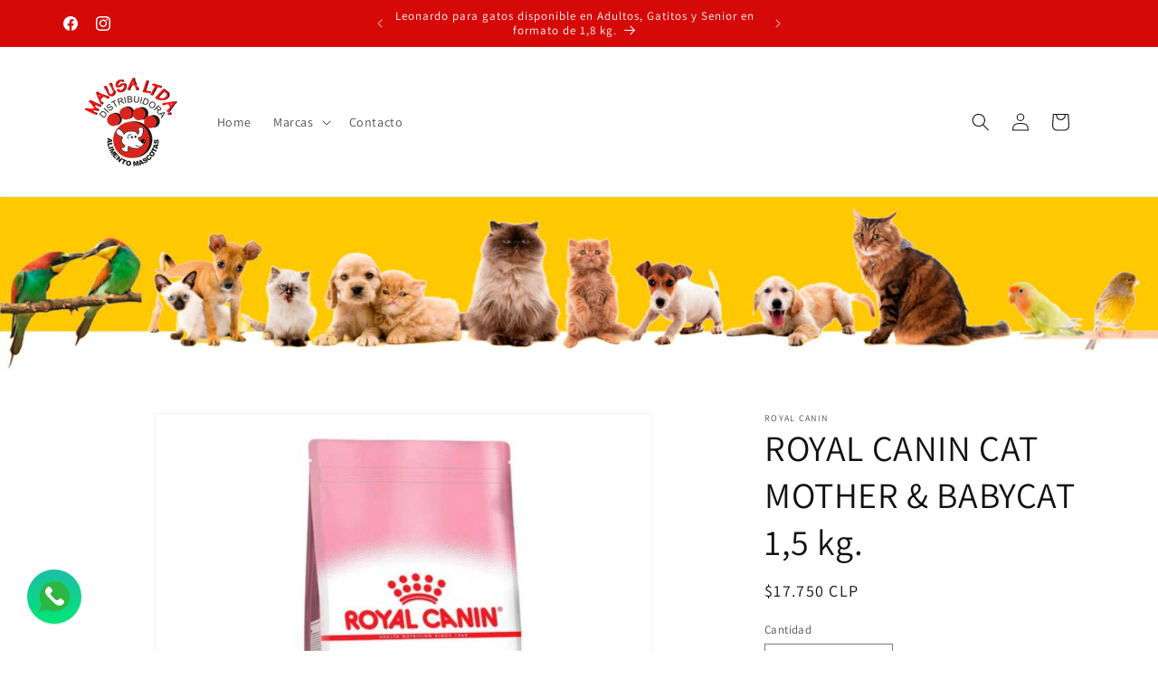

--- FILE ---
content_type: text/html; charset=utf-8
request_url: https://fonocan.cl/products/royal-canin-cat-mother-babycat-1-5-kg
body_size: 36458
content:
<!doctype html>
<html class="js" lang="es">
  <head>
    <meta name="google-site-verification" content="A0UThBduoJUZpkuiWZQBtXAaAQ0po5ePqe68Hp-QigI" />
    <meta charset="utf-8">
    <meta http-equiv="X-UA-Compatible" content="IE=edge">
    <meta name="viewport" content="width=device-width,initial-scale=1">
    <meta name="theme-color" content="">
    <link rel="canonical" href="https://fonocan.cl/products/royal-canin-cat-mother-babycat-1-5-kg"><link rel="icon" type="image/png" href="//fonocan.cl/cdn/shop/files/cropped-cropped-logo.png?crop=center&height=32&v=1712061881&width=32"><link rel="preconnect" href="https://fonts.shopifycdn.com" crossorigin><title>
      ROYAL CANIN CAT MOTHER &amp; BABYCAT 1,5 kg.
 &ndash; Fonocan</title>

    
      <meta name="description" content="Alimento seco para gatitos en su primera etapa de crecimiento (de 1 a 4 meses de edad) y durante el período de destete. Tambien indicado para gatas gestantes o en período de lactancia. Beneficios del producto: Especial para facilitar el destete: Croqueta adaptada que se rehidrata rápidamente para facilitar la transició">
    

    

<meta property="og:site_name" content="Fonocan">
<meta property="og:url" content="https://fonocan.cl/products/royal-canin-cat-mother-babycat-1-5-kg">
<meta property="og:title" content="ROYAL CANIN CAT MOTHER &amp; BABYCAT 1,5 kg.">
<meta property="og:type" content="product">
<meta property="og:description" content="Alimento seco para gatitos en su primera etapa de crecimiento (de 1 a 4 meses de edad) y durante el período de destete. Tambien indicado para gatas gestantes o en período de lactancia. Beneficios del producto: Especial para facilitar el destete: Croqueta adaptada que se rehidrata rápidamente para facilitar la transició"><meta property="og:image" content="http://fonocan.cl/cdn/shop/files/mother.png?v=1712079448">
  <meta property="og:image:secure_url" content="https://fonocan.cl/cdn/shop/files/mother.png?v=1712079448">
  <meta property="og:image:width" content="700">
  <meta property="og:image:height" content="700"><meta property="og:price:amount" content="17,750">
  <meta property="og:price:currency" content="CLP"><meta name="twitter:card" content="summary_large_image">
<meta name="twitter:title" content="ROYAL CANIN CAT MOTHER &amp; BABYCAT 1,5 kg.">
<meta name="twitter:description" content="Alimento seco para gatitos en su primera etapa de crecimiento (de 1 a 4 meses de edad) y durante el período de destete. Tambien indicado para gatas gestantes o en período de lactancia. Beneficios del producto: Especial para facilitar el destete: Croqueta adaptada que se rehidrata rápidamente para facilitar la transició">


    <script src="//fonocan.cl/cdn/shop/t/3/assets/constants.js?v=132983761750457495441736268934" defer="defer"></script>
    <script src="//fonocan.cl/cdn/shop/t/3/assets/pubsub.js?v=158357773527763999511736268936" defer="defer"></script>
    <script src="//fonocan.cl/cdn/shop/t/3/assets/global.js?v=152862011079830610291736268934" defer="defer"></script>
    <script src="//fonocan.cl/cdn/shop/t/3/assets/details-disclosure.js?v=13653116266235556501736268934" defer="defer"></script>
    <script src="//fonocan.cl/cdn/shop/t/3/assets/details-modal.js?v=25581673532751508451736268934" defer="defer"></script>
    <script src="//fonocan.cl/cdn/shop/t/3/assets/search-form.js?v=133129549252120666541736268936" defer="defer"></script><script src="//fonocan.cl/cdn/shop/t/3/assets/animations.js?v=88693664871331136111736268934" defer="defer"></script><script>window.performance && window.performance.mark && window.performance.mark('shopify.content_for_header.start');</script><meta name="google-site-verification" content="kl2SZVgFZYojZ3qGMg0Co3XWKPIFYDHC6YfSWmL_f8w">
<meta id="shopify-digital-wallet" name="shopify-digital-wallet" content="/59801108545/digital_wallets/dialog">
<link rel="alternate" type="application/json+oembed" href="https://fonocan.cl/products/royal-canin-cat-mother-babycat-1-5-kg.oembed">
<script async="async" src="/checkouts/internal/preloads.js?locale=es-CL"></script>
<script id="shopify-features" type="application/json">{"accessToken":"371c28bcc883eb967cfc179c1fade782","betas":["rich-media-storefront-analytics"],"domain":"fonocan.cl","predictiveSearch":true,"shopId":59801108545,"locale":"es"}</script>
<script>var Shopify = Shopify || {};
Shopify.shop = "cd1bc2-9b.myshopify.com";
Shopify.locale = "es";
Shopify.currency = {"active":"CLP","rate":"1.0"};
Shopify.country = "CL";
Shopify.theme = {"name":"Copia actualizada de Dawn","id":133833523265,"schema_name":"Dawn","schema_version":"15.2.0","theme_store_id":887,"role":"main"};
Shopify.theme.handle = "null";
Shopify.theme.style = {"id":null,"handle":null};
Shopify.cdnHost = "fonocan.cl/cdn";
Shopify.routes = Shopify.routes || {};
Shopify.routes.root = "/";</script>
<script type="module">!function(o){(o.Shopify=o.Shopify||{}).modules=!0}(window);</script>
<script>!function(o){function n(){var o=[];function n(){o.push(Array.prototype.slice.apply(arguments))}return n.q=o,n}var t=o.Shopify=o.Shopify||{};t.loadFeatures=n(),t.autoloadFeatures=n()}(window);</script>
<script id="shop-js-analytics" type="application/json">{"pageType":"product"}</script>
<script defer="defer" async type="module" src="//fonocan.cl/cdn/shopifycloud/shop-js/modules/v2/client.init-shop-cart-sync_BFpxDrjM.es.esm.js"></script>
<script defer="defer" async type="module" src="//fonocan.cl/cdn/shopifycloud/shop-js/modules/v2/chunk.common_CnP21gUX.esm.js"></script>
<script defer="defer" async type="module" src="//fonocan.cl/cdn/shopifycloud/shop-js/modules/v2/chunk.modal_D61HrJrg.esm.js"></script>
<script type="module">
  await import("//fonocan.cl/cdn/shopifycloud/shop-js/modules/v2/client.init-shop-cart-sync_BFpxDrjM.es.esm.js");
await import("//fonocan.cl/cdn/shopifycloud/shop-js/modules/v2/chunk.common_CnP21gUX.esm.js");
await import("//fonocan.cl/cdn/shopifycloud/shop-js/modules/v2/chunk.modal_D61HrJrg.esm.js");

  window.Shopify.SignInWithShop?.initShopCartSync?.({"fedCMEnabled":true,"windoidEnabled":true});

</script>
<script id="__st">var __st={"a":59801108545,"offset":-10800,"reqid":"9645f109-7edc-40db-bf1a-94790db9c56a-1769887030","pageurl":"fonocan.cl\/products\/royal-canin-cat-mother-babycat-1-5-kg","u":"f1c631785b45","p":"product","rtyp":"product","rid":7130588151873};</script>
<script>window.ShopifyPaypalV4VisibilityTracking = true;</script>
<script id="captcha-bootstrap">!function(){'use strict';const t='contact',e='account',n='new_comment',o=[[t,t],['blogs',n],['comments',n],[t,'customer']],c=[[e,'customer_login'],[e,'guest_login'],[e,'recover_customer_password'],[e,'create_customer']],r=t=>t.map((([t,e])=>`form[action*='/${t}']:not([data-nocaptcha='true']) input[name='form_type'][value='${e}']`)).join(','),a=t=>()=>t?[...document.querySelectorAll(t)].map((t=>t.form)):[];function s(){const t=[...o],e=r(t);return a(e)}const i='password',u='form_key',d=['recaptcha-v3-token','g-recaptcha-response','h-captcha-response',i],f=()=>{try{return window.sessionStorage}catch{return}},m='__shopify_v',_=t=>t.elements[u];function p(t,e,n=!1){try{const o=window.sessionStorage,c=JSON.parse(o.getItem(e)),{data:r}=function(t){const{data:e,action:n}=t;return t[m]||n?{data:e,action:n}:{data:t,action:n}}(c);for(const[e,n]of Object.entries(r))t.elements[e]&&(t.elements[e].value=n);n&&o.removeItem(e)}catch(o){console.error('form repopulation failed',{error:o})}}const l='form_type',E='cptcha';function T(t){t.dataset[E]=!0}const w=window,h=w.document,L='Shopify',v='ce_forms',y='captcha';let A=!1;((t,e)=>{const n=(g='f06e6c50-85a8-45c8-87d0-21a2b65856fe',I='https://cdn.shopify.com/shopifycloud/storefront-forms-hcaptcha/ce_storefront_forms_captcha_hcaptcha.v1.5.2.iife.js',D={infoText:'Protegido por hCaptcha',privacyText:'Privacidad',termsText:'Términos'},(t,e,n)=>{const o=w[L][v],c=o.bindForm;if(c)return c(t,g,e,D).then(n);var r;o.q.push([[t,g,e,D],n]),r=I,A||(h.body.append(Object.assign(h.createElement('script'),{id:'captcha-provider',async:!0,src:r})),A=!0)});var g,I,D;w[L]=w[L]||{},w[L][v]=w[L][v]||{},w[L][v].q=[],w[L][y]=w[L][y]||{},w[L][y].protect=function(t,e){n(t,void 0,e),T(t)},Object.freeze(w[L][y]),function(t,e,n,w,h,L){const[v,y,A,g]=function(t,e,n){const i=e?o:[],u=t?c:[],d=[...i,...u],f=r(d),m=r(i),_=r(d.filter((([t,e])=>n.includes(e))));return[a(f),a(m),a(_),s()]}(w,h,L),I=t=>{const e=t.target;return e instanceof HTMLFormElement?e:e&&e.form},D=t=>v().includes(t);t.addEventListener('submit',(t=>{const e=I(t);if(!e)return;const n=D(e)&&!e.dataset.hcaptchaBound&&!e.dataset.recaptchaBound,o=_(e),c=g().includes(e)&&(!o||!o.value);(n||c)&&t.preventDefault(),c&&!n&&(function(t){try{if(!f())return;!function(t){const e=f();if(!e)return;const n=_(t);if(!n)return;const o=n.value;o&&e.removeItem(o)}(t);const e=Array.from(Array(32),(()=>Math.random().toString(36)[2])).join('');!function(t,e){_(t)||t.append(Object.assign(document.createElement('input'),{type:'hidden',name:u})),t.elements[u].value=e}(t,e),function(t,e){const n=f();if(!n)return;const o=[...t.querySelectorAll(`input[type='${i}']`)].map((({name:t})=>t)),c=[...d,...o],r={};for(const[a,s]of new FormData(t).entries())c.includes(a)||(r[a]=s);n.setItem(e,JSON.stringify({[m]:1,action:t.action,data:r}))}(t,e)}catch(e){console.error('failed to persist form',e)}}(e),e.submit())}));const S=(t,e)=>{t&&!t.dataset[E]&&(n(t,e.some((e=>e===t))),T(t))};for(const o of['focusin','change'])t.addEventListener(o,(t=>{const e=I(t);D(e)&&S(e,y())}));const B=e.get('form_key'),M=e.get(l),P=B&&M;t.addEventListener('DOMContentLoaded',(()=>{const t=y();if(P)for(const e of t)e.elements[l].value===M&&p(e,B);[...new Set([...A(),...v().filter((t=>'true'===t.dataset.shopifyCaptcha))])].forEach((e=>S(e,t)))}))}(h,new URLSearchParams(w.location.search),n,t,e,['guest_login'])})(!0,!0)}();</script>
<script integrity="sha256-4kQ18oKyAcykRKYeNunJcIwy7WH5gtpwJnB7kiuLZ1E=" data-source-attribution="shopify.loadfeatures" defer="defer" src="//fonocan.cl/cdn/shopifycloud/storefront/assets/storefront/load_feature-a0a9edcb.js" crossorigin="anonymous"></script>
<script data-source-attribution="shopify.dynamic_checkout.dynamic.init">var Shopify=Shopify||{};Shopify.PaymentButton=Shopify.PaymentButton||{isStorefrontPortableWallets:!0,init:function(){window.Shopify.PaymentButton.init=function(){};var t=document.createElement("script");t.src="https://fonocan.cl/cdn/shopifycloud/portable-wallets/latest/portable-wallets.es.js",t.type="module",document.head.appendChild(t)}};
</script>
<script data-source-attribution="shopify.dynamic_checkout.buyer_consent">
  function portableWalletsHideBuyerConsent(e){var t=document.getElementById("shopify-buyer-consent"),n=document.getElementById("shopify-subscription-policy-button");t&&n&&(t.classList.add("hidden"),t.setAttribute("aria-hidden","true"),n.removeEventListener("click",e))}function portableWalletsShowBuyerConsent(e){var t=document.getElementById("shopify-buyer-consent"),n=document.getElementById("shopify-subscription-policy-button");t&&n&&(t.classList.remove("hidden"),t.removeAttribute("aria-hidden"),n.addEventListener("click",e))}window.Shopify?.PaymentButton&&(window.Shopify.PaymentButton.hideBuyerConsent=portableWalletsHideBuyerConsent,window.Shopify.PaymentButton.showBuyerConsent=portableWalletsShowBuyerConsent);
</script>
<script>
  function portableWalletsCleanup(e){e&&e.src&&console.error("Failed to load portable wallets script "+e.src);var t=document.querySelectorAll("shopify-accelerated-checkout .shopify-payment-button__skeleton, shopify-accelerated-checkout-cart .wallet-cart-button__skeleton"),e=document.getElementById("shopify-buyer-consent");for(let e=0;e<t.length;e++)t[e].remove();e&&e.remove()}function portableWalletsNotLoadedAsModule(e){e instanceof ErrorEvent&&"string"==typeof e.message&&e.message.includes("import.meta")&&"string"==typeof e.filename&&e.filename.includes("portable-wallets")&&(window.removeEventListener("error",portableWalletsNotLoadedAsModule),window.Shopify.PaymentButton.failedToLoad=e,"loading"===document.readyState?document.addEventListener("DOMContentLoaded",window.Shopify.PaymentButton.init):window.Shopify.PaymentButton.init())}window.addEventListener("error",portableWalletsNotLoadedAsModule);
</script>

<script type="module" src="https://fonocan.cl/cdn/shopifycloud/portable-wallets/latest/portable-wallets.es.js" onError="portableWalletsCleanup(this)" crossorigin="anonymous"></script>
<script nomodule>
  document.addEventListener("DOMContentLoaded", portableWalletsCleanup);
</script>

<link id="shopify-accelerated-checkout-styles" rel="stylesheet" media="screen" href="https://fonocan.cl/cdn/shopifycloud/portable-wallets/latest/accelerated-checkout-backwards-compat.css" crossorigin="anonymous">
<style id="shopify-accelerated-checkout-cart">
        #shopify-buyer-consent {
  margin-top: 1em;
  display: inline-block;
  width: 100%;
}

#shopify-buyer-consent.hidden {
  display: none;
}

#shopify-subscription-policy-button {
  background: none;
  border: none;
  padding: 0;
  text-decoration: underline;
  font-size: inherit;
  cursor: pointer;
}

#shopify-subscription-policy-button::before {
  box-shadow: none;
}

      </style>
<script id="sections-script" data-sections="header" defer="defer" src="//fonocan.cl/cdn/shop/t/3/compiled_assets/scripts.js?v=279"></script>
<script>window.performance && window.performance.mark && window.performance.mark('shopify.content_for_header.end');</script>


    <style data-shopify>
      @font-face {
  font-family: Assistant;
  font-weight: 400;
  font-style: normal;
  font-display: swap;
  src: url("//fonocan.cl/cdn/fonts/assistant/assistant_n4.9120912a469cad1cc292572851508ca49d12e768.woff2") format("woff2"),
       url("//fonocan.cl/cdn/fonts/assistant/assistant_n4.6e9875ce64e0fefcd3f4446b7ec9036b3ddd2985.woff") format("woff");
}

      @font-face {
  font-family: Assistant;
  font-weight: 700;
  font-style: normal;
  font-display: swap;
  src: url("//fonocan.cl/cdn/fonts/assistant/assistant_n7.bf44452348ec8b8efa3aa3068825305886b1c83c.woff2") format("woff2"),
       url("//fonocan.cl/cdn/fonts/assistant/assistant_n7.0c887fee83f6b3bda822f1150b912c72da0f7b64.woff") format("woff");
}

      
      
      @font-face {
  font-family: Assistant;
  font-weight: 400;
  font-style: normal;
  font-display: swap;
  src: url("//fonocan.cl/cdn/fonts/assistant/assistant_n4.9120912a469cad1cc292572851508ca49d12e768.woff2") format("woff2"),
       url("//fonocan.cl/cdn/fonts/assistant/assistant_n4.6e9875ce64e0fefcd3f4446b7ec9036b3ddd2985.woff") format("woff");
}


      
        :root,
        .color-scheme-1 {
          --color-background: 255,255,255;
        
          --gradient-background: #ffffff;
        

        

        --color-foreground: 18,18,18;
        --color-background-contrast: 191,191,191;
        --color-shadow: 18,18,18;
        --color-button: 18,18,18;
        --color-button-text: 255,255,255;
        --color-secondary-button: 255,255,255;
        --color-secondary-button-text: 18,18,18;
        --color-link: 18,18,18;
        --color-badge-foreground: 18,18,18;
        --color-badge-background: 255,255,255;
        --color-badge-border: 18,18,18;
        --payment-terms-background-color: rgb(255 255 255);
      }
      
        
        .color-scheme-2 {
          --color-background: 214,9,9;
        
          --gradient-background: #d60909;
        

        

        --color-foreground: 255,255,255;
        --color-background-contrast: 92,4,4;
        --color-shadow: 18,18,18;
        --color-button: 18,18,18;
        --color-button-text: 255,255,255;
        --color-secondary-button: 214,9,9;
        --color-secondary-button-text: 18,18,18;
        --color-link: 18,18,18;
        --color-badge-foreground: 255,255,255;
        --color-badge-background: 214,9,9;
        --color-badge-border: 255,255,255;
        --payment-terms-background-color: rgb(214 9 9);
      }
      
        
        .color-scheme-3 {
          --color-background: 255,201,1;
        
          --gradient-background: #ffc901;
        

        

        --color-foreground: 214,9,9;
        --color-background-contrast: 129,101,0;
        --color-shadow: 161,49,49;
        --color-button: 0,0,0;
        --color-button-text: 0,0,0;
        --color-secondary-button: 255,201,1;
        --color-secondary-button-text: 0,0,0;
        --color-link: 0,0,0;
        --color-badge-foreground: 214,9,9;
        --color-badge-background: 255,201,1;
        --color-badge-border: 214,9,9;
        --payment-terms-background-color: rgb(255 201 1);
      }
      
        
        .color-scheme-4 {
          --color-background: 18,18,18;
        
          --gradient-background: #121212;
        

        

        --color-foreground: 255,255,255;
        --color-background-contrast: 146,146,146;
        --color-shadow: 18,18,18;
        --color-button: 255,255,255;
        --color-button-text: 18,18,18;
        --color-secondary-button: 18,18,18;
        --color-secondary-button-text: 255,255,255;
        --color-link: 255,255,255;
        --color-badge-foreground: 255,255,255;
        --color-badge-background: 18,18,18;
        --color-badge-border: 255,255,255;
        --payment-terms-background-color: rgb(18 18 18);
      }
      
        
        .color-scheme-5 {
          --color-background: 51,79,180;
        
          --gradient-background: #334fb4;
        

        

        --color-foreground: 255,255,255;
        --color-background-contrast: 23,35,81;
        --color-shadow: 18,18,18;
        --color-button: 255,255,255;
        --color-button-text: 51,79,180;
        --color-secondary-button: 51,79,180;
        --color-secondary-button-text: 255,255,255;
        --color-link: 255,255,255;
        --color-badge-foreground: 255,255,255;
        --color-badge-background: 51,79,180;
        --color-badge-border: 255,255,255;
        --payment-terms-background-color: rgb(51 79 180);
      }
      
        
        .color-scheme-d95ea7b7-1d2b-41b6-b2a3-7af2007c0a18 {
          --color-background: 255,255,255;
        
          --gradient-background: #ffffff;
        

        

        --color-foreground: 18,18,18;
        --color-background-contrast: 191,191,191;
        --color-shadow: 18,18,18;
        --color-button: 18,18,18;
        --color-button-text: 255,255,255;
        --color-secondary-button: 255,255,255;
        --color-secondary-button-text: 18,18,18;
        --color-link: 18,18,18;
        --color-badge-foreground: 18,18,18;
        --color-badge-background: 255,255,255;
        --color-badge-border: 18,18,18;
        --payment-terms-background-color: rgb(255 255 255);
      }
      
        
        .color-scheme-c8e3a141-8b0f-486d-ba69-97af4ee162d2 {
          --color-background: 255,201,1;
        
          --gradient-background: #ffc901;
        

        

        --color-foreground: 255,201,1;
        --color-background-contrast: 129,101,0;
        --color-shadow: 18,18,18;
        --color-button: 255,201,1;
        --color-button-text: 255,201,1;
        --color-secondary-button: 255,201,1;
        --color-secondary-button-text: 255,201,1;
        --color-link: 255,201,1;
        --color-badge-foreground: 255,201,1;
        --color-badge-background: 255,201,1;
        --color-badge-border: 255,201,1;
        --payment-terms-background-color: rgb(255 201 1);
      }
      
        
        .color-scheme-4de38229-0a79-41ca-9a7a-6db351a49a95 {
          --color-background: 255,255,255;
        
          --gradient-background: #ffffff;
        

        

        --color-foreground: 255,255,255;
        --color-background-contrast: 191,191,191;
        --color-shadow: 18,18,18;
        --color-button: 221,29,29;
        --color-button-text: 255,255,255;
        --color-secondary-button: 255,255,255;
        --color-secondary-button-text: 235,0,255;
        --color-link: 235,0,255;
        --color-badge-foreground: 255,255,255;
        --color-badge-background: 255,255,255;
        --color-badge-border: 255,255,255;
        --payment-terms-background-color: rgb(255 255 255);
      }
      

      body, .color-scheme-1, .color-scheme-2, .color-scheme-3, .color-scheme-4, .color-scheme-5, .color-scheme-d95ea7b7-1d2b-41b6-b2a3-7af2007c0a18, .color-scheme-c8e3a141-8b0f-486d-ba69-97af4ee162d2, .color-scheme-4de38229-0a79-41ca-9a7a-6db351a49a95 {
        color: rgba(var(--color-foreground), 0.75);
        background-color: rgb(var(--color-background));
      }

      :root {
        --font-body-family: Assistant, sans-serif;
        --font-body-style: normal;
        --font-body-weight: 400;
        --font-body-weight-bold: 700;

        --font-heading-family: Assistant, sans-serif;
        --font-heading-style: normal;
        --font-heading-weight: 400;

        --font-body-scale: 1.0;
        --font-heading-scale: 1.0;

        --media-padding: px;
        --media-border-opacity: 0.05;
        --media-border-width: 1px;
        --media-radius: 0px;
        --media-shadow-opacity: 0.0;
        --media-shadow-horizontal-offset: 0px;
        --media-shadow-vertical-offset: 4px;
        --media-shadow-blur-radius: 5px;
        --media-shadow-visible: 0;

        --page-width: 120rem;
        --page-width-margin: 0rem;

        --product-card-image-padding: 0.0rem;
        --product-card-corner-radius: 0.8rem;
        --product-card-text-alignment: left;
        --product-card-border-width: 0.0rem;
        --product-card-border-opacity: 0.1;
        --product-card-shadow-opacity: 0.0;
        --product-card-shadow-visible: 0;
        --product-card-shadow-horizontal-offset: 0.0rem;
        --product-card-shadow-vertical-offset: 0.4rem;
        --product-card-shadow-blur-radius: 0.5rem;

        --collection-card-image-padding: 0.0rem;
        --collection-card-corner-radius: 0.8rem;
        --collection-card-text-alignment: center;
        --collection-card-border-width: 0.0rem;
        --collection-card-border-opacity: 0.1;
        --collection-card-shadow-opacity: 0.0;
        --collection-card-shadow-visible: 0;
        --collection-card-shadow-horizontal-offset: 0.0rem;
        --collection-card-shadow-vertical-offset: 0.4rem;
        --collection-card-shadow-blur-radius: 0.5rem;

        --blog-card-image-padding: 0.0rem;
        --blog-card-corner-radius: 0.0rem;
        --blog-card-text-alignment: left;
        --blog-card-border-width: 0.0rem;
        --blog-card-border-opacity: 0.1;
        --blog-card-shadow-opacity: 0.0;
        --blog-card-shadow-visible: 0;
        --blog-card-shadow-horizontal-offset: 0.0rem;
        --blog-card-shadow-vertical-offset: 0.4rem;
        --blog-card-shadow-blur-radius: 0.5rem;

        --badge-corner-radius: 4.0rem;

        --popup-border-width: 1px;
        --popup-border-opacity: 0.1;
        --popup-corner-radius: 4px;
        --popup-shadow-opacity: 0.05;
        --popup-shadow-horizontal-offset: 0px;
        --popup-shadow-vertical-offset: 4px;
        --popup-shadow-blur-radius: 5px;

        --drawer-border-width: 1px;
        --drawer-border-opacity: 0.1;
        --drawer-shadow-opacity: 0.0;
        --drawer-shadow-horizontal-offset: 0px;
        --drawer-shadow-vertical-offset: 4px;
        --drawer-shadow-blur-radius: 5px;

        --spacing-sections-desktop: 0px;
        --spacing-sections-mobile: 0px;

        --grid-desktop-vertical-spacing: 8px;
        --grid-desktop-horizontal-spacing: 8px;
        --grid-mobile-vertical-spacing: 4px;
        --grid-mobile-horizontal-spacing: 4px;

        --text-boxes-border-opacity: 0.1;
        --text-boxes-border-width: 0px;
        --text-boxes-radius: 0px;
        --text-boxes-shadow-opacity: 0.0;
        --text-boxes-shadow-visible: 0;
        --text-boxes-shadow-horizontal-offset: 0px;
        --text-boxes-shadow-vertical-offset: 4px;
        --text-boxes-shadow-blur-radius: 5px;

        --buttons-radius: 10px;
        --buttons-radius-outset: 11px;
        --buttons-border-width: 1px;
        --buttons-border-opacity: 1.0;
        --buttons-shadow-opacity: 0.0;
        --buttons-shadow-visible: 0;
        --buttons-shadow-horizontal-offset: 0px;
        --buttons-shadow-vertical-offset: 4px;
        --buttons-shadow-blur-radius: 5px;
        --buttons-border-offset: 0.3px;

        --inputs-radius: 0px;
        --inputs-border-width: 1px;
        --inputs-border-opacity: 0.55;
        --inputs-shadow-opacity: 0.0;
        --inputs-shadow-horizontal-offset: 0px;
        --inputs-margin-offset: 0px;
        --inputs-shadow-vertical-offset: 4px;
        --inputs-shadow-blur-radius: 5px;
        --inputs-radius-outset: 0px;

        --variant-pills-radius: 40px;
        --variant-pills-border-width: 1px;
        --variant-pills-border-opacity: 0.55;
        --variant-pills-shadow-opacity: 0.0;
        --variant-pills-shadow-horizontal-offset: 0px;
        --variant-pills-shadow-vertical-offset: 4px;
        --variant-pills-shadow-blur-radius: 5px;
      }

      *,
      *::before,
      *::after {
        box-sizing: inherit;
      }

      html {
        box-sizing: border-box;
        font-size: calc(var(--font-body-scale) * 62.5%);
        height: 100%;
      }

      body {
        display: grid;
        grid-template-rows: auto auto 1fr auto;
        grid-template-columns: 100%;
        min-height: 100%;
        margin: 0;
        font-size: 1.5rem;
        letter-spacing: 0.06rem;
        line-height: calc(1 + 0.8 / var(--font-body-scale));
        font-family: var(--font-body-family);
        font-style: var(--font-body-style);
        font-weight: var(--font-body-weight);
      }

      @media screen and (min-width: 750px) {
        body {
          font-size: 1.6rem;
        }
      }
    </style>

    <link href="//fonocan.cl/cdn/shop/t/3/assets/base.css?v=159841507637079171801736268934" rel="stylesheet" type="text/css" media="all" />
    <link rel="stylesheet" href="//fonocan.cl/cdn/shop/t/3/assets/component-cart-items.css?v=123238115697927560811736268934" media="print" onload="this.media='all'">
      <link rel="preload" as="font" href="//fonocan.cl/cdn/fonts/assistant/assistant_n4.9120912a469cad1cc292572851508ca49d12e768.woff2" type="font/woff2" crossorigin>
      

      <link rel="preload" as="font" href="//fonocan.cl/cdn/fonts/assistant/assistant_n4.9120912a469cad1cc292572851508ca49d12e768.woff2" type="font/woff2" crossorigin>
      
<link
        rel="stylesheet"
        href="//fonocan.cl/cdn/shop/t/3/assets/component-predictive-search.css?v=118923337488134913561736268934"
        media="print"
        onload="this.media='all'"
      ><script>
      if (Shopify.designMode) {
        document.documentElement.classList.add('shopify-design-mode');
      }
    </script>
  <!-- BEGIN app block: shopify://apps/pagefly-page-builder/blocks/app-embed/83e179f7-59a0-4589-8c66-c0dddf959200 -->

<!-- BEGIN app snippet: pagefly-cro-ab-testing-main -->







<script>
  ;(function () {
    const url = new URL(window.location)
    const viewParam = url.searchParams.get('view')
    if (viewParam && viewParam.includes('variant-pf-')) {
      url.searchParams.set('pf_v', viewParam)
      url.searchParams.delete('view')
      window.history.replaceState({}, '', url)
    }
  })()
</script>



<script type='module'>
  
  window.PAGEFLY_CRO = window.PAGEFLY_CRO || {}

  window.PAGEFLY_CRO['data_debug'] = {
    original_template_suffix: "all_products",
    allow_ab_test: false,
    ab_test_start_time: 0,
    ab_test_end_time: 0,
    today_date_time: 1769887031000,
  }
  window.PAGEFLY_CRO['GA4'] = { enabled: false}
</script>

<!-- END app snippet -->








  <script src='https://cdn.shopify.com/extensions/019bf883-1122-7445-9dca-5d60e681c2c8/pagefly-page-builder-216/assets/pagefly-helper.js' defer='defer'></script>

  <script src='https://cdn.shopify.com/extensions/019bf883-1122-7445-9dca-5d60e681c2c8/pagefly-page-builder-216/assets/pagefly-general-helper.js' defer='defer'></script>

  <script src='https://cdn.shopify.com/extensions/019bf883-1122-7445-9dca-5d60e681c2c8/pagefly-page-builder-216/assets/pagefly-snap-slider.js' defer='defer'></script>

  <script src='https://cdn.shopify.com/extensions/019bf883-1122-7445-9dca-5d60e681c2c8/pagefly-page-builder-216/assets/pagefly-slideshow-v3.js' defer='defer'></script>

  <script src='https://cdn.shopify.com/extensions/019bf883-1122-7445-9dca-5d60e681c2c8/pagefly-page-builder-216/assets/pagefly-slideshow-v4.js' defer='defer'></script>

  <script src='https://cdn.shopify.com/extensions/019bf883-1122-7445-9dca-5d60e681c2c8/pagefly-page-builder-216/assets/pagefly-glider.js' defer='defer'></script>

  <script src='https://cdn.shopify.com/extensions/019bf883-1122-7445-9dca-5d60e681c2c8/pagefly-page-builder-216/assets/pagefly-slideshow-v1-v2.js' defer='defer'></script>

  <script src='https://cdn.shopify.com/extensions/019bf883-1122-7445-9dca-5d60e681c2c8/pagefly-page-builder-216/assets/pagefly-product-media.js' defer='defer'></script>

  <script src='https://cdn.shopify.com/extensions/019bf883-1122-7445-9dca-5d60e681c2c8/pagefly-page-builder-216/assets/pagefly-product.js' defer='defer'></script>


<script id='pagefly-helper-data' type='application/json'>
  {
    "page_optimization": {
      "assets_prefetching": false
    },
    "elements_asset_mapper": {
      "Accordion": "https://cdn.shopify.com/extensions/019bf883-1122-7445-9dca-5d60e681c2c8/pagefly-page-builder-216/assets/pagefly-accordion.js",
      "Accordion3": "https://cdn.shopify.com/extensions/019bf883-1122-7445-9dca-5d60e681c2c8/pagefly-page-builder-216/assets/pagefly-accordion3.js",
      "CountDown": "https://cdn.shopify.com/extensions/019bf883-1122-7445-9dca-5d60e681c2c8/pagefly-page-builder-216/assets/pagefly-countdown.js",
      "GMap1": "https://cdn.shopify.com/extensions/019bf883-1122-7445-9dca-5d60e681c2c8/pagefly-page-builder-216/assets/pagefly-gmap.js",
      "GMap2": "https://cdn.shopify.com/extensions/019bf883-1122-7445-9dca-5d60e681c2c8/pagefly-page-builder-216/assets/pagefly-gmap.js",
      "GMapBasicV2": "https://cdn.shopify.com/extensions/019bf883-1122-7445-9dca-5d60e681c2c8/pagefly-page-builder-216/assets/pagefly-gmap.js",
      "GMapAdvancedV2": "https://cdn.shopify.com/extensions/019bf883-1122-7445-9dca-5d60e681c2c8/pagefly-page-builder-216/assets/pagefly-gmap.js",
      "HTML.Video": "https://cdn.shopify.com/extensions/019bf883-1122-7445-9dca-5d60e681c2c8/pagefly-page-builder-216/assets/pagefly-htmlvideo.js",
      "HTML.Video2": "https://cdn.shopify.com/extensions/019bf883-1122-7445-9dca-5d60e681c2c8/pagefly-page-builder-216/assets/pagefly-htmlvideo2.js",
      "HTML.Video3": "https://cdn.shopify.com/extensions/019bf883-1122-7445-9dca-5d60e681c2c8/pagefly-page-builder-216/assets/pagefly-htmlvideo2.js",
      "BackgroundVideo": "https://cdn.shopify.com/extensions/019bf883-1122-7445-9dca-5d60e681c2c8/pagefly-page-builder-216/assets/pagefly-htmlvideo2.js",
      "Instagram": "https://cdn.shopify.com/extensions/019bf883-1122-7445-9dca-5d60e681c2c8/pagefly-page-builder-216/assets/pagefly-instagram.js",
      "Instagram2": "https://cdn.shopify.com/extensions/019bf883-1122-7445-9dca-5d60e681c2c8/pagefly-page-builder-216/assets/pagefly-instagram.js",
      "Insta3": "https://cdn.shopify.com/extensions/019bf883-1122-7445-9dca-5d60e681c2c8/pagefly-page-builder-216/assets/pagefly-instagram3.js",
      "Tabs": "https://cdn.shopify.com/extensions/019bf883-1122-7445-9dca-5d60e681c2c8/pagefly-page-builder-216/assets/pagefly-tab.js",
      "Tabs3": "https://cdn.shopify.com/extensions/019bf883-1122-7445-9dca-5d60e681c2c8/pagefly-page-builder-216/assets/pagefly-tab3.js",
      "ProductBox": "https://cdn.shopify.com/extensions/019bf883-1122-7445-9dca-5d60e681c2c8/pagefly-page-builder-216/assets/pagefly-cart.js",
      "FBPageBox2": "https://cdn.shopify.com/extensions/019bf883-1122-7445-9dca-5d60e681c2c8/pagefly-page-builder-216/assets/pagefly-facebook.js",
      "FBLikeButton2": "https://cdn.shopify.com/extensions/019bf883-1122-7445-9dca-5d60e681c2c8/pagefly-page-builder-216/assets/pagefly-facebook.js",
      "TwitterFeed2": "https://cdn.shopify.com/extensions/019bf883-1122-7445-9dca-5d60e681c2c8/pagefly-page-builder-216/assets/pagefly-twitter.js",
      "Paragraph4": "https://cdn.shopify.com/extensions/019bf883-1122-7445-9dca-5d60e681c2c8/pagefly-page-builder-216/assets/pagefly-paragraph4.js",

      "AliReviews": "https://cdn.shopify.com/extensions/019bf883-1122-7445-9dca-5d60e681c2c8/pagefly-page-builder-216/assets/pagefly-3rd-elements.js",
      "BackInStock": "https://cdn.shopify.com/extensions/019bf883-1122-7445-9dca-5d60e681c2c8/pagefly-page-builder-216/assets/pagefly-3rd-elements.js",
      "GloboBackInStock": "https://cdn.shopify.com/extensions/019bf883-1122-7445-9dca-5d60e681c2c8/pagefly-page-builder-216/assets/pagefly-3rd-elements.js",
      "GrowaveWishlist": "https://cdn.shopify.com/extensions/019bf883-1122-7445-9dca-5d60e681c2c8/pagefly-page-builder-216/assets/pagefly-3rd-elements.js",
      "InfiniteOptionsShopPad": "https://cdn.shopify.com/extensions/019bf883-1122-7445-9dca-5d60e681c2c8/pagefly-page-builder-216/assets/pagefly-3rd-elements.js",
      "InkybayProductPersonalizer": "https://cdn.shopify.com/extensions/019bf883-1122-7445-9dca-5d60e681c2c8/pagefly-page-builder-216/assets/pagefly-3rd-elements.js",
      "LimeSpot": "https://cdn.shopify.com/extensions/019bf883-1122-7445-9dca-5d60e681c2c8/pagefly-page-builder-216/assets/pagefly-3rd-elements.js",
      "Loox": "https://cdn.shopify.com/extensions/019bf883-1122-7445-9dca-5d60e681c2c8/pagefly-page-builder-216/assets/pagefly-3rd-elements.js",
      "Opinew": "https://cdn.shopify.com/extensions/019bf883-1122-7445-9dca-5d60e681c2c8/pagefly-page-builder-216/assets/pagefly-3rd-elements.js",
      "Powr": "https://cdn.shopify.com/extensions/019bf883-1122-7445-9dca-5d60e681c2c8/pagefly-page-builder-216/assets/pagefly-3rd-elements.js",
      "ProductReviews": "https://cdn.shopify.com/extensions/019bf883-1122-7445-9dca-5d60e681c2c8/pagefly-page-builder-216/assets/pagefly-3rd-elements.js",
      "PushOwl": "https://cdn.shopify.com/extensions/019bf883-1122-7445-9dca-5d60e681c2c8/pagefly-page-builder-216/assets/pagefly-3rd-elements.js",
      "ReCharge": "https://cdn.shopify.com/extensions/019bf883-1122-7445-9dca-5d60e681c2c8/pagefly-page-builder-216/assets/pagefly-3rd-elements.js",
      "Rivyo": "https://cdn.shopify.com/extensions/019bf883-1122-7445-9dca-5d60e681c2c8/pagefly-page-builder-216/assets/pagefly-3rd-elements.js",
      "TrackingMore": "https://cdn.shopify.com/extensions/019bf883-1122-7445-9dca-5d60e681c2c8/pagefly-page-builder-216/assets/pagefly-3rd-elements.js",
      "Vitals": "https://cdn.shopify.com/extensions/019bf883-1122-7445-9dca-5d60e681c2c8/pagefly-page-builder-216/assets/pagefly-3rd-elements.js",
      "Wiser": "https://cdn.shopify.com/extensions/019bf883-1122-7445-9dca-5d60e681c2c8/pagefly-page-builder-216/assets/pagefly-3rd-elements.js"
    },
    "custom_elements_mapper": {
      "pf-click-action-element": "https://cdn.shopify.com/extensions/019bf883-1122-7445-9dca-5d60e681c2c8/pagefly-page-builder-216/assets/pagefly-click-action-element.js",
      "pf-dialog-element": "https://cdn.shopify.com/extensions/019bf883-1122-7445-9dca-5d60e681c2c8/pagefly-page-builder-216/assets/pagefly-dialog-element.js"
    }
  }
</script>


<!-- END app block --><!-- BEGIN app block: shopify://apps/crisp-live-chat-chatbot/blocks/app-embed/5c3cfd5f-01d4-496a-891b-f98ecf27ff08 --><script>
  if ("f68d5322-9889-44f1-b024-818d0db38727") {
    let _locale = "";

    window.CRISP_READY_TRIGGER = function () {
      window.CRISP_SESSION_ID = $crisp.get("session:identifier");
      postCart();
      postCustomerID();

      // Set session segment (only after first message is sent)
      $crisp.push(["on", "message:sent", () => {
        $crisp.push(["set", "session:segments", [["shopify"]]]);
        $crisp.push(["off", "message:sent"]);
      }])
    };

    if (window?.Weglot?.getCurrentLang && typeof(typeof(Weglot?.getCurrentLang) === "function")) {
      _locale = Weglot?.getCurrentLang();
    } else if (Shopify?.locale) {
      _locale = Shopify.locale;
    }

    if (_locale) {
      CRISP_RUNTIME_CONFIG = {
        locale : _locale
      };
    }

    window.$crisp=[];
    window.CRISP_WEBSITE_ID="f68d5322-9889-44f1-b024-818d0db38727";
    (function(){d=document;s=d.createElement("script");
      s.src="https://client.crisp.chat/l.js";
      s.async=1;
      d.getElementsByTagName("head")[0].appendChild(s);
    })();
  }
</script>

<!-- END app block --><!-- BEGIN app block: shopify://apps/musbu-wa-chat/blocks/app-embed/267d7a73-494b-4925-ba55-49fe70b0f09e -->

<div id="cx_whatsapp_init"></div>


<script>
console.log("--------------CX - WhatsApp Chat---------------");
window.cxMusbuMetaData = {"id":10433,"shop_id":"cd1bc2-9b.myshopify.com","button_color":"#000000","button_position":"left","button_size":53,"mobile_view":1,"where_to_show":"all","background_color":"#ffbb00s","button_shape":"circle","isBackground":0,"icon_uid":1,"whatsapp_number":"+56966012051","whatsapp_text":null,"pro_icon":"1","sendProductUrl":0,"review_enabled":"1","status":1,"channels":[{"type":"whatsapp","number":"+56966012051","message":"","icon_uid":1,"displayOnDesktop":true,"displayOnMobile":true}],"styling":{"buttonLayout":"1","singleAccountLayout":"4","desktopPosition":"left","customDesktopSpacing":false,"mobilePosition":"left","buttonBackgroundColor":"#10c379","popupBackgroundColor":"#10c379","isPreset":["1"],"presetId":"29","isRounded":false,"isCustomIcon":["1"],"selectedCustomIcon":"svg1"},"settings":null,"created_at":"2024-04-04T15:29:20.000000Z","updated_at":"2024-04-16T20:52:27.000000Z"};

// Check if FontAwesome object exists
if (typeof FontAwesome == "undefined") {
    // FontAwesome is not loaded, add the CDN link
    var link = document.createElement("link");
    link.rel = "stylesheet";
    link.href = "https://cdnjs.cloudflare.com/ajax/libs/font-awesome/5.15.3/css/fontawesome.min.css";
    link.integrity = "sha512-OdEXQYCOldjqUEsuMKsZRj93Ht23QRlhIb8E/X0sbwZhme8eUw6g8q7AdxGJKakcBbv7+/PX0Gc2btf7Ru8cZA==";
    link.crossOrigin = "anonymous";
    link.referrerPolicy = "no-referrer";
    document.head.appendChild(link);
}
</script>


<!-- END app block --><script src="https://cdn.shopify.com/extensions/019b9c97-6be9-72f6-9034-f9229760a9a8/pify-form-builder-contact-form-55/assets/popup.js" type="text/javascript" defer="defer"></script>
<script src="https://cdn.shopify.com/extensions/019b03f2-1cc6-73dd-a349-2821a944dacf/crisp-chatbox-14/assets/crisp.js" type="text/javascript" defer="defer"></script>
<script src="https://cdn.shopify.com/extensions/019a15d4-71d4-7279-8062-f2f76f98d8e1/musbu-49/assets/cx_whatsapp_button.js" type="text/javascript" defer="defer"></script>
<link href="https://cdn.shopify.com/extensions/019a15d4-71d4-7279-8062-f2f76f98d8e1/musbu-49/assets/musbu-chat-support.css" rel="stylesheet" type="text/css" media="all">
<link href="https://monorail-edge.shopifysvc.com" rel="dns-prefetch">
<script>(function(){if ("sendBeacon" in navigator && "performance" in window) {try {var session_token_from_headers = performance.getEntriesByType('navigation')[0].serverTiming.find(x => x.name == '_s').description;} catch {var session_token_from_headers = undefined;}var session_cookie_matches = document.cookie.match(/_shopify_s=([^;]*)/);var session_token_from_cookie = session_cookie_matches && session_cookie_matches.length === 2 ? session_cookie_matches[1] : "";var session_token = session_token_from_headers || session_token_from_cookie || "";function handle_abandonment_event(e) {var entries = performance.getEntries().filter(function(entry) {return /monorail-edge.shopifysvc.com/.test(entry.name);});if (!window.abandonment_tracked && entries.length === 0) {window.abandonment_tracked = true;var currentMs = Date.now();var navigation_start = performance.timing.navigationStart;var payload = {shop_id: 59801108545,url: window.location.href,navigation_start,duration: currentMs - navigation_start,session_token,page_type: "product"};window.navigator.sendBeacon("https://monorail-edge.shopifysvc.com/v1/produce", JSON.stringify({schema_id: "online_store_buyer_site_abandonment/1.1",payload: payload,metadata: {event_created_at_ms: currentMs,event_sent_at_ms: currentMs}}));}}window.addEventListener('pagehide', handle_abandonment_event);}}());</script>
<script id="web-pixels-manager-setup">(function e(e,d,r,n,o){if(void 0===o&&(o={}),!Boolean(null===(a=null===(i=window.Shopify)||void 0===i?void 0:i.analytics)||void 0===a?void 0:a.replayQueue)){var i,a;window.Shopify=window.Shopify||{};var t=window.Shopify;t.analytics=t.analytics||{};var s=t.analytics;s.replayQueue=[],s.publish=function(e,d,r){return s.replayQueue.push([e,d,r]),!0};try{self.performance.mark("wpm:start")}catch(e){}var l=function(){var e={modern:/Edge?\/(1{2}[4-9]|1[2-9]\d|[2-9]\d{2}|\d{4,})\.\d+(\.\d+|)|Firefox\/(1{2}[4-9]|1[2-9]\d|[2-9]\d{2}|\d{4,})\.\d+(\.\d+|)|Chrom(ium|e)\/(9{2}|\d{3,})\.\d+(\.\d+|)|(Maci|X1{2}).+ Version\/(15\.\d+|(1[6-9]|[2-9]\d|\d{3,})\.\d+)([,.]\d+|)( \(\w+\)|)( Mobile\/\w+|) Safari\/|Chrome.+OPR\/(9{2}|\d{3,})\.\d+\.\d+|(CPU[ +]OS|iPhone[ +]OS|CPU[ +]iPhone|CPU IPhone OS|CPU iPad OS)[ +]+(15[._]\d+|(1[6-9]|[2-9]\d|\d{3,})[._]\d+)([._]\d+|)|Android:?[ /-](13[3-9]|1[4-9]\d|[2-9]\d{2}|\d{4,})(\.\d+|)(\.\d+|)|Android.+Firefox\/(13[5-9]|1[4-9]\d|[2-9]\d{2}|\d{4,})\.\d+(\.\d+|)|Android.+Chrom(ium|e)\/(13[3-9]|1[4-9]\d|[2-9]\d{2}|\d{4,})\.\d+(\.\d+|)|SamsungBrowser\/([2-9]\d|\d{3,})\.\d+/,legacy:/Edge?\/(1[6-9]|[2-9]\d|\d{3,})\.\d+(\.\d+|)|Firefox\/(5[4-9]|[6-9]\d|\d{3,})\.\d+(\.\d+|)|Chrom(ium|e)\/(5[1-9]|[6-9]\d|\d{3,})\.\d+(\.\d+|)([\d.]+$|.*Safari\/(?![\d.]+ Edge\/[\d.]+$))|(Maci|X1{2}).+ Version\/(10\.\d+|(1[1-9]|[2-9]\d|\d{3,})\.\d+)([,.]\d+|)( \(\w+\)|)( Mobile\/\w+|) Safari\/|Chrome.+OPR\/(3[89]|[4-9]\d|\d{3,})\.\d+\.\d+|(CPU[ +]OS|iPhone[ +]OS|CPU[ +]iPhone|CPU IPhone OS|CPU iPad OS)[ +]+(10[._]\d+|(1[1-9]|[2-9]\d|\d{3,})[._]\d+)([._]\d+|)|Android:?[ /-](13[3-9]|1[4-9]\d|[2-9]\d{2}|\d{4,})(\.\d+|)(\.\d+|)|Mobile Safari.+OPR\/([89]\d|\d{3,})\.\d+\.\d+|Android.+Firefox\/(13[5-9]|1[4-9]\d|[2-9]\d{2}|\d{4,})\.\d+(\.\d+|)|Android.+Chrom(ium|e)\/(13[3-9]|1[4-9]\d|[2-9]\d{2}|\d{4,})\.\d+(\.\d+|)|Android.+(UC? ?Browser|UCWEB|U3)[ /]?(15\.([5-9]|\d{2,})|(1[6-9]|[2-9]\d|\d{3,})\.\d+)\.\d+|SamsungBrowser\/(5\.\d+|([6-9]|\d{2,})\.\d+)|Android.+MQ{2}Browser\/(14(\.(9|\d{2,})|)|(1[5-9]|[2-9]\d|\d{3,})(\.\d+|))(\.\d+|)|K[Aa][Ii]OS\/(3\.\d+|([4-9]|\d{2,})\.\d+)(\.\d+|)/},d=e.modern,r=e.legacy,n=navigator.userAgent;return n.match(d)?"modern":n.match(r)?"legacy":"unknown"}(),u="modern"===l?"modern":"legacy",c=(null!=n?n:{modern:"",legacy:""})[u],f=function(e){return[e.baseUrl,"/wpm","/b",e.hashVersion,"modern"===e.buildTarget?"m":"l",".js"].join("")}({baseUrl:d,hashVersion:r,buildTarget:u}),m=function(e){var d=e.version,r=e.bundleTarget,n=e.surface,o=e.pageUrl,i=e.monorailEndpoint;return{emit:function(e){var a=e.status,t=e.errorMsg,s=(new Date).getTime(),l=JSON.stringify({metadata:{event_sent_at_ms:s},events:[{schema_id:"web_pixels_manager_load/3.1",payload:{version:d,bundle_target:r,page_url:o,status:a,surface:n,error_msg:t},metadata:{event_created_at_ms:s}}]});if(!i)return console&&console.warn&&console.warn("[Web Pixels Manager] No Monorail endpoint provided, skipping logging."),!1;try{return self.navigator.sendBeacon.bind(self.navigator)(i,l)}catch(e){}var u=new XMLHttpRequest;try{return u.open("POST",i,!0),u.setRequestHeader("Content-Type","text/plain"),u.send(l),!0}catch(e){return console&&console.warn&&console.warn("[Web Pixels Manager] Got an unhandled error while logging to Monorail."),!1}}}}({version:r,bundleTarget:l,surface:e.surface,pageUrl:self.location.href,monorailEndpoint:e.monorailEndpoint});try{o.browserTarget=l,function(e){var d=e.src,r=e.async,n=void 0===r||r,o=e.onload,i=e.onerror,a=e.sri,t=e.scriptDataAttributes,s=void 0===t?{}:t,l=document.createElement("script"),u=document.querySelector("head"),c=document.querySelector("body");if(l.async=n,l.src=d,a&&(l.integrity=a,l.crossOrigin="anonymous"),s)for(var f in s)if(Object.prototype.hasOwnProperty.call(s,f))try{l.dataset[f]=s[f]}catch(e){}if(o&&l.addEventListener("load",o),i&&l.addEventListener("error",i),u)u.appendChild(l);else{if(!c)throw new Error("Did not find a head or body element to append the script");c.appendChild(l)}}({src:f,async:!0,onload:function(){if(!function(){var e,d;return Boolean(null===(d=null===(e=window.Shopify)||void 0===e?void 0:e.analytics)||void 0===d?void 0:d.initialized)}()){var d=window.webPixelsManager.init(e)||void 0;if(d){var r=window.Shopify.analytics;r.replayQueue.forEach((function(e){var r=e[0],n=e[1],o=e[2];d.publishCustomEvent(r,n,o)})),r.replayQueue=[],r.publish=d.publishCustomEvent,r.visitor=d.visitor,r.initialized=!0}}},onerror:function(){return m.emit({status:"failed",errorMsg:"".concat(f," has failed to load")})},sri:function(e){var d=/^sha384-[A-Za-z0-9+/=]+$/;return"string"==typeof e&&d.test(e)}(c)?c:"",scriptDataAttributes:o}),m.emit({status:"loading"})}catch(e){m.emit({status:"failed",errorMsg:(null==e?void 0:e.message)||"Unknown error"})}}})({shopId: 59801108545,storefrontBaseUrl: "https://fonocan.cl",extensionsBaseUrl: "https://extensions.shopifycdn.com/cdn/shopifycloud/web-pixels-manager",monorailEndpoint: "https://monorail-edge.shopifysvc.com/unstable/produce_batch",surface: "storefront-renderer",enabledBetaFlags: ["2dca8a86"],webPixelsConfigList: [{"id":"733249601","configuration":"{\"store_key\":\"cd1bc2-9b.myshopify.com\"}","eventPayloadVersion":"v1","runtimeContext":"STRICT","scriptVersion":"dec03dcded647ff02bc26792d9f756a7","type":"APP","apiClientId":129375600641,"privacyPurposes":[],"dataSharingAdjustments":{"protectedCustomerApprovalScopes":["read_customer_address","read_customer_email","read_customer_name","read_customer_personal_data","read_customer_phone"]}},{"id":"733118529","configuration":"{ \"domain\": \"cd1bc2-9b.myshopify.com\" }","eventPayloadVersion":"v1","runtimeContext":"STRICT","scriptVersion":"f356b076c690d280b5ef4a9a188223b2","type":"APP","apiClientId":43899617281,"privacyPurposes":["ANALYTICS","MARKETING","SALE_OF_DATA"],"dataSharingAdjustments":{"protectedCustomerApprovalScopes":["read_customer_address","read_customer_email","read_customer_name","read_customer_personal_data","read_customer_phone"]}},{"id":"341442625","configuration":"{\"config\":\"{\\\"pixel_id\\\":\\\"AW-16726747244\\\",\\\"target_country\\\":\\\"CL\\\",\\\"gtag_events\\\":[{\\\"type\\\":\\\"begin_checkout\\\",\\\"action_label\\\":\\\"AW-16726747244\\\/hpC6CI6Ghe0ZEOzQ96c-\\\"},{\\\"type\\\":\\\"search\\\",\\\"action_label\\\":\\\"AW-16726747244\\\/3TuxCIiGhe0ZEOzQ96c-\\\"},{\\\"type\\\":\\\"view_item\\\",\\\"action_label\\\":[\\\"AW-16726747244\\\/hpvxCIWGhe0ZEOzQ96c-\\\",\\\"MC-Y99MW6SEH7\\\"]},{\\\"type\\\":\\\"purchase\\\",\\\"action_label\\\":[\\\"AW-16726747244\\\/DwEdCOGFhe0ZEOzQ96c-\\\",\\\"MC-Y99MW6SEH7\\\"]},{\\\"type\\\":\\\"page_view\\\",\\\"action_label\\\":[\\\"AW-16726747244\\\/e0dPCIKGhe0ZEOzQ96c-\\\",\\\"MC-Y99MW6SEH7\\\"]},{\\\"type\\\":\\\"add_payment_info\\\",\\\"action_label\\\":\\\"AW-16726747244\\\/gsnoCJGGhe0ZEOzQ96c-\\\"},{\\\"type\\\":\\\"add_to_cart\\\",\\\"action_label\\\":\\\"AW-16726747244\\\/39CVCIuGhe0ZEOzQ96c-\\\"}],\\\"enable_monitoring_mode\\\":false}\"}","eventPayloadVersion":"v1","runtimeContext":"OPEN","scriptVersion":"b2a88bafab3e21179ed38636efcd8a93","type":"APP","apiClientId":1780363,"privacyPurposes":[],"dataSharingAdjustments":{"protectedCustomerApprovalScopes":["read_customer_address","read_customer_email","read_customer_name","read_customer_personal_data","read_customer_phone"]}},{"id":"146571329","configuration":"{\"pixel_id\":\"1172413490341938\",\"pixel_type\":\"facebook_pixel\",\"metaapp_system_user_token\":\"-\"}","eventPayloadVersion":"v1","runtimeContext":"OPEN","scriptVersion":"ca16bc87fe92b6042fbaa3acc2fbdaa6","type":"APP","apiClientId":2329312,"privacyPurposes":["ANALYTICS","MARKETING","SALE_OF_DATA"],"dataSharingAdjustments":{"protectedCustomerApprovalScopes":["read_customer_address","read_customer_email","read_customer_name","read_customer_personal_data","read_customer_phone"]}},{"id":"shopify-app-pixel","configuration":"{}","eventPayloadVersion":"v1","runtimeContext":"STRICT","scriptVersion":"0450","apiClientId":"shopify-pixel","type":"APP","privacyPurposes":["ANALYTICS","MARKETING"]},{"id":"shopify-custom-pixel","eventPayloadVersion":"v1","runtimeContext":"LAX","scriptVersion":"0450","apiClientId":"shopify-pixel","type":"CUSTOM","privacyPurposes":["ANALYTICS","MARKETING"]}],isMerchantRequest: false,initData: {"shop":{"name":"Fonocan","paymentSettings":{"currencyCode":"CLP"},"myshopifyDomain":"cd1bc2-9b.myshopify.com","countryCode":"CL","storefrontUrl":"https:\/\/fonocan.cl"},"customer":null,"cart":null,"checkout":null,"productVariants":[{"price":{"amount":17750.0,"currencyCode":"CLP"},"product":{"title":"ROYAL CANIN CAT MOTHER \u0026 BABYCAT 1,5 kg.","vendor":"Royal Canin","id":"7130588151873","untranslatedTitle":"ROYAL CANIN CAT MOTHER \u0026 BABYCAT 1,5 kg.","url":"\/products\/royal-canin-cat-mother-babycat-1-5-kg","type":"Alimento Gatos"},"id":"40980762034241","image":{"src":"\/\/fonocan.cl\/cdn\/shop\/files\/mother.png?v=1712079448"},"sku":"635","title":"Default Title","untranslatedTitle":"Default Title"}],"purchasingCompany":null},},"https://fonocan.cl/cdn","1d2a099fw23dfb22ep557258f5m7a2edbae",{"modern":"","legacy":""},{"shopId":"59801108545","storefrontBaseUrl":"https:\/\/fonocan.cl","extensionBaseUrl":"https:\/\/extensions.shopifycdn.com\/cdn\/shopifycloud\/web-pixels-manager","surface":"storefront-renderer","enabledBetaFlags":"[\"2dca8a86\"]","isMerchantRequest":"false","hashVersion":"1d2a099fw23dfb22ep557258f5m7a2edbae","publish":"custom","events":"[[\"page_viewed\",{}],[\"product_viewed\",{\"productVariant\":{\"price\":{\"amount\":17750.0,\"currencyCode\":\"CLP\"},\"product\":{\"title\":\"ROYAL CANIN CAT MOTHER \u0026 BABYCAT 1,5 kg.\",\"vendor\":\"Royal Canin\",\"id\":\"7130588151873\",\"untranslatedTitle\":\"ROYAL CANIN CAT MOTHER \u0026 BABYCAT 1,5 kg.\",\"url\":\"\/products\/royal-canin-cat-mother-babycat-1-5-kg\",\"type\":\"Alimento Gatos\"},\"id\":\"40980762034241\",\"image\":{\"src\":\"\/\/fonocan.cl\/cdn\/shop\/files\/mother.png?v=1712079448\"},\"sku\":\"635\",\"title\":\"Default Title\",\"untranslatedTitle\":\"Default Title\"}}]]"});</script><script>
  window.ShopifyAnalytics = window.ShopifyAnalytics || {};
  window.ShopifyAnalytics.meta = window.ShopifyAnalytics.meta || {};
  window.ShopifyAnalytics.meta.currency = 'CLP';
  var meta = {"product":{"id":7130588151873,"gid":"gid:\/\/shopify\/Product\/7130588151873","vendor":"Royal Canin","type":"Alimento Gatos","handle":"royal-canin-cat-mother-babycat-1-5-kg","variants":[{"id":40980762034241,"price":1775000,"name":"ROYAL CANIN CAT MOTHER \u0026 BABYCAT 1,5 kg.","public_title":null,"sku":"635"}],"remote":false},"page":{"pageType":"product","resourceType":"product","resourceId":7130588151873,"requestId":"9645f109-7edc-40db-bf1a-94790db9c56a-1769887030"}};
  for (var attr in meta) {
    window.ShopifyAnalytics.meta[attr] = meta[attr];
  }
</script>
<script class="analytics">
  (function () {
    var customDocumentWrite = function(content) {
      var jquery = null;

      if (window.jQuery) {
        jquery = window.jQuery;
      } else if (window.Checkout && window.Checkout.$) {
        jquery = window.Checkout.$;
      }

      if (jquery) {
        jquery('body').append(content);
      }
    };

    var hasLoggedConversion = function(token) {
      if (token) {
        return document.cookie.indexOf('loggedConversion=' + token) !== -1;
      }
      return false;
    }

    var setCookieIfConversion = function(token) {
      if (token) {
        var twoMonthsFromNow = new Date(Date.now());
        twoMonthsFromNow.setMonth(twoMonthsFromNow.getMonth() + 2);

        document.cookie = 'loggedConversion=' + token + '; expires=' + twoMonthsFromNow;
      }
    }

    var trekkie = window.ShopifyAnalytics.lib = window.trekkie = window.trekkie || [];
    if (trekkie.integrations) {
      return;
    }
    trekkie.methods = [
      'identify',
      'page',
      'ready',
      'track',
      'trackForm',
      'trackLink'
    ];
    trekkie.factory = function(method) {
      return function() {
        var args = Array.prototype.slice.call(arguments);
        args.unshift(method);
        trekkie.push(args);
        return trekkie;
      };
    };
    for (var i = 0; i < trekkie.methods.length; i++) {
      var key = trekkie.methods[i];
      trekkie[key] = trekkie.factory(key);
    }
    trekkie.load = function(config) {
      trekkie.config = config || {};
      trekkie.config.initialDocumentCookie = document.cookie;
      var first = document.getElementsByTagName('script')[0];
      var script = document.createElement('script');
      script.type = 'text/javascript';
      script.onerror = function(e) {
        var scriptFallback = document.createElement('script');
        scriptFallback.type = 'text/javascript';
        scriptFallback.onerror = function(error) {
                var Monorail = {
      produce: function produce(monorailDomain, schemaId, payload) {
        var currentMs = new Date().getTime();
        var event = {
          schema_id: schemaId,
          payload: payload,
          metadata: {
            event_created_at_ms: currentMs,
            event_sent_at_ms: currentMs
          }
        };
        return Monorail.sendRequest("https://" + monorailDomain + "/v1/produce", JSON.stringify(event));
      },
      sendRequest: function sendRequest(endpointUrl, payload) {
        // Try the sendBeacon API
        if (window && window.navigator && typeof window.navigator.sendBeacon === 'function' && typeof window.Blob === 'function' && !Monorail.isIos12()) {
          var blobData = new window.Blob([payload], {
            type: 'text/plain'
          });

          if (window.navigator.sendBeacon(endpointUrl, blobData)) {
            return true;
          } // sendBeacon was not successful

        } // XHR beacon

        var xhr = new XMLHttpRequest();

        try {
          xhr.open('POST', endpointUrl);
          xhr.setRequestHeader('Content-Type', 'text/plain');
          xhr.send(payload);
        } catch (e) {
          console.log(e);
        }

        return false;
      },
      isIos12: function isIos12() {
        return window.navigator.userAgent.lastIndexOf('iPhone; CPU iPhone OS 12_') !== -1 || window.navigator.userAgent.lastIndexOf('iPad; CPU OS 12_') !== -1;
      }
    };
    Monorail.produce('monorail-edge.shopifysvc.com',
      'trekkie_storefront_load_errors/1.1',
      {shop_id: 59801108545,
      theme_id: 133833523265,
      app_name: "storefront",
      context_url: window.location.href,
      source_url: "//fonocan.cl/cdn/s/trekkie.storefront.c59ea00e0474b293ae6629561379568a2d7c4bba.min.js"});

        };
        scriptFallback.async = true;
        scriptFallback.src = '//fonocan.cl/cdn/s/trekkie.storefront.c59ea00e0474b293ae6629561379568a2d7c4bba.min.js';
        first.parentNode.insertBefore(scriptFallback, first);
      };
      script.async = true;
      script.src = '//fonocan.cl/cdn/s/trekkie.storefront.c59ea00e0474b293ae6629561379568a2d7c4bba.min.js';
      first.parentNode.insertBefore(script, first);
    };
    trekkie.load(
      {"Trekkie":{"appName":"storefront","development":false,"defaultAttributes":{"shopId":59801108545,"isMerchantRequest":null,"themeId":133833523265,"themeCityHash":"8617952918035288720","contentLanguage":"es","currency":"CLP","eventMetadataId":"a613079f-49f6-427d-a49e-9dc08dd0b7c6"},"isServerSideCookieWritingEnabled":true,"monorailRegion":"shop_domain","enabledBetaFlags":["65f19447","b5387b81"]},"Session Attribution":{},"S2S":{"facebookCapiEnabled":true,"source":"trekkie-storefront-renderer","apiClientId":580111}}
    );

    var loaded = false;
    trekkie.ready(function() {
      if (loaded) return;
      loaded = true;

      window.ShopifyAnalytics.lib = window.trekkie;

      var originalDocumentWrite = document.write;
      document.write = customDocumentWrite;
      try { window.ShopifyAnalytics.merchantGoogleAnalytics.call(this); } catch(error) {};
      document.write = originalDocumentWrite;

      window.ShopifyAnalytics.lib.page(null,{"pageType":"product","resourceType":"product","resourceId":7130588151873,"requestId":"9645f109-7edc-40db-bf1a-94790db9c56a-1769887030","shopifyEmitted":true});

      var match = window.location.pathname.match(/checkouts\/(.+)\/(thank_you|post_purchase)/)
      var token = match? match[1]: undefined;
      if (!hasLoggedConversion(token)) {
        setCookieIfConversion(token);
        window.ShopifyAnalytics.lib.track("Viewed Product",{"currency":"CLP","variantId":40980762034241,"productId":7130588151873,"productGid":"gid:\/\/shopify\/Product\/7130588151873","name":"ROYAL CANIN CAT MOTHER \u0026 BABYCAT 1,5 kg.","price":"17750","sku":"635","brand":"Royal Canin","variant":null,"category":"Alimento Gatos","nonInteraction":true,"remote":false},undefined,undefined,{"shopifyEmitted":true});
      window.ShopifyAnalytics.lib.track("monorail:\/\/trekkie_storefront_viewed_product\/1.1",{"currency":"CLP","variantId":40980762034241,"productId":7130588151873,"productGid":"gid:\/\/shopify\/Product\/7130588151873","name":"ROYAL CANIN CAT MOTHER \u0026 BABYCAT 1,5 kg.","price":"17750","sku":"635","brand":"Royal Canin","variant":null,"category":"Alimento Gatos","nonInteraction":true,"remote":false,"referer":"https:\/\/fonocan.cl\/products\/royal-canin-cat-mother-babycat-1-5-kg"});
      }
    });


        var eventsListenerScript = document.createElement('script');
        eventsListenerScript.async = true;
        eventsListenerScript.src = "//fonocan.cl/cdn/shopifycloud/storefront/assets/shop_events_listener-3da45d37.js";
        document.getElementsByTagName('head')[0].appendChild(eventsListenerScript);

})();</script>
<script
  defer
  src="https://fonocan.cl/cdn/shopifycloud/perf-kit/shopify-perf-kit-3.1.0.min.js"
  data-application="storefront-renderer"
  data-shop-id="59801108545"
  data-render-region="gcp-us-central1"
  data-page-type="product"
  data-theme-instance-id="133833523265"
  data-theme-name="Dawn"
  data-theme-version="15.2.0"
  data-monorail-region="shop_domain"
  data-resource-timing-sampling-rate="10"
  data-shs="true"
  data-shs-beacon="true"
  data-shs-export-with-fetch="true"
  data-shs-logs-sample-rate="1"
  data-shs-beacon-endpoint="https://fonocan.cl/api/collect"
></script>
</head>

  <body class="gradient animate--hover-vertical-lift">
    <a class="skip-to-content-link button visually-hidden" href="#MainContent">
      Ir directamente al contenido
    </a><!-- BEGIN sections: header-group -->
<div id="shopify-section-sections--16747338924097__announcement-bar" class="shopify-section shopify-section-group-header-group announcement-bar-section"><link href="//fonocan.cl/cdn/shop/t/3/assets/component-slideshow.css?v=17933591812325749411736268934" rel="stylesheet" type="text/css" media="all" />
<link href="//fonocan.cl/cdn/shop/t/3/assets/component-slider.css?v=14039311878856620671736268934" rel="stylesheet" type="text/css" media="all" />

  <link href="//fonocan.cl/cdn/shop/t/3/assets/component-list-social.css?v=35792976012981934991736268934" rel="stylesheet" type="text/css" media="all" />


<div
  class="utility-bar color-scheme-2 gradient"
  
>
  <div class="page-width utility-bar__grid utility-bar__grid--3-col">

<ul class="list-unstyled list-social" role="list"><li class="list-social__item">
      <a href="https://web.facebook.com/MausaLtda?_rdc=1&_rdr" class="link list-social__link">
        <span class="svg-wrapper"><svg class="icon icon-facebook" viewBox="0 0 20 20"><path fill="currentColor" d="M18 10.049C18 5.603 14.419 2 10 2s-8 3.603-8 8.049C2 14.067 4.925 17.396 8.75 18v-5.624H6.719v-2.328h2.03V8.275c0-2.017 1.195-3.132 3.023-3.132.874 0 1.79.158 1.79.158v1.98h-1.009c-.994 0-1.303.621-1.303 1.258v1.51h2.219l-.355 2.326H11.25V18c3.825-.604 6.75-3.933 6.75-7.951"/></svg>
</span>
        <span class="visually-hidden">Facebook</span>
      </a>
    </li><li class="list-social__item">
      <a href="https://www.instagram.com/fono_can" class="link list-social__link">
        <span class="svg-wrapper"><svg class="icon icon-instagram" viewBox="0 0 20 20"><path fill="currentColor" fill-rule="evenodd" d="M13.23 3.492c-.84-.037-1.096-.046-3.23-.046-2.144 0-2.39.01-3.238.055-.776.027-1.195.164-1.487.273a2.4 2.4 0 0 0-.912.593 2.5 2.5 0 0 0-.602.922c-.11.282-.238.702-.274 1.486-.046.84-.046 1.095-.046 3.23s.01 2.39.046 3.229c.004.51.097 1.016.274 1.495.145.365.319.639.602.913.282.282.538.456.92.602.474.176.974.268 1.479.273.848.046 1.103.046 3.238.046s2.39-.01 3.23-.046c.784-.036 1.203-.164 1.486-.273.374-.146.648-.329.921-.602.283-.283.447-.548.602-.922.177-.476.27-.979.274-1.486.037-.84.046-1.095.046-3.23s-.01-2.39-.055-3.229c-.027-.784-.164-1.204-.274-1.495a2.4 2.4 0 0 0-.593-.913 2.6 2.6 0 0 0-.92-.602c-.284-.11-.703-.237-1.488-.273ZM6.697 2.05c.857-.036 1.131-.045 3.302-.045a63 63 0 0 1 3.302.045c.664.014 1.321.14 1.943.374a4 4 0 0 1 1.414.922c.41.397.728.88.93 1.414.23.622.354 1.279.365 1.942C18 7.56 18 7.824 18 10.005c0 2.17-.01 2.444-.046 3.292-.036.858-.173 1.442-.374 1.943-.2.53-.474.976-.92 1.423a3.9 3.9 0 0 1-1.415.922c-.51.191-1.095.337-1.943.374-.857.036-1.122.045-3.302.045-2.171 0-2.445-.009-3.302-.055-.849-.027-1.432-.164-1.943-.364a4.15 4.15 0 0 1-1.414-.922 4.1 4.1 0 0 1-.93-1.423c-.183-.51-.329-1.085-.365-1.943C2.009 12.45 2 12.167 2 10.004c0-2.161 0-2.435.055-3.302.027-.848.164-1.432.365-1.942a4.4 4.4 0 0 1 .92-1.414 4.2 4.2 0 0 1 1.415-.93c.51-.183 1.094-.33 1.943-.366Zm.427 4.806a4.105 4.105 0 1 1 5.805 5.805 4.105 4.105 0 0 1-5.805-5.805m1.882 5.371a2.668 2.668 0 1 0 2.042-4.93 2.668 2.668 0 0 0-2.042 4.93m5.922-5.942a.958.958 0 1 1-1.355-1.355.958.958 0 0 1 1.355 1.355" clip-rule="evenodd"/></svg>
</span>
        <span class="visually-hidden">Instagram</span>
      </a>
    </li></ul>
<slideshow-component
        class="announcement-bar"
        role="region"
        aria-roledescription="Carrusel"
        aria-label="Barra de anuncios"
      >
        <div class="announcement-bar-slider slider-buttons">
          <button
            type="button"
            class="slider-button slider-button--prev"
            name="previous"
            aria-label="Anuncio anterior"
            aria-controls="Slider-sections--16747338924097__announcement-bar"
          >
            <span class="svg-wrapper"><svg class="icon icon-caret" viewBox="0 0 10 6"><path fill="currentColor" fill-rule="evenodd" d="M9.354.646a.5.5 0 0 0-.708 0L5 4.293 1.354.646a.5.5 0 0 0-.708.708l4 4a.5.5 0 0 0 .708 0l4-4a.5.5 0 0 0 0-.708" clip-rule="evenodd"/></svg>
</span>
          </button>
          <div
            class="grid grid--1-col slider slider--everywhere"
            id="Slider-sections--16747338924097__announcement-bar"
            aria-live="polite"
            aria-atomic="true"
            data-autoplay="true"
            data-speed="5"
          ><div
                class="slideshow__slide slider__slide grid__item grid--1-col"
                id="Slide-sections--16747338924097__announcement-bar-1"
                
                role="group"
                aria-roledescription="Anuncio"
                aria-label="1 de 4"
                tabindex="-1"
              >
                <div
                  class="announcement-bar__announcement"
                  role="region"
                  aria-label="Anuncio"
                  
                ><a
                        href="https://fonocan.cl/collections/gatos?filter.v.price.gte=&filter.v.price.lte=&filter.p.tag=Leonardo&sort_by=created-descending"
                        class="announcement-bar__link link link--text focus-inset animate-arrow"
                      ><p class="announcement-bar__message h5">
                      <span>Leonardo para gatos disponible en Adultos, Gatitos y Senior en formato de 1,8 kg.</span><svg xmlns="http://www.w3.org/2000/svg" fill="none" class="icon icon-arrow" viewBox="0 0 14 10"><path fill="currentColor" fill-rule="evenodd" d="M8.537.808a.5.5 0 0 1 .817-.162l4 4a.5.5 0 0 1 0 .708l-4 4a.5.5 0 1 1-.708-.708L11.793 5.5H1a.5.5 0 0 1 0-1h10.793L8.646 1.354a.5.5 0 0 1-.109-.546" clip-rule="evenodd"/></svg>
</p></a></div>
              </div><div
                class="slideshow__slide slider__slide grid__item grid--1-col"
                id="Slide-sections--16747338924097__announcement-bar-2"
                
                role="group"
                aria-roledescription="Anuncio"
                aria-label="2 de 4"
                tabindex="-1"
              >
                <div
                  class="announcement-bar__announcement"
                  role="region"
                  aria-label="Anuncio"
                  
                ><p class="announcement-bar__message h5">
                      <span>Envío por compras online solo en comunas del Gran Santiago, Colina y Padre Hurtado</span></p></div>
              </div><div
                class="slideshow__slide slider__slide grid__item grid--1-col"
                id="Slide-sections--16747338924097__announcement-bar-3"
                
                role="group"
                aria-roledescription="Anuncio"
                aria-label="3 de 4"
                tabindex="-1"
              >
                <div
                  class="announcement-bar__announcement"
                  role="region"
                  aria-label="Anuncio"
                  
                ><p class="announcement-bar__message h5">
                      <span>Despacho local disponible solo en Maipú y alrededores</span></p></div>
              </div><div
                class="slideshow__slide slider__slide grid__item grid--1-col"
                id="Slide-sections--16747338924097__announcement-bar-4"
                
                role="group"
                aria-roledescription="Anuncio"
                aria-label="4 de 4"
                tabindex="-1"
              >
                <div
                  class="announcement-bar__announcement"
                  role="region"
                  aria-label="Anuncio"
                  
                ><a
                        href="https://api.whatsapp.com/send/?phone=56966012051&text&type=phone_number&app_absent=0"
                        class="announcement-bar__link link link--text focus-inset animate-arrow"
                      ><p class="announcement-bar__message h5">
                      <span>Haz tus consultas al +569 66012051</span><svg xmlns="http://www.w3.org/2000/svg" fill="none" class="icon icon-arrow" viewBox="0 0 14 10"><path fill="currentColor" fill-rule="evenodd" d="M8.537.808a.5.5 0 0 1 .817-.162l4 4a.5.5 0 0 1 0 .708l-4 4a.5.5 0 1 1-.708-.708L11.793 5.5H1a.5.5 0 0 1 0-1h10.793L8.646 1.354a.5.5 0 0 1-.109-.546" clip-rule="evenodd"/></svg>
</p></a></div>
              </div></div>
          <button
            type="button"
            class="slider-button slider-button--next"
            name="next"
            aria-label="Anuncio siguiente"
            aria-controls="Slider-sections--16747338924097__announcement-bar"
          >
            <span class="svg-wrapper"><svg class="icon icon-caret" viewBox="0 0 10 6"><path fill="currentColor" fill-rule="evenodd" d="M9.354.646a.5.5 0 0 0-.708 0L5 4.293 1.354.646a.5.5 0 0 0-.708.708l4 4a.5.5 0 0 0 .708 0l4-4a.5.5 0 0 0 0-.708" clip-rule="evenodd"/></svg>
</span>
          </button>
        </div>
      </slideshow-component><div class="localization-wrapper">
</div>
  </div>
</div>


</div><div id="shopify-section-sections--16747338924097__header" class="shopify-section shopify-section-group-header-group section-header"><link rel="stylesheet" href="//fonocan.cl/cdn/shop/t/3/assets/component-list-menu.css?v=151968516119678728991736268934" media="print" onload="this.media='all'">
<link rel="stylesheet" href="//fonocan.cl/cdn/shop/t/3/assets/component-search.css?v=165164710990765432851736268934" media="print" onload="this.media='all'">
<link rel="stylesheet" href="//fonocan.cl/cdn/shop/t/3/assets/component-menu-drawer.css?v=147478906057189667651736268934" media="print" onload="this.media='all'">
<link rel="stylesheet" href="//fonocan.cl/cdn/shop/t/3/assets/component-cart-notification.css?v=54116361853792938221736268934" media="print" onload="this.media='all'"><link rel="stylesheet" href="//fonocan.cl/cdn/shop/t/3/assets/component-price.css?v=70172745017360139101736268934" media="print" onload="this.media='all'"><style>
  header-drawer {
    justify-self: start;
    margin-left: -1.2rem;
  }@media screen and (min-width: 990px) {
      header-drawer {
        display: none;
      }
    }.menu-drawer-container {
    display: flex;
  }

  .list-menu {
    list-style: none;
    padding: 0;
    margin: 0;
  }

  .list-menu--inline {
    display: inline-flex;
    flex-wrap: wrap;
  }

  summary.list-menu__item {
    padding-right: 2.7rem;
  }

  .list-menu__item {
    display: flex;
    align-items: center;
    line-height: calc(1 + 0.3 / var(--font-body-scale));
  }

  .list-menu__item--link {
    text-decoration: none;
    padding-bottom: 1rem;
    padding-top: 1rem;
    line-height: calc(1 + 0.8 / var(--font-body-scale));
  }

  @media screen and (min-width: 750px) {
    .list-menu__item--link {
      padding-bottom: 0.5rem;
      padding-top: 0.5rem;
    }
  }
</style><style data-shopify>.header {
    padding: 10px 3rem 10px 3rem;
  }

  .section-header {
    position: sticky; /* This is for fixing a Safari z-index issue. PR #2147 */
    margin-bottom: 0px;
  }

  @media screen and (min-width: 750px) {
    .section-header {
      margin-bottom: 0px;
    }
  }

  @media screen and (min-width: 990px) {
    .header {
      padding-top: 20px;
      padding-bottom: 20px;
    }
  }</style><script src="//fonocan.cl/cdn/shop/t/3/assets/cart-notification.js?v=133508293167896966491736268934" defer="defer"></script><sticky-header data-sticky-type="always" class="header-wrapper color-scheme-1 gradient header-wrapper--border-bottom"><header class="header header--middle-left header--mobile-center page-width header--has-menu header--has-social header--has-account">

<header-drawer data-breakpoint="tablet">
  <details id="Details-menu-drawer-container" class="menu-drawer-container">
    <summary
      class="header__icon header__icon--menu header__icon--summary link focus-inset"
      aria-label="Menú"
    >
      <span><svg xmlns="http://www.w3.org/2000/svg" fill="none" class="icon icon-hamburger" viewBox="0 0 18 16"><path fill="currentColor" d="M1 .5a.5.5 0 1 0 0 1h15.71a.5.5 0 0 0 0-1zM.5 8a.5.5 0 0 1 .5-.5h15.71a.5.5 0 0 1 0 1H1A.5.5 0 0 1 .5 8m0 7a.5.5 0 0 1 .5-.5h15.71a.5.5 0 0 1 0 1H1a.5.5 0 0 1-.5-.5"/></svg>
<svg xmlns="http://www.w3.org/2000/svg" fill="none" class="icon icon-close" viewBox="0 0 18 17"><path fill="currentColor" d="M.865 15.978a.5.5 0 0 0 .707.707l7.433-7.431 7.579 7.282a.501.501 0 0 0 .846-.37.5.5 0 0 0-.153-.351L9.712 8.546l7.417-7.416a.5.5 0 1 0-.707-.708L8.991 7.853 1.413.573a.5.5 0 1 0-.693.72l7.563 7.268z"/></svg>
</span>
    </summary>
    <div id="menu-drawer" class="gradient menu-drawer motion-reduce color-scheme-2">
      <div class="menu-drawer__inner-container">
        <div class="menu-drawer__navigation-container">
          <nav class="menu-drawer__navigation">
            <ul class="menu-drawer__menu has-submenu list-menu" role="list"><li><a
                      id="HeaderDrawer-home"
                      href="/"
                      class="menu-drawer__menu-item list-menu__item link link--text focus-inset"
                      
                    >
                      Home
                    </a></li><li><details id="Details-menu-drawer-menu-item-2">
                      <summary
                        id="HeaderDrawer-marcas"
                        class="menu-drawer__menu-item list-menu__item link link--text focus-inset"
                      >
                        Marcas
                        <span class="svg-wrapper"><svg xmlns="http://www.w3.org/2000/svg" fill="none" class="icon icon-arrow" viewBox="0 0 14 10"><path fill="currentColor" fill-rule="evenodd" d="M8.537.808a.5.5 0 0 1 .817-.162l4 4a.5.5 0 0 1 0 .708l-4 4a.5.5 0 1 1-.708-.708L11.793 5.5H1a.5.5 0 0 1 0-1h10.793L8.646 1.354a.5.5 0 0 1-.109-.546" clip-rule="evenodd"/></svg>
</span>
                        <span class="svg-wrapper"><svg class="icon icon-caret" viewBox="0 0 10 6"><path fill="currentColor" fill-rule="evenodd" d="M9.354.646a.5.5 0 0 0-.708 0L5 4.293 1.354.646a.5.5 0 0 0-.708.708l4 4a.5.5 0 0 0 .708 0l4-4a.5.5 0 0 0 0-.708" clip-rule="evenodd"/></svg>
</span>
                      </summary>
                      <div
                        id="link-marcas"
                        class="menu-drawer__submenu has-submenu gradient motion-reduce"
                        tabindex="-1"
                      >
                        <div class="menu-drawer__inner-submenu">
                          <button class="menu-drawer__close-button link link--text focus-inset" aria-expanded="true">
                            <span class="svg-wrapper"><svg xmlns="http://www.w3.org/2000/svg" fill="none" class="icon icon-arrow" viewBox="0 0 14 10"><path fill="currentColor" fill-rule="evenodd" d="M8.537.808a.5.5 0 0 1 .817-.162l4 4a.5.5 0 0 1 0 .708l-4 4a.5.5 0 1 1-.708-.708L11.793 5.5H1a.5.5 0 0 1 0-1h10.793L8.646 1.354a.5.5 0 0 1-.109-.546" clip-rule="evenodd"/></svg>
</span>
                            Marcas
                          </button>
                          <ul class="menu-drawer__menu list-menu" role="list" tabindex="-1"><li><details id="Details-menu-drawer-marcas-perros">
                                    <summary
                                      id="HeaderDrawer-marcas-perros"
                                      class="menu-drawer__menu-item link link--text list-menu__item focus-inset"
                                    >
                                      Perros
                                      <span class="svg-wrapper"><svg xmlns="http://www.w3.org/2000/svg" fill="none" class="icon icon-arrow" viewBox="0 0 14 10"><path fill="currentColor" fill-rule="evenodd" d="M8.537.808a.5.5 0 0 1 .817-.162l4 4a.5.5 0 0 1 0 .708l-4 4a.5.5 0 1 1-.708-.708L11.793 5.5H1a.5.5 0 0 1 0-1h10.793L8.646 1.354a.5.5 0 0 1-.109-.546" clip-rule="evenodd"/></svg>
</span>
                                      <span class="svg-wrapper"><svg class="icon icon-caret" viewBox="0 0 10 6"><path fill="currentColor" fill-rule="evenodd" d="M9.354.646a.5.5 0 0 0-.708 0L5 4.293 1.354.646a.5.5 0 0 0-.708.708l4 4a.5.5 0 0 0 .708 0l4-4a.5.5 0 0 0 0-.708" clip-rule="evenodd"/></svg>
</span>
                                    </summary>
                                    <div
                                      id="childlink-perros"
                                      class="menu-drawer__submenu has-submenu gradient motion-reduce"
                                    >
                                      <button
                                        class="menu-drawer__close-button link link--text focus-inset"
                                        aria-expanded="true"
                                      >
                                        <span class="svg-wrapper"><svg xmlns="http://www.w3.org/2000/svg" fill="none" class="icon icon-arrow" viewBox="0 0 14 10"><path fill="currentColor" fill-rule="evenodd" d="M8.537.808a.5.5 0 0 1 .817-.162l4 4a.5.5 0 0 1 0 .708l-4 4a.5.5 0 1 1-.708-.708L11.793 5.5H1a.5.5 0 0 1 0-1h10.793L8.646 1.354a.5.5 0 0 1-.109-.546" clip-rule="evenodd"/></svg>
</span>
                                        Perros
                                      </button>
                                      <ul
                                        class="menu-drawer__menu list-menu"
                                        role="list"
                                        tabindex="-1"
                                      ><li>
                                            <a
                                              id="HeaderDrawer-marcas-perros-appetit"
                                              href="https://fonocan.cl/collections/perros?filter.v.price.gte=&filter.v.price.lte=&filter.p.tag=Appetit&sort_by=best-selling"
                                              class="menu-drawer__menu-item link link--text list-menu__item focus-inset"
                                              
                                            >
                                              Appetit
                                            </a>
                                          </li><li>
                                            <a
                                              id="HeaderDrawer-marcas-perros-bravery"
                                              href="https://fonocan.cl/collections/perros?filter.v.price.gte=&filter.v.price.lte=&filter.p.tag=Bravery&sort_by=created-descending"
                                              class="menu-drawer__menu-item link link--text list-menu__item focus-inset"
                                              
                                            >
                                              Bravery
                                            </a>
                                          </li><li>
                                            <a
                                              id="HeaderDrawer-marcas-perros-brit"
                                              href="https://fonocan.cl/collections/perros?filter.v.price.gte=&filter.v.price.lte=&filter.p.tag=Brit&sort_by=best-selling"
                                              class="menu-drawer__menu-item link link--text list-menu__item focus-inset"
                                              
                                            >
                                              Brit
                                            </a>
                                          </li><li>
                                            <a
                                              id="HeaderDrawer-marcas-perros-can"
                                              href="https://fonocan.cl/collections/perros?filter.v.price.gte=&filter.v.price.lte=&filter.p.tag=Can&filter.p.tag=Can+Adulto&sort_by=best-selling"
                                              class="menu-drawer__menu-item link link--text list-menu__item focus-inset"
                                              
                                            >
                                              Can
                                            </a>
                                          </li><li>
                                            <a
                                              id="HeaderDrawer-marcas-perros-champion-dog"
                                              href="https://fonocan.cl/collections/perros?filter.v.price.gte=&filter.v.price.lte=&filter.p.tag=Champion&filter.p.tag=Champion+Dog&sort_by=best-selling"
                                              class="menu-drawer__menu-item link link--text list-menu__item focus-inset"
                                              
                                            >
                                              Champion Dog
                                            </a>
                                          </li><li>
                                            <a
                                              id="HeaderDrawer-marcas-perros-churu"
                                              href="https://fonocan.cl/collections/perros?filter.v.price.gte=&filter.v.price.lte=&filter.p.tag=Churu&sort_by=best-selling"
                                              class="menu-drawer__menu-item link link--text list-menu__item focus-inset"
                                              
                                            >
                                              Churu
                                            </a>
                                          </li><li>
                                            <a
                                              id="HeaderDrawer-marcas-perros-dog-chow"
                                              href="https://fonocan.cl/collections/perros?filter.v.price.gte=&filter.v.price.lte=&filter.p.tag=Dog+Chow&sort_by=best-selling"
                                              class="menu-drawer__menu-item link link--text list-menu__item focus-inset"
                                              
                                            >
                                              Dog Chow
                                            </a>
                                          </li><li>
                                            <a
                                              id="HeaderDrawer-marcas-perros-fit-formula"
                                              href="https://fonocan.cl/collections/perros?filter.v.price.gte=&filter.v.price.lte=&filter.p.tag=Fit+Formula&sort_by=best-selling"
                                              class="menu-drawer__menu-item link link--text list-menu__item focus-inset"
                                              
                                            >
                                              Fit Fórmula
                                            </a>
                                          </li><li>
                                            <a
                                              id="HeaderDrawer-marcas-perros-master-dog"
                                              href="https://fonocan.cl/collections/perros?filter.v.price.gte=&filter.v.price.lte=&filter.p.tag=Master+Dog&sort_by=best-selling"
                                              class="menu-drawer__menu-item link link--text list-menu__item focus-inset"
                                              
                                            >
                                              Master Dog
                                            </a>
                                          </li><li>
                                            <a
                                              id="HeaderDrawer-marcas-perros-nomade"
                                              href="https://fonocan.cl/collections/perros?filter.v.price.gte=&filter.v.price.lte=&filter.p.tag=Nomade&sort_by=best-selling"
                                              class="menu-drawer__menu-item link link--text list-menu__item focus-inset"
                                              
                                            >
                                              Nómade
                                            </a>
                                          </li><li>
                                            <a
                                              id="HeaderDrawer-marcas-perros-pedigree"
                                              href="https://fonocan.cl/collections/perros?filter.v.price.gte=&filter.v.price.lte=&filter.p.tag=Pedigree&sort_by=best-selling"
                                              class="menu-drawer__menu-item link link--text list-menu__item focus-inset"
                                              
                                            >
                                              Pedigree
                                            </a>
                                          </li><li>
                                            <a
                                              id="HeaderDrawer-marcas-perros-pro-plan"
                                              href="https://fonocan.cl/collections/perros?filter.v.price.gte=&filter.v.price.lte=&filter.p.tag=Pro+Plan&sort_by=best-selling"
                                              class="menu-drawer__menu-item link link--text list-menu__item focus-inset"
                                              
                                            >
                                              Pro Plan
                                            </a>
                                          </li><li>
                                            <a
                                              id="HeaderDrawer-marcas-perros-rahue"
                                              href="https://fonocan.cl/collections/perros?filter.v.price.gte=&filter.v.price.lte=&filter.p.tag=Rahue&sort_by=best-selling"
                                              class="menu-drawer__menu-item link link--text list-menu__item focus-inset"
                                              
                                            >
                                              Rahue
                                            </a>
                                          </li><li>
                                            <a
                                              id="HeaderDrawer-marcas-perros-royal-canin"
                                              href="https://fonocan.cl/collections/perros?filter.v.price.gte=&filter.v.price.lte=&filter.p.tag=Royal+Canin&filter.p.tag=Royal+Canin+Veterinary&sort_by=best-selling"
                                              class="menu-drawer__menu-item link link--text list-menu__item focus-inset"
                                              
                                            >
                                              Royal Canin
                                            </a>
                                          </li></ul>
                                    </div>
                                  </details></li><li><details id="Details-menu-drawer-marcas-gatos">
                                    <summary
                                      id="HeaderDrawer-marcas-gatos"
                                      class="menu-drawer__menu-item link link--text list-menu__item focus-inset"
                                    >
                                      Gatos
                                      <span class="svg-wrapper"><svg xmlns="http://www.w3.org/2000/svg" fill="none" class="icon icon-arrow" viewBox="0 0 14 10"><path fill="currentColor" fill-rule="evenodd" d="M8.537.808a.5.5 0 0 1 .817-.162l4 4a.5.5 0 0 1 0 .708l-4 4a.5.5 0 1 1-.708-.708L11.793 5.5H1a.5.5 0 0 1 0-1h10.793L8.646 1.354a.5.5 0 0 1-.109-.546" clip-rule="evenodd"/></svg>
</span>
                                      <span class="svg-wrapper"><svg class="icon icon-caret" viewBox="0 0 10 6"><path fill="currentColor" fill-rule="evenodd" d="M9.354.646a.5.5 0 0 0-.708 0L5 4.293 1.354.646a.5.5 0 0 0-.708.708l4 4a.5.5 0 0 0 .708 0l4-4a.5.5 0 0 0 0-.708" clip-rule="evenodd"/></svg>
</span>
                                    </summary>
                                    <div
                                      id="childlink-gatos"
                                      class="menu-drawer__submenu has-submenu gradient motion-reduce"
                                    >
                                      <button
                                        class="menu-drawer__close-button link link--text focus-inset"
                                        aria-expanded="true"
                                      >
                                        <span class="svg-wrapper"><svg xmlns="http://www.w3.org/2000/svg" fill="none" class="icon icon-arrow" viewBox="0 0 14 10"><path fill="currentColor" fill-rule="evenodd" d="M8.537.808a.5.5 0 0 1 .817-.162l4 4a.5.5 0 0 1 0 .708l-4 4a.5.5 0 1 1-.708-.708L11.793 5.5H1a.5.5 0 0 1 0-1h10.793L8.646 1.354a.5.5 0 0 1-.109-.546" clip-rule="evenodd"/></svg>
</span>
                                        Gatos
                                      </button>
                                      <ul
                                        class="menu-drawer__menu list-menu"
                                        role="list"
                                        tabindex="-1"
                                      ><li>
                                            <a
                                              id="HeaderDrawer-marcas-gatos-agility"
                                              href="https://fonocan.cl/collections/gatos?filter.v.price.gte=&filter.v.price.lte=&filter.p.tag=Agility&sort_by=best-selling"
                                              class="menu-drawer__menu-item link link--text list-menu__item focus-inset"
                                              
                                            >
                                              Agility
                                            </a>
                                          </li><li>
                                            <a
                                              id="HeaderDrawer-marcas-gatos-appetit"
                                              href="https://fonocan.cl/collections/gatos?filter.v.price.gte=&filter.v.price.lte=&filter.p.tag=Appetit&sort_by=best-selling"
                                              class="menu-drawer__menu-item link link--text list-menu__item focus-inset"
                                              
                                            >
                                              Appetit
                                            </a>
                                          </li><li>
                                            <a
                                              id="HeaderDrawer-marcas-gatos-bravery"
                                              href="https://fonocan.cl/collections/gatos?filter.v.price.gte=&filter.v.price.lte=&filter.p.tag=Bravery&sort_by=created-descending"
                                              class="menu-drawer__menu-item link link--text list-menu__item focus-inset"
                                              
                                            >
                                              Bravery
                                            </a>
                                          </li><li>
                                            <a
                                              id="HeaderDrawer-marcas-gatos-brit"
                                              href="https://fonocan.cl/collections/gatos?filter.v.price.gte=&filter.v.price.lte=&filter.p.tag=Brit&filter.p.tag=Brit+Care&sort_by=best-selling"
                                              class="menu-drawer__menu-item link link--text list-menu__item focus-inset"
                                              
                                            >
                                              Brit
                                            </a>
                                          </li><li>
                                            <a
                                              id="HeaderDrawer-marcas-gatos-cat-chow"
                                              href="https://fonocan.cl/collections/gatos?filter.v.price.gte=&filter.v.price.lte=&filter.p.tag=Cat+Chow&sort_by=best-selling"
                                              class="menu-drawer__menu-item link link--text list-menu__item focus-inset"
                                              
                                            >
                                              Cat Chow
                                            </a>
                                          </li><li>
                                            <a
                                              id="HeaderDrawer-marcas-gatos-champion-cat"
                                              href="https://fonocan.cl/collections/gatos?filter.v.price.gte=&filter.v.price.lte=&filter.p.tag=Champion+Cat&sort_by=best-selling"
                                              class="menu-drawer__menu-item link link--text list-menu__item focus-inset"
                                              
                                            >
                                              Champion Cat
                                            </a>
                                          </li><li>
                                            <a
                                              id="HeaderDrawer-marcas-gatos-churu"
                                              href="https://fonocan.cl/collections/gatos?filter.v.price.gte=&filter.v.price.lte=&filter.p.tag=Churu&sort_by=best-selling"
                                              class="menu-drawer__menu-item link link--text list-menu__item focus-inset"
                                              
                                            >
                                              Churu
                                            </a>
                                          </li><li>
                                            <a
                                              id="HeaderDrawer-marcas-gatos-fancy-feast"
                                              href="https://fonocan.cl/collections/gatos?filter.v.price.gte=&filter.v.price.lte=&filter.p.tag=Fancy+Feast&sort_by=title-ascending"
                                              class="menu-drawer__menu-item link link--text list-menu__item focus-inset"
                                              
                                            >
                                              Fancy Feast
                                            </a>
                                          </li><li>
                                            <a
                                              id="HeaderDrawer-marcas-gatos-felix"
                                              href="https://fonocan.cl/collections/gatos?filter.v.price.gte=&filter.v.price.lte=&filter.p.tag=Felix&sort_by=best-selling"
                                              class="menu-drawer__menu-item link link--text list-menu__item focus-inset"
                                              
                                            >
                                              Felix
                                            </a>
                                          </li><li>
                                            <a
                                              id="HeaderDrawer-marcas-gatos-fit-formula"
                                              href="https://fonocan.cl/collections/gatos?filter.v.price.gte=&filter.v.price.lte=&filter.p.tag=Churu&filter.p.tag=Fit+Formula&sort_by=best-selling"
                                              class="menu-drawer__menu-item link link--text list-menu__item focus-inset"
                                              
                                            >
                                              Fit Formula
                                            </a>
                                          </li><li>
                                            <a
                                              id="HeaderDrawer-marcas-gatos-leonardo"
                                              href="https://fonocan.cl/search?q=leonardo&options%5Bprefix%5D=last"
                                              class="menu-drawer__menu-item link link--text list-menu__item focus-inset"
                                              
                                            >
                                              Leonardo
                                            </a>
                                          </li><li>
                                            <a
                                              id="HeaderDrawer-marcas-gatos-master-cat"
                                              href="https://fonocan.cl/collections/gatos?filter.v.price.gte=&filter.v.price.lte=&filter.p.tag=Master+Cat&sort_by=best-selling"
                                              class="menu-drawer__menu-item link link--text list-menu__item focus-inset"
                                              
                                            >
                                              Master Cat
                                            </a>
                                          </li><li>
                                            <a
                                              id="HeaderDrawer-marcas-gatos-nomade"
                                              href="https://fonocan.cl/collections/gatos?filter.v.price.gte=&filter.v.price.lte=&filter.p.tag=Nomade&sort_by=best-selling"
                                              class="menu-drawer__menu-item link link--text list-menu__item focus-inset"
                                              
                                            >
                                              Nomade
                                            </a>
                                          </li><li>
                                            <a
                                              id="HeaderDrawer-marcas-gatos-pro-plan"
                                              href="https://fonocan.cl/collections/gatos?filter.v.price.gte=&filter.v.price.lte=&filter.p.tag=Pro+Plan&sort_by=best-selling"
                                              class="menu-drawer__menu-item link link--text list-menu__item focus-inset"
                                              
                                            >
                                              Pro Plan
                                            </a>
                                          </li><li>
                                            <a
                                              id="HeaderDrawer-marcas-gatos-royal-canin"
                                              href="https://fonocan.cl/collections/gatos?filter.v.price.gte=&filter.v.price.lte=&filter.p.tag=Royal+Canin&filter.p.tag=Royal+Canin+Veterinary&sort_by=best-selling"
                                              class="menu-drawer__menu-item link link--text list-menu__item focus-inset"
                                              
                                            >
                                              Royal Canin
                                            </a>
                                          </li><li>
                                            <a
                                              id="HeaderDrawer-marcas-gatos-whiskas"
                                              href="https://fonocan.cl/collections/gatos?filter.v.price.gte=&filter.v.price.lte=&filter.p.tag=Whiskas&sort_by=best-selling"
                                              class="menu-drawer__menu-item link link--text list-menu__item focus-inset"
                                              
                                            >
                                              Whiskas
                                            </a>
                                          </li></ul>
                                    </div>
                                  </details></li><li><details id="Details-menu-drawer-marcas-arenas">
                                    <summary
                                      id="HeaderDrawer-marcas-arenas"
                                      class="menu-drawer__menu-item link link--text list-menu__item focus-inset"
                                    >
                                      Arenas
                                      <span class="svg-wrapper"><svg xmlns="http://www.w3.org/2000/svg" fill="none" class="icon icon-arrow" viewBox="0 0 14 10"><path fill="currentColor" fill-rule="evenodd" d="M8.537.808a.5.5 0 0 1 .817-.162l4 4a.5.5 0 0 1 0 .708l-4 4a.5.5 0 1 1-.708-.708L11.793 5.5H1a.5.5 0 0 1 0-1h10.793L8.646 1.354a.5.5 0 0 1-.109-.546" clip-rule="evenodd"/></svg>
</span>
                                      <span class="svg-wrapper"><svg class="icon icon-caret" viewBox="0 0 10 6"><path fill="currentColor" fill-rule="evenodd" d="M9.354.646a.5.5 0 0 0-.708 0L5 4.293 1.354.646a.5.5 0 0 0-.708.708l4 4a.5.5 0 0 0 .708 0l4-4a.5.5 0 0 0 0-.708" clip-rule="evenodd"/></svg>
</span>
                                    </summary>
                                    <div
                                      id="childlink-arenas"
                                      class="menu-drawer__submenu has-submenu gradient motion-reduce"
                                    >
                                      <button
                                        class="menu-drawer__close-button link link--text focus-inset"
                                        aria-expanded="true"
                                      >
                                        <span class="svg-wrapper"><svg xmlns="http://www.w3.org/2000/svg" fill="none" class="icon icon-arrow" viewBox="0 0 14 10"><path fill="currentColor" fill-rule="evenodd" d="M8.537.808a.5.5 0 0 1 .817-.162l4 4a.5.5 0 0 1 0 .708l-4 4a.5.5 0 1 1-.708-.708L11.793 5.5H1a.5.5 0 0 1 0-1h10.793L8.646 1.354a.5.5 0 0 1-.109-.546" clip-rule="evenodd"/></svg>
</span>
                                        Arenas
                                      </button>
                                      <ul
                                        class="menu-drawer__menu list-menu"
                                        role="list"
                                        tabindex="-1"
                                      ><li>
                                            <a
                                              id="HeaderDrawer-marcas-arenas-mika"
                                              href="https://fonocan.cl/collections/arena?filter.v.price.gte=&filter.v.price.lte=&filter.p.tag=Mika&sort_by=best-selling"
                                              class="menu-drawer__menu-item link link--text list-menu__item focus-inset"
                                              
                                            >
                                              Mika
                                            </a>
                                          </li><li>
                                            <a
                                              id="HeaderDrawer-marcas-arenas-topk9"
                                              href="https://fonocan.cl/collections/arena?filter.v.price.gte=&filter.v.price.lte=&filter.p.tag=Topk9&sort_by=best-selling"
                                              class="menu-drawer__menu-item link link--text list-menu__item focus-inset"
                                              
                                            >
                                              Topk9
                                            </a>
                                          </li></ul>
                                    </div>
                                  </details></li><li><details id="Details-menu-drawer-marcas-animales-exoticos-y-semillas">
                                    <summary
                                      id="HeaderDrawer-marcas-animales-exoticos-y-semillas"
                                      class="menu-drawer__menu-item link link--text list-menu__item focus-inset"
                                    >
                                      Animales Exoticos y Semillas
                                      <span class="svg-wrapper"><svg xmlns="http://www.w3.org/2000/svg" fill="none" class="icon icon-arrow" viewBox="0 0 14 10"><path fill="currentColor" fill-rule="evenodd" d="M8.537.808a.5.5 0 0 1 .817-.162l4 4a.5.5 0 0 1 0 .708l-4 4a.5.5 0 1 1-.708-.708L11.793 5.5H1a.5.5 0 0 1 0-1h10.793L8.646 1.354a.5.5 0 0 1-.109-.546" clip-rule="evenodd"/></svg>
</span>
                                      <span class="svg-wrapper"><svg class="icon icon-caret" viewBox="0 0 10 6"><path fill="currentColor" fill-rule="evenodd" d="M9.354.646a.5.5 0 0 0-.708 0L5 4.293 1.354.646a.5.5 0 0 0-.708.708l4 4a.5.5 0 0 0 .708 0l4-4a.5.5 0 0 0 0-.708" clip-rule="evenodd"/></svg>
</span>
                                    </summary>
                                    <div
                                      id="childlink-animales-exoticos-y-semillas"
                                      class="menu-drawer__submenu has-submenu gradient motion-reduce"
                                    >
                                      <button
                                        class="menu-drawer__close-button link link--text focus-inset"
                                        aria-expanded="true"
                                      >
                                        <span class="svg-wrapper"><svg xmlns="http://www.w3.org/2000/svg" fill="none" class="icon icon-arrow" viewBox="0 0 14 10"><path fill="currentColor" fill-rule="evenodd" d="M8.537.808a.5.5 0 0 1 .817-.162l4 4a.5.5 0 0 1 0 .708l-4 4a.5.5 0 1 1-.708-.708L11.793 5.5H1a.5.5 0 0 1 0-1h10.793L8.646 1.354a.5.5 0 0 1-.109-.546" clip-rule="evenodd"/></svg>
</span>
                                        Animales Exoticos y Semillas
                                      </button>
                                      <ul
                                        class="menu-drawer__menu list-menu"
                                        role="list"
                                        tabindex="-1"
                                      ><li>
                                            <a
                                              id="HeaderDrawer-marcas-animales-exoticos-y-semillas-mazuri"
                                              href="https://fonocan.cl/collections/semillas?filter.v.price.gte=&filter.v.price.lte=&filter.p.tag=Mazuri&sort_by=best-selling"
                                              class="menu-drawer__menu-item link link--text list-menu__item focus-inset"
                                              
                                            >
                                              Mazuri
                                            </a>
                                          </li></ul>
                                    </div>
                                  </details></li><li><details id="Details-menu-drawer-marcas-farma-pets">
                                    <summary
                                      id="HeaderDrawer-marcas-farma-pets"
                                      class="menu-drawer__menu-item link link--text list-menu__item focus-inset"
                                    >
                                      Farma Pets
                                      <span class="svg-wrapper"><svg xmlns="http://www.w3.org/2000/svg" fill="none" class="icon icon-arrow" viewBox="0 0 14 10"><path fill="currentColor" fill-rule="evenodd" d="M8.537.808a.5.5 0 0 1 .817-.162l4 4a.5.5 0 0 1 0 .708l-4 4a.5.5 0 1 1-.708-.708L11.793 5.5H1a.5.5 0 0 1 0-1h10.793L8.646 1.354a.5.5 0 0 1-.109-.546" clip-rule="evenodd"/></svg>
</span>
                                      <span class="svg-wrapper"><svg class="icon icon-caret" viewBox="0 0 10 6"><path fill="currentColor" fill-rule="evenodd" d="M9.354.646a.5.5 0 0 0-.708 0L5 4.293 1.354.646a.5.5 0 0 0-.708.708l4 4a.5.5 0 0 0 .708 0l4-4a.5.5 0 0 0 0-.708" clip-rule="evenodd"/></svg>
</span>
                                    </summary>
                                    <div
                                      id="childlink-farma-pets"
                                      class="menu-drawer__submenu has-submenu gradient motion-reduce"
                                    >
                                      <button
                                        class="menu-drawer__close-button link link--text focus-inset"
                                        aria-expanded="true"
                                      >
                                        <span class="svg-wrapper"><svg xmlns="http://www.w3.org/2000/svg" fill="none" class="icon icon-arrow" viewBox="0 0 14 10"><path fill="currentColor" fill-rule="evenodd" d="M8.537.808a.5.5 0 0 1 .817-.162l4 4a.5.5 0 0 1 0 .708l-4 4a.5.5 0 1 1-.708-.708L11.793 5.5H1a.5.5 0 0 1 0-1h10.793L8.646 1.354a.5.5 0 0 1-.109-.546" clip-rule="evenodd"/></svg>
</span>
                                        Farma Pets
                                      </button>
                                      <ul
                                        class="menu-drawer__menu list-menu"
                                        role="list"
                                        tabindex="-1"
                                      ><li>
                                            <a
                                              id="HeaderDrawer-marcas-farma-pets-credelio"
                                              href="https://fonocan.cl/collections/farma-pets?filter.v.price.gte=&filter.v.price.lte=&filter.p.tag=Credelio&sort_by=best-selling"
                                              class="menu-drawer__menu-item link link--text list-menu__item focus-inset"
                                              
                                            >
                                              Credelio
                                            </a>
                                          </li><li>
                                            <a
                                              id="HeaderDrawer-marcas-farma-pets-drag-pharma"
                                              href="https://fonocan.cl/collections/farma-pets?filter.v.price.gte=&filter.v.price.lte=&filter.p.tag=Drag+Pharma&sort_by=best-selling"
                                              class="menu-drawer__menu-item link link--text list-menu__item focus-inset"
                                              
                                            >
                                              Drag Pharma
                                            </a>
                                          </li><li>
                                            <a
                                              id="HeaderDrawer-marcas-farma-pets-menforsan"
                                              href="https://fonocan.cl/collections/farma-pets?filter.v.price.gte=&filter.v.price.lte=&filter.p.tag=Menforsan&sort_by=manual"
                                              class="menu-drawer__menu-item link link--text list-menu__item focus-inset"
                                              
                                            >
                                              Menforsan
                                            </a>
                                          </li><li>
                                            <a
                                              id="HeaderDrawer-marcas-farma-pets-nexgard-spectra"
                                              href="https://fonocan.cl/collections/farma-pets?filter.v.price.gte=&filter.v.price.lte=&filter.p.tag=Nexgard+Spectra&sort_by=best-selling"
                                              class="menu-drawer__menu-item link link--text list-menu__item focus-inset"
                                              
                                            >
                                              Nexgard Spectra
                                            </a>
                                          </li><li>
                                            <a
                                              id="HeaderDrawer-marcas-farma-pets-simparica"
                                              href="https://fonocan.cl/collections/farma-pets?filter.v.price.gte=&filter.v.price.lte=&filter.p.tag=Simparica&sort_by=best-selling"
                                              class="menu-drawer__menu-item link link--text list-menu__item focus-inset"
                                              
                                            >
                                              Simparica
                                            </a>
                                          </li></ul>
                                    </div>
                                  </details></li></ul>
                        </div>
                      </div>
                    </details></li><li><a
                      id="HeaderDrawer-contacto"
                      href="/pages/contact"
                      class="menu-drawer__menu-item list-menu__item link link--text focus-inset"
                      
                    >
                      Contacto
                    </a></li></ul>
          </nav>
          <div class="menu-drawer__utility-links"><a
                href="/account/login"
                class="menu-drawer__account link focus-inset h5 medium-hide large-up-hide"
                rel="nofollow"
              ><account-icon><span class="svg-wrapper"><svg xmlns="http://www.w3.org/2000/svg" fill="none" class="icon icon-account" viewBox="0 0 18 19"><path fill="currentColor" fill-rule="evenodd" d="M6 4.5a3 3 0 1 1 6 0 3 3 0 0 1-6 0m3-4a4 4 0 1 0 0 8 4 4 0 0 0 0-8m5.58 12.15c1.12.82 1.83 2.24 1.91 4.85H1.51c.08-2.6.79-4.03 1.9-4.85C4.66 11.75 6.5 11.5 9 11.5s4.35.26 5.58 1.15M9 10.5c-2.5 0-4.65.24-6.17 1.35C1.27 12.98.5 14.93.5 18v.5h17V18c0-3.07-.77-5.02-2.33-6.15-1.52-1.1-3.67-1.35-6.17-1.35" clip-rule="evenodd"/></svg>
</span></account-icon>Iniciar sesión</a><div class="menu-drawer__localization header-localization">
</div><ul class="list list-social list-unstyled" role="list"><li class="list-social__item">
                  <a href="https://web.facebook.com/MausaLtda?_rdc=1&_rdr" class="list-social__link link">
                    <span class="svg-wrapper"><svg class="icon icon-facebook" viewBox="0 0 20 20"><path fill="currentColor" d="M18 10.049C18 5.603 14.419 2 10 2s-8 3.603-8 8.049C2 14.067 4.925 17.396 8.75 18v-5.624H6.719v-2.328h2.03V8.275c0-2.017 1.195-3.132 3.023-3.132.874 0 1.79.158 1.79.158v1.98h-1.009c-.994 0-1.303.621-1.303 1.258v1.51h2.219l-.355 2.326H11.25V18c3.825-.604 6.75-3.933 6.75-7.951"/></svg>
</span>
                    <span class="visually-hidden">Facebook</span>
                  </a>
                </li><li class="list-social__item">
                  <a href="https://www.instagram.com/fono_can" class="list-social__link link">
                    <span class="svg-wrapper"><svg class="icon icon-instagram" viewBox="0 0 20 20"><path fill="currentColor" fill-rule="evenodd" d="M13.23 3.492c-.84-.037-1.096-.046-3.23-.046-2.144 0-2.39.01-3.238.055-.776.027-1.195.164-1.487.273a2.4 2.4 0 0 0-.912.593 2.5 2.5 0 0 0-.602.922c-.11.282-.238.702-.274 1.486-.046.84-.046 1.095-.046 3.23s.01 2.39.046 3.229c.004.51.097 1.016.274 1.495.145.365.319.639.602.913.282.282.538.456.92.602.474.176.974.268 1.479.273.848.046 1.103.046 3.238.046s2.39-.01 3.23-.046c.784-.036 1.203-.164 1.486-.273.374-.146.648-.329.921-.602.283-.283.447-.548.602-.922.177-.476.27-.979.274-1.486.037-.84.046-1.095.046-3.23s-.01-2.39-.055-3.229c-.027-.784-.164-1.204-.274-1.495a2.4 2.4 0 0 0-.593-.913 2.6 2.6 0 0 0-.92-.602c-.284-.11-.703-.237-1.488-.273ZM6.697 2.05c.857-.036 1.131-.045 3.302-.045a63 63 0 0 1 3.302.045c.664.014 1.321.14 1.943.374a4 4 0 0 1 1.414.922c.41.397.728.88.93 1.414.23.622.354 1.279.365 1.942C18 7.56 18 7.824 18 10.005c0 2.17-.01 2.444-.046 3.292-.036.858-.173 1.442-.374 1.943-.2.53-.474.976-.92 1.423a3.9 3.9 0 0 1-1.415.922c-.51.191-1.095.337-1.943.374-.857.036-1.122.045-3.302.045-2.171 0-2.445-.009-3.302-.055-.849-.027-1.432-.164-1.943-.364a4.15 4.15 0 0 1-1.414-.922 4.1 4.1 0 0 1-.93-1.423c-.183-.51-.329-1.085-.365-1.943C2.009 12.45 2 12.167 2 10.004c0-2.161 0-2.435.055-3.302.027-.848.164-1.432.365-1.942a4.4 4.4 0 0 1 .92-1.414 4.2 4.2 0 0 1 1.415-.93c.51-.183 1.094-.33 1.943-.366Zm.427 4.806a4.105 4.105 0 1 1 5.805 5.805 4.105 4.105 0 0 1-5.805-5.805m1.882 5.371a2.668 2.668 0 1 0 2.042-4.93 2.668 2.668 0 0 0-2.042 4.93m5.922-5.942a.958.958 0 1 1-1.355-1.355.958.958 0 0 1 1.355 1.355" clip-rule="evenodd"/></svg>
</span>
                    <span class="visually-hidden">Instagram</span>
                  </a>
                </li></ul>
          </div>
        </div>
      </div>
    </div>
  </details>
</header-drawer>
<a href="/" class="header__heading-link link link--text focus-inset"><div class="header__heading-logo-wrapper">
                
                <img src="//fonocan.cl/cdn/shop/files/cropped-cropped-logo.png?v=1712061881&amp;width=600" alt="Fonocan" srcset="//fonocan.cl/cdn/shop/files/cropped-cropped-logo.png?v=1712061881&amp;width=110 110w, //fonocan.cl/cdn/shop/files/cropped-cropped-logo.png?v=1712061881&amp;width=165 165w, //fonocan.cl/cdn/shop/files/cropped-cropped-logo.png?v=1712061881&amp;width=220 220w" width="110" height="110.0" loading="eager" class="header__heading-logo motion-reduce" sizes="(max-width: 220px) 50vw, 110px">
              </div></a>

<nav class="header__inline-menu">
  <ul class="list-menu list-menu--inline" role="list"><li><a
            id="HeaderMenu-home"
            href="/"
            class="header__menu-item list-menu__item link link--text focus-inset"
            
          >
            <span
            >Home</span>
          </a></li><li><header-menu>
            <details id="Details-HeaderMenu-2">
              <summary
                id="HeaderMenu-marcas"
                class="header__menu-item list-menu__item link focus-inset"
              >
                <span
                >Marcas</span><svg class="icon icon-caret" viewBox="0 0 10 6"><path fill="currentColor" fill-rule="evenodd" d="M9.354.646a.5.5 0 0 0-.708 0L5 4.293 1.354.646a.5.5 0 0 0-.708.708l4 4a.5.5 0 0 0 .708 0l4-4a.5.5 0 0 0 0-.708" clip-rule="evenodd"/></svg>
</summary>
              <ul
                id="HeaderMenu-MenuList-2"
                class="header__submenu list-menu list-menu--disclosure color-scheme-2 gradient caption-large motion-reduce global-settings-popup"
                role="list"
                tabindex="-1"
              ><li><details id="Details-HeaderSubMenu-marcas-perros">
                        <summary
                          id="HeaderMenu-marcas-perros"
                          class="header__menu-item link link--text list-menu__item focus-inset caption-large"
                        >
                          <span>Perros</span><svg class="icon icon-caret" viewBox="0 0 10 6"><path fill="currentColor" fill-rule="evenodd" d="M9.354.646a.5.5 0 0 0-.708 0L5 4.293 1.354.646a.5.5 0 0 0-.708.708l4 4a.5.5 0 0 0 .708 0l4-4a.5.5 0 0 0 0-.708" clip-rule="evenodd"/></svg>
</summary>
                        <ul
                          id="HeaderMenu-SubMenuList-marcas-perros-"
                          class="header__submenu list-menu motion-reduce"
                        ><li>
                              <a
                                id="HeaderMenu-marcas-perros-appetit"
                                href="https://fonocan.cl/collections/perros?filter.v.price.gte=&filter.v.price.lte=&filter.p.tag=Appetit&sort_by=best-selling"
                                class="header__menu-item list-menu__item link link--text focus-inset caption-large"
                                
                              >
                                Appetit
                              </a>
                            </li><li>
                              <a
                                id="HeaderMenu-marcas-perros-bravery"
                                href="https://fonocan.cl/collections/perros?filter.v.price.gte=&filter.v.price.lte=&filter.p.tag=Bravery&sort_by=created-descending"
                                class="header__menu-item list-menu__item link link--text focus-inset caption-large"
                                
                              >
                                Bravery
                              </a>
                            </li><li>
                              <a
                                id="HeaderMenu-marcas-perros-brit"
                                href="https://fonocan.cl/collections/perros?filter.v.price.gte=&filter.v.price.lte=&filter.p.tag=Brit&sort_by=best-selling"
                                class="header__menu-item list-menu__item link link--text focus-inset caption-large"
                                
                              >
                                Brit
                              </a>
                            </li><li>
                              <a
                                id="HeaderMenu-marcas-perros-can"
                                href="https://fonocan.cl/collections/perros?filter.v.price.gte=&filter.v.price.lte=&filter.p.tag=Can&filter.p.tag=Can+Adulto&sort_by=best-selling"
                                class="header__menu-item list-menu__item link link--text focus-inset caption-large"
                                
                              >
                                Can
                              </a>
                            </li><li>
                              <a
                                id="HeaderMenu-marcas-perros-champion-dog"
                                href="https://fonocan.cl/collections/perros?filter.v.price.gte=&filter.v.price.lte=&filter.p.tag=Champion&filter.p.tag=Champion+Dog&sort_by=best-selling"
                                class="header__menu-item list-menu__item link link--text focus-inset caption-large"
                                
                              >
                                Champion Dog
                              </a>
                            </li><li>
                              <a
                                id="HeaderMenu-marcas-perros-churu"
                                href="https://fonocan.cl/collections/perros?filter.v.price.gte=&filter.v.price.lte=&filter.p.tag=Churu&sort_by=best-selling"
                                class="header__menu-item list-menu__item link link--text focus-inset caption-large"
                                
                              >
                                Churu
                              </a>
                            </li><li>
                              <a
                                id="HeaderMenu-marcas-perros-dog-chow"
                                href="https://fonocan.cl/collections/perros?filter.v.price.gte=&filter.v.price.lte=&filter.p.tag=Dog+Chow&sort_by=best-selling"
                                class="header__menu-item list-menu__item link link--text focus-inset caption-large"
                                
                              >
                                Dog Chow
                              </a>
                            </li><li>
                              <a
                                id="HeaderMenu-marcas-perros-fit-formula"
                                href="https://fonocan.cl/collections/perros?filter.v.price.gte=&filter.v.price.lte=&filter.p.tag=Fit+Formula&sort_by=best-selling"
                                class="header__menu-item list-menu__item link link--text focus-inset caption-large"
                                
                              >
                                Fit Fórmula
                              </a>
                            </li><li>
                              <a
                                id="HeaderMenu-marcas-perros-master-dog"
                                href="https://fonocan.cl/collections/perros?filter.v.price.gte=&filter.v.price.lte=&filter.p.tag=Master+Dog&sort_by=best-selling"
                                class="header__menu-item list-menu__item link link--text focus-inset caption-large"
                                
                              >
                                Master Dog
                              </a>
                            </li><li>
                              <a
                                id="HeaderMenu-marcas-perros-nomade"
                                href="https://fonocan.cl/collections/perros?filter.v.price.gte=&filter.v.price.lte=&filter.p.tag=Nomade&sort_by=best-selling"
                                class="header__menu-item list-menu__item link link--text focus-inset caption-large"
                                
                              >
                                Nómade
                              </a>
                            </li><li>
                              <a
                                id="HeaderMenu-marcas-perros-pedigree"
                                href="https://fonocan.cl/collections/perros?filter.v.price.gte=&filter.v.price.lte=&filter.p.tag=Pedigree&sort_by=best-selling"
                                class="header__menu-item list-menu__item link link--text focus-inset caption-large"
                                
                              >
                                Pedigree
                              </a>
                            </li><li>
                              <a
                                id="HeaderMenu-marcas-perros-pro-plan"
                                href="https://fonocan.cl/collections/perros?filter.v.price.gte=&filter.v.price.lte=&filter.p.tag=Pro+Plan&sort_by=best-selling"
                                class="header__menu-item list-menu__item link link--text focus-inset caption-large"
                                
                              >
                                Pro Plan
                              </a>
                            </li><li>
                              <a
                                id="HeaderMenu-marcas-perros-rahue"
                                href="https://fonocan.cl/collections/perros?filter.v.price.gte=&filter.v.price.lte=&filter.p.tag=Rahue&sort_by=best-selling"
                                class="header__menu-item list-menu__item link link--text focus-inset caption-large"
                                
                              >
                                Rahue
                              </a>
                            </li><li>
                              <a
                                id="HeaderMenu-marcas-perros-royal-canin"
                                href="https://fonocan.cl/collections/perros?filter.v.price.gte=&filter.v.price.lte=&filter.p.tag=Royal+Canin&filter.p.tag=Royal+Canin+Veterinary&sort_by=best-selling"
                                class="header__menu-item list-menu__item link link--text focus-inset caption-large"
                                
                              >
                                Royal Canin
                              </a>
                            </li></ul>
                      </details></li><li><details id="Details-HeaderSubMenu-marcas-gatos">
                        <summary
                          id="HeaderMenu-marcas-gatos"
                          class="header__menu-item link link--text list-menu__item focus-inset caption-large"
                        >
                          <span>Gatos</span><svg class="icon icon-caret" viewBox="0 0 10 6"><path fill="currentColor" fill-rule="evenodd" d="M9.354.646a.5.5 0 0 0-.708 0L5 4.293 1.354.646a.5.5 0 0 0-.708.708l4 4a.5.5 0 0 0 .708 0l4-4a.5.5 0 0 0 0-.708" clip-rule="evenodd"/></svg>
</summary>
                        <ul
                          id="HeaderMenu-SubMenuList-marcas-gatos-"
                          class="header__submenu list-menu motion-reduce"
                        ><li>
                              <a
                                id="HeaderMenu-marcas-gatos-agility"
                                href="https://fonocan.cl/collections/gatos?filter.v.price.gte=&filter.v.price.lte=&filter.p.tag=Agility&sort_by=best-selling"
                                class="header__menu-item list-menu__item link link--text focus-inset caption-large"
                                
                              >
                                Agility
                              </a>
                            </li><li>
                              <a
                                id="HeaderMenu-marcas-gatos-appetit"
                                href="https://fonocan.cl/collections/gatos?filter.v.price.gte=&filter.v.price.lte=&filter.p.tag=Appetit&sort_by=best-selling"
                                class="header__menu-item list-menu__item link link--text focus-inset caption-large"
                                
                              >
                                Appetit
                              </a>
                            </li><li>
                              <a
                                id="HeaderMenu-marcas-gatos-bravery"
                                href="https://fonocan.cl/collections/gatos?filter.v.price.gte=&filter.v.price.lte=&filter.p.tag=Bravery&sort_by=created-descending"
                                class="header__menu-item list-menu__item link link--text focus-inset caption-large"
                                
                              >
                                Bravery
                              </a>
                            </li><li>
                              <a
                                id="HeaderMenu-marcas-gatos-brit"
                                href="https://fonocan.cl/collections/gatos?filter.v.price.gte=&filter.v.price.lte=&filter.p.tag=Brit&filter.p.tag=Brit+Care&sort_by=best-selling"
                                class="header__menu-item list-menu__item link link--text focus-inset caption-large"
                                
                              >
                                Brit
                              </a>
                            </li><li>
                              <a
                                id="HeaderMenu-marcas-gatos-cat-chow"
                                href="https://fonocan.cl/collections/gatos?filter.v.price.gte=&filter.v.price.lte=&filter.p.tag=Cat+Chow&sort_by=best-selling"
                                class="header__menu-item list-menu__item link link--text focus-inset caption-large"
                                
                              >
                                Cat Chow
                              </a>
                            </li><li>
                              <a
                                id="HeaderMenu-marcas-gatos-champion-cat"
                                href="https://fonocan.cl/collections/gatos?filter.v.price.gte=&filter.v.price.lte=&filter.p.tag=Champion+Cat&sort_by=best-selling"
                                class="header__menu-item list-menu__item link link--text focus-inset caption-large"
                                
                              >
                                Champion Cat
                              </a>
                            </li><li>
                              <a
                                id="HeaderMenu-marcas-gatos-churu"
                                href="https://fonocan.cl/collections/gatos?filter.v.price.gte=&filter.v.price.lte=&filter.p.tag=Churu&sort_by=best-selling"
                                class="header__menu-item list-menu__item link link--text focus-inset caption-large"
                                
                              >
                                Churu
                              </a>
                            </li><li>
                              <a
                                id="HeaderMenu-marcas-gatos-fancy-feast"
                                href="https://fonocan.cl/collections/gatos?filter.v.price.gte=&filter.v.price.lte=&filter.p.tag=Fancy+Feast&sort_by=title-ascending"
                                class="header__menu-item list-menu__item link link--text focus-inset caption-large"
                                
                              >
                                Fancy Feast
                              </a>
                            </li><li>
                              <a
                                id="HeaderMenu-marcas-gatos-felix"
                                href="https://fonocan.cl/collections/gatos?filter.v.price.gte=&filter.v.price.lte=&filter.p.tag=Felix&sort_by=best-selling"
                                class="header__menu-item list-menu__item link link--text focus-inset caption-large"
                                
                              >
                                Felix
                              </a>
                            </li><li>
                              <a
                                id="HeaderMenu-marcas-gatos-fit-formula"
                                href="https://fonocan.cl/collections/gatos?filter.v.price.gte=&filter.v.price.lte=&filter.p.tag=Churu&filter.p.tag=Fit+Formula&sort_by=best-selling"
                                class="header__menu-item list-menu__item link link--text focus-inset caption-large"
                                
                              >
                                Fit Formula
                              </a>
                            </li><li>
                              <a
                                id="HeaderMenu-marcas-gatos-leonardo"
                                href="https://fonocan.cl/search?q=leonardo&options%5Bprefix%5D=last"
                                class="header__menu-item list-menu__item link link--text focus-inset caption-large"
                                
                              >
                                Leonardo
                              </a>
                            </li><li>
                              <a
                                id="HeaderMenu-marcas-gatos-master-cat"
                                href="https://fonocan.cl/collections/gatos?filter.v.price.gte=&filter.v.price.lte=&filter.p.tag=Master+Cat&sort_by=best-selling"
                                class="header__menu-item list-menu__item link link--text focus-inset caption-large"
                                
                              >
                                Master Cat
                              </a>
                            </li><li>
                              <a
                                id="HeaderMenu-marcas-gatos-nomade"
                                href="https://fonocan.cl/collections/gatos?filter.v.price.gte=&filter.v.price.lte=&filter.p.tag=Nomade&sort_by=best-selling"
                                class="header__menu-item list-menu__item link link--text focus-inset caption-large"
                                
                              >
                                Nomade
                              </a>
                            </li><li>
                              <a
                                id="HeaderMenu-marcas-gatos-pro-plan"
                                href="https://fonocan.cl/collections/gatos?filter.v.price.gte=&filter.v.price.lte=&filter.p.tag=Pro+Plan&sort_by=best-selling"
                                class="header__menu-item list-menu__item link link--text focus-inset caption-large"
                                
                              >
                                Pro Plan
                              </a>
                            </li><li>
                              <a
                                id="HeaderMenu-marcas-gatos-royal-canin"
                                href="https://fonocan.cl/collections/gatos?filter.v.price.gte=&filter.v.price.lte=&filter.p.tag=Royal+Canin&filter.p.tag=Royal+Canin+Veterinary&sort_by=best-selling"
                                class="header__menu-item list-menu__item link link--text focus-inset caption-large"
                                
                              >
                                Royal Canin
                              </a>
                            </li><li>
                              <a
                                id="HeaderMenu-marcas-gatos-whiskas"
                                href="https://fonocan.cl/collections/gatos?filter.v.price.gte=&filter.v.price.lte=&filter.p.tag=Whiskas&sort_by=best-selling"
                                class="header__menu-item list-menu__item link link--text focus-inset caption-large"
                                
                              >
                                Whiskas
                              </a>
                            </li></ul>
                      </details></li><li><details id="Details-HeaderSubMenu-marcas-arenas">
                        <summary
                          id="HeaderMenu-marcas-arenas"
                          class="header__menu-item link link--text list-menu__item focus-inset caption-large"
                        >
                          <span>Arenas</span><svg class="icon icon-caret" viewBox="0 0 10 6"><path fill="currentColor" fill-rule="evenodd" d="M9.354.646a.5.5 0 0 0-.708 0L5 4.293 1.354.646a.5.5 0 0 0-.708.708l4 4a.5.5 0 0 0 .708 0l4-4a.5.5 0 0 0 0-.708" clip-rule="evenodd"/></svg>
</summary>
                        <ul
                          id="HeaderMenu-SubMenuList-marcas-arenas-"
                          class="header__submenu list-menu motion-reduce"
                        ><li>
                              <a
                                id="HeaderMenu-marcas-arenas-mika"
                                href="https://fonocan.cl/collections/arena?filter.v.price.gte=&filter.v.price.lte=&filter.p.tag=Mika&sort_by=best-selling"
                                class="header__menu-item list-menu__item link link--text focus-inset caption-large"
                                
                              >
                                Mika
                              </a>
                            </li><li>
                              <a
                                id="HeaderMenu-marcas-arenas-topk9"
                                href="https://fonocan.cl/collections/arena?filter.v.price.gte=&filter.v.price.lte=&filter.p.tag=Topk9&sort_by=best-selling"
                                class="header__menu-item list-menu__item link link--text focus-inset caption-large"
                                
                              >
                                Topk9
                              </a>
                            </li></ul>
                      </details></li><li><details id="Details-HeaderSubMenu-marcas-animales-exoticos-y-semillas">
                        <summary
                          id="HeaderMenu-marcas-animales-exoticos-y-semillas"
                          class="header__menu-item link link--text list-menu__item focus-inset caption-large"
                        >
                          <span>Animales Exoticos y Semillas</span><svg class="icon icon-caret" viewBox="0 0 10 6"><path fill="currentColor" fill-rule="evenodd" d="M9.354.646a.5.5 0 0 0-.708 0L5 4.293 1.354.646a.5.5 0 0 0-.708.708l4 4a.5.5 0 0 0 .708 0l4-4a.5.5 0 0 0 0-.708" clip-rule="evenodd"/></svg>
</summary>
                        <ul
                          id="HeaderMenu-SubMenuList-marcas-animales-exoticos-y-semillas-"
                          class="header__submenu list-menu motion-reduce"
                        ><li>
                              <a
                                id="HeaderMenu-marcas-animales-exoticos-y-semillas-mazuri"
                                href="https://fonocan.cl/collections/semillas?filter.v.price.gte=&filter.v.price.lte=&filter.p.tag=Mazuri&sort_by=best-selling"
                                class="header__menu-item list-menu__item link link--text focus-inset caption-large"
                                
                              >
                                Mazuri
                              </a>
                            </li></ul>
                      </details></li><li><details id="Details-HeaderSubMenu-marcas-farma-pets">
                        <summary
                          id="HeaderMenu-marcas-farma-pets"
                          class="header__menu-item link link--text list-menu__item focus-inset caption-large"
                        >
                          <span>Farma Pets</span><svg class="icon icon-caret" viewBox="0 0 10 6"><path fill="currentColor" fill-rule="evenodd" d="M9.354.646a.5.5 0 0 0-.708 0L5 4.293 1.354.646a.5.5 0 0 0-.708.708l4 4a.5.5 0 0 0 .708 0l4-4a.5.5 0 0 0 0-.708" clip-rule="evenodd"/></svg>
</summary>
                        <ul
                          id="HeaderMenu-SubMenuList-marcas-farma-pets-"
                          class="header__submenu list-menu motion-reduce"
                        ><li>
                              <a
                                id="HeaderMenu-marcas-farma-pets-credelio"
                                href="https://fonocan.cl/collections/farma-pets?filter.v.price.gte=&filter.v.price.lte=&filter.p.tag=Credelio&sort_by=best-selling"
                                class="header__menu-item list-menu__item link link--text focus-inset caption-large"
                                
                              >
                                Credelio
                              </a>
                            </li><li>
                              <a
                                id="HeaderMenu-marcas-farma-pets-drag-pharma"
                                href="https://fonocan.cl/collections/farma-pets?filter.v.price.gte=&filter.v.price.lte=&filter.p.tag=Drag+Pharma&sort_by=best-selling"
                                class="header__menu-item list-menu__item link link--text focus-inset caption-large"
                                
                              >
                                Drag Pharma
                              </a>
                            </li><li>
                              <a
                                id="HeaderMenu-marcas-farma-pets-menforsan"
                                href="https://fonocan.cl/collections/farma-pets?filter.v.price.gte=&filter.v.price.lte=&filter.p.tag=Menforsan&sort_by=manual"
                                class="header__menu-item list-menu__item link link--text focus-inset caption-large"
                                
                              >
                                Menforsan
                              </a>
                            </li><li>
                              <a
                                id="HeaderMenu-marcas-farma-pets-nexgard-spectra"
                                href="https://fonocan.cl/collections/farma-pets?filter.v.price.gte=&filter.v.price.lte=&filter.p.tag=Nexgard+Spectra&sort_by=best-selling"
                                class="header__menu-item list-menu__item link link--text focus-inset caption-large"
                                
                              >
                                Nexgard Spectra
                              </a>
                            </li><li>
                              <a
                                id="HeaderMenu-marcas-farma-pets-simparica"
                                href="https://fonocan.cl/collections/farma-pets?filter.v.price.gte=&filter.v.price.lte=&filter.p.tag=Simparica&sort_by=best-selling"
                                class="header__menu-item list-menu__item link link--text focus-inset caption-large"
                                
                              >
                                Simparica
                              </a>
                            </li></ul>
                      </details></li></ul>
            </details>
          </header-menu></li><li><a
            id="HeaderMenu-contacto"
            href="/pages/contact"
            class="header__menu-item list-menu__item link link--text focus-inset"
            
          >
            <span
            >Contacto</span>
          </a></li></ul>
</nav>

<div class="header__icons">
      <div class="desktop-localization-wrapper">
</div>
      

<details-modal class="header__search">
  <details>
    <summary
      class="header__icon header__icon--search header__icon--summary link focus-inset modal__toggle"
      aria-haspopup="dialog"
      aria-label="Búsqueda"
    >
      <span>
        <span class="svg-wrapper"><svg fill="none" class="icon icon-search" viewBox="0 0 18 19"><path fill="currentColor" fill-rule="evenodd" d="M11.03 11.68A5.784 5.784 0 1 1 2.85 3.5a5.784 5.784 0 0 1 8.18 8.18m.26 1.12a6.78 6.78 0 1 1 .72-.7l5.4 5.4a.5.5 0 1 1-.71.7z" clip-rule="evenodd"/></svg>
</span>
        <span class="svg-wrapper header__icon-close"><svg xmlns="http://www.w3.org/2000/svg" fill="none" class="icon icon-close" viewBox="0 0 18 17"><path fill="currentColor" d="M.865 15.978a.5.5 0 0 0 .707.707l7.433-7.431 7.579 7.282a.501.501 0 0 0 .846-.37.5.5 0 0 0-.153-.351L9.712 8.546l7.417-7.416a.5.5 0 1 0-.707-.708L8.991 7.853 1.413.573a.5.5 0 1 0-.693.72l7.563 7.268z"/></svg>
</span>
      </span>
    </summary>
    <div
      class="search-modal modal__content gradient"
      role="dialog"
      aria-modal="true"
      aria-label="Búsqueda"
    >
      <div class="modal-overlay"></div>
      <div
        class="search-modal__content search-modal__content-bottom"
        tabindex="-1"
      ><predictive-search class="search-modal__form" data-loading-text="Cargando..."><form action="/search" method="get" role="search" class="search search-modal__form">
          <div class="field">
            <input
              class="search__input field__input"
              id="Search-In-Modal"
              type="search"
              name="q"
              value=""
              placeholder="Búsqueda"role="combobox"
                aria-expanded="false"
                aria-owns="predictive-search-results"
                aria-controls="predictive-search-results"
                aria-haspopup="listbox"
                aria-autocomplete="list"
                autocorrect="off"
                autocomplete="off"
                autocapitalize="off"
                spellcheck="false">
            <label class="field__label" for="Search-In-Modal">Búsqueda</label>
            <input type="hidden" name="options[prefix]" value="last">
            <button
              type="reset"
              class="reset__button field__button hidden"
              aria-label="Borrar término de búsqueda"
            >
              <span class="svg-wrapper"><svg fill="none" stroke="currentColor" class="icon icon-close" viewBox="0 0 18 18"><circle cx="9" cy="9" r="8.5" stroke-opacity=".2"/><path stroke-linecap="round" stroke-linejoin="round" d="M11.83 11.83 6.172 6.17M6.229 11.885l5.544-5.77"/></svg>
</span>
            </button>
            <button class="search__button field__button" aria-label="Búsqueda">
              <span class="svg-wrapper"><svg fill="none" class="icon icon-search" viewBox="0 0 18 19"><path fill="currentColor" fill-rule="evenodd" d="M11.03 11.68A5.784 5.784 0 1 1 2.85 3.5a5.784 5.784 0 0 1 8.18 8.18m.26 1.12a6.78 6.78 0 1 1 .72-.7l5.4 5.4a.5.5 0 1 1-.71.7z" clip-rule="evenodd"/></svg>
</span>
            </button>
          </div><div class="predictive-search predictive-search--header" tabindex="-1" data-predictive-search>

<div class="predictive-search__loading-state">
  <svg xmlns="http://www.w3.org/2000/svg" class="spinner" viewBox="0 0 66 66"><circle stroke-width="6" cx="33" cy="33" r="30" fill="none" class="path"/></svg>

</div>
</div>

            <span class="predictive-search-status visually-hidden" role="status" aria-hidden="true"></span></form></predictive-search><button
          type="button"
          class="search-modal__close-button modal__close-button link link--text focus-inset"
          aria-label="Cerrar"
        >
          <span class="svg-wrapper"><svg xmlns="http://www.w3.org/2000/svg" fill="none" class="icon icon-close" viewBox="0 0 18 17"><path fill="currentColor" d="M.865 15.978a.5.5 0 0 0 .707.707l7.433-7.431 7.579 7.282a.501.501 0 0 0 .846-.37.5.5 0 0 0-.153-.351L9.712 8.546l7.417-7.416a.5.5 0 1 0-.707-.708L8.991 7.853 1.413.573a.5.5 0 1 0-.693.72l7.563 7.268z"/></svg>
</span>
        </button>
      </div>
    </div>
  </details>
</details-modal>

<a
          href="/account/login"
          class="header__icon header__icon--account link focus-inset small-hide"
          rel="nofollow"
        ><account-icon><span class="svg-wrapper"><svg xmlns="http://www.w3.org/2000/svg" fill="none" class="icon icon-account" viewBox="0 0 18 19"><path fill="currentColor" fill-rule="evenodd" d="M6 4.5a3 3 0 1 1 6 0 3 3 0 0 1-6 0m3-4a4 4 0 1 0 0 8 4 4 0 0 0 0-8m5.58 12.15c1.12.82 1.83 2.24 1.91 4.85H1.51c.08-2.6.79-4.03 1.9-4.85C4.66 11.75 6.5 11.5 9 11.5s4.35.26 5.58 1.15M9 10.5c-2.5 0-4.65.24-6.17 1.35C1.27 12.98.5 14.93.5 18v.5h17V18c0-3.07-.77-5.02-2.33-6.15-1.52-1.1-3.67-1.35-6.17-1.35" clip-rule="evenodd"/></svg>
</span></account-icon><span class="visually-hidden">Iniciar sesión</span>
        </a><a href="/cart" class="header__icon header__icon--cart link focus-inset" id="cart-icon-bubble">
          
            <span class="svg-wrapper"><svg xmlns="http://www.w3.org/2000/svg" fill="none" class="icon icon-cart-empty" viewBox="0 0 40 40"><path fill="currentColor" fill-rule="evenodd" d="M15.75 11.8h-3.16l-.77 11.6a5 5 0 0 0 4.99 5.34h7.38a5 5 0 0 0 4.99-5.33L28.4 11.8zm0 1h-2.22l-.71 10.67a4 4 0 0 0 3.99 4.27h7.38a4 4 0 0 0 4-4.27l-.72-10.67h-2.22v.63a4.75 4.75 0 1 1-9.5 0zm8.5 0h-7.5v.63a3.75 3.75 0 1 0 7.5 0z"/></svg>
</span>
          
        <span class="visually-hidden">Carrito</span></a>
    </div>
  </header>
</sticky-header>

<cart-notification>
  <div class="cart-notification-wrapper page-width">
    <div
      id="cart-notification"
      class="cart-notification focus-inset color-scheme-1 gradient"
      aria-modal="true"
      aria-label="Artículo agregado a tu carrito"
      role="dialog"
      tabindex="-1"
    >
      <div class="cart-notification__header">
        <h2 class="cart-notification__heading caption-large text-body"><svg xmlns="http://www.w3.org/2000/svg" fill="none" class="icon icon-checkmark" viewBox="0 0 12 9"><path fill="currentColor" fill-rule="evenodd" d="M11.35.643a.5.5 0 0 1 .006.707l-6.77 6.886a.5.5 0 0 1-.719-.006L.638 4.845a.5.5 0 1 1 .724-.69l2.872 3.011 6.41-6.517a.5.5 0 0 1 .707-.006z" clip-rule="evenodd"/></svg>
Artículo agregado a tu carrito
        </h2>
        <button
          type="button"
          class="cart-notification__close modal__close-button link link--text focus-inset"
          aria-label="Cerrar"
        >
          <span class="svg-wrapper"><svg xmlns="http://www.w3.org/2000/svg" fill="none" class="icon icon-close" viewBox="0 0 18 17"><path fill="currentColor" d="M.865 15.978a.5.5 0 0 0 .707.707l7.433-7.431 7.579 7.282a.501.501 0 0 0 .846-.37.5.5 0 0 0-.153-.351L9.712 8.546l7.417-7.416a.5.5 0 1 0-.707-.708L8.991 7.853 1.413.573a.5.5 0 1 0-.693.72l7.563 7.268z"/></svg>
</span>
        </button>
      </div>
      <div id="cart-notification-product" class="cart-notification-product"></div>
      <div class="cart-notification__links">
        <a
          href="/cart"
          id="cart-notification-button"
          class="button button--secondary button--full-width"
        >Ver carrito</a>
        <form action="/cart" method="post" id="cart-notification-form">
          <button class="button button--primary button--full-width" name="checkout">
            Pagar pedido
          </button>
        </form>
        <button type="button" class="link button-label">Seguir comprando</button>
      </div>
    </div>
  </div>
</cart-notification>
<style data-shopify>
  .cart-notification {
    display: none;
  }
</style>


<script type="application/ld+json">
  {
    "@context": "http://schema.org",
    "@type": "Organization",
    "name": "Fonocan",
    
      "logo": "https:\/\/fonocan.cl\/cdn\/shop\/files\/cropped-cropped-logo.png?v=1712061881\u0026width=500",
    
    "sameAs": [
      "",
      "https:\/\/web.facebook.com\/MausaLtda?_rdc=1\u0026_rdr",
      "",
      "https:\/\/www.instagram.com\/fono_can",
      "",
      "",
      "",
      "",
      ""
    ],
    "url": "https:\/\/fonocan.cl"
  }
</script>
</div>
<!-- END sections: header-group -->

    <main id="MainContent" class="content-for-layout focus-none" role="main" tabindex="-1">
      <section id="shopify-section-template--16747338596417__image_banner_h4kgqP" class="shopify-section section"><link href="//fonocan.cl/cdn/shop/t/3/assets/section-image-banner.css?v=124819179385751388401736268936" rel="stylesheet" type="text/css" media="all" />
<style data-shopify>@media screen and (max-width: 749px) {
      #Banner-template--16747338596417__image_banner_h4kgqP::before,
      #Banner-template--16747338596417__image_banner_h4kgqP .banner__media::before,
      #Banner-template--16747338596417__image_banner_h4kgqP:not(.banner--mobile-bottom) .banner__content::before {
        padding-bottom: 15.820312500000004%;
        content: '';
        display: block;
      }
    }

    @media screen and (min-width: 750px) {
      #Banner-template--16747338596417__image_banner_h4kgqP::before,
      #Banner-template--16747338596417__image_banner_h4kgqP .banner__media::before {
        padding-bottom: 15.820312500000004%;
        content: '';
        display: block;
      }
    }</style><style data-shopify>#Banner-template--16747338596417__image_banner_h4kgqP::after {
    opacity: 0.0;
  }</style><div
  id="Banner-template--16747338596417__image_banner_h4kgqP"
  class="banner banner--content-align-center banner--content-align-mobile-center banner--adapt banner--adapt banner--mobile-bottom scroll-trigger animate--fade-in"
><div class="banner__media media scroll-trigger animate--fade-in"><img src="//fonocan.cl/cdn/shop/files/banners_fonocan111.jpg?v=1712235970&amp;width=3840" alt="" srcset="//fonocan.cl/cdn/shop/files/banners_fonocan111.jpg?v=1712235970&amp;width=375 375w, //fonocan.cl/cdn/shop/files/banners_fonocan111.jpg?v=1712235970&amp;width=550 550w, //fonocan.cl/cdn/shop/files/banners_fonocan111.jpg?v=1712235970&amp;width=750 750w, //fonocan.cl/cdn/shop/files/banners_fonocan111.jpg?v=1712235970&amp;width=1100 1100w, //fonocan.cl/cdn/shop/files/banners_fonocan111.jpg?v=1712235970&amp;width=1500 1500w, //fonocan.cl/cdn/shop/files/banners_fonocan111.jpg?v=1712235970&amp;width=1780 1780w, //fonocan.cl/cdn/shop/files/banners_fonocan111.jpg?v=1712235970&amp;width=2000 2000w, //fonocan.cl/cdn/shop/files/banners_fonocan111.jpg?v=1712235970&amp;width=3000 3000w, //fonocan.cl/cdn/shop/files/banners_fonocan111.jpg?v=1712235970&amp;width=3840 3840w" width="1536" height="243.00000000000003" sizes="100vw" fetchpriority="high">
    </div><div class="banner__content banner__content--middle-center page-width scroll-trigger animate--slide-in">
    <div class="banner__box content-container content-container--full-width-mobile color-scheme-1 gradient"></div>
  </div>
</div>


</section><section id="shopify-section-template--16747338596417__main" class="shopify-section section"><product-info
  id="MainProduct-template--16747338596417__main"
  class="section-template--16747338596417__main-padding gradient color-scheme-1"
  data-section="template--16747338596417__main"
  data-product-id="7130588151873"
  data-update-url="true"
  data-url="/products/royal-canin-cat-mother-babycat-1-5-kg"
  
>
  <link href="//fonocan.cl/cdn/shop/t/3/assets/section-main-product.css?v=161818056142182136911736268936" rel="stylesheet" type="text/css" media="all" />
  <link href="//fonocan.cl/cdn/shop/t/3/assets/component-accordion.css?v=7971072480289620591736268934" rel="stylesheet" type="text/css" media="all" />
  <link href="//fonocan.cl/cdn/shop/t/3/assets/component-price.css?v=70172745017360139101736268934" rel="stylesheet" type="text/css" media="all" />
  <link href="//fonocan.cl/cdn/shop/t/3/assets/component-slider.css?v=14039311878856620671736268934" rel="stylesheet" type="text/css" media="all" />
  <link href="//fonocan.cl/cdn/shop/t/3/assets/component-rating.css?v=179577762467860590411736268934" rel="stylesheet" type="text/css" media="all" />
  <link href="//fonocan.cl/cdn/shop/t/3/assets/component-deferred-media.css?v=14096082462203297471736268934" rel="stylesheet" type="text/css" media="all" />

  
<style data-shopify>.section-template--16747338596417__main-padding {
      padding-top: 27px;
      padding-bottom: 9px;
    }

    @media screen and (min-width: 750px) {
      .section-template--16747338596417__main-padding {
        padding-top: 36px;
        padding-bottom: 12px;
      }
    }</style><script src="//fonocan.cl/cdn/shop/t/3/assets/product-info.js?v=149160427226008204701736268936" defer="defer"></script>
  <script src="//fonocan.cl/cdn/shop/t/3/assets/product-form.js?v=82553749319723712671736268936" defer="defer"></script>

  <div class="page-width">
    <div class="product product--large product--left product--stacked product--mobile-hide grid grid--1-col grid--2-col-tablet">
      <div class="grid__item product__media-wrapper">
        
<media-gallery
  id="MediaGallery-template--16747338596417__main"
  role="region"
  
    class="product__column-sticky"
  
  aria-label="Visor de la galería"
  data-desktop-layout="stacked"
>
  <div id="GalleryStatus-template--16747338596417__main" class="visually-hidden" role="status"></div>
  <slider-component id="GalleryViewer-template--16747338596417__main" class="slider-mobile-gutter">
    <a class="skip-to-content-link button visually-hidden quick-add-hidden" href="#ProductInfo-template--16747338596417__main">
      Ir directamente a la información del producto
    </a>
    <ul
      id="Slider-Gallery-template--16747338596417__main"
      class="product__media-list contains-media grid grid--peek list-unstyled slider slider--mobile"
      role="list"
    >
<li
            id="Slide-template--16747338596417__main-24909645381697"
            class="product__media-item grid__item slider__slide is-active scroll-trigger animate--fade-in"
            data-media-id="template--16747338596417__main-24909645381697"
          >

<div
  class="product-media-container media-type-image media-fit-contain global-media-settings gradient constrain-height"
  style="--ratio: 1.0; --preview-ratio: 1.0;"
>
  <modal-opener
    class="product__modal-opener product__modal-opener--image"
    data-modal="#ProductModal-template--16747338596417__main"
  >
    <span
      class="product__media-icon motion-reduce quick-add-hidden product__media-icon--lightbox"
      aria-hidden="true"
    >
      
          <span class="svg-wrapper"><svg xmlns="http://www.w3.org/2000/svg" fill="none" class="icon icon-plus" viewBox="0 0 19 19"><path fill="currentColor" fill-rule="evenodd" d="M4.667 7.94a.5.5 0 0 1 .499-.501l5.534-.014a.5.5 0 1 1 .002 1l-5.534.014a.5.5 0 0 1-.5-.5" clip-rule="evenodd"/><path fill="currentColor" fill-rule="evenodd" d="M7.926 4.665a.5.5 0 0 1 .501.498l.014 5.534a.5.5 0 1 1-1 .003l-.014-5.534a.5.5 0 0 1 .499-.501" clip-rule="evenodd"/><path fill="currentColor" fill-rule="evenodd" d="M12.832 3.03a6.931 6.931 0 1 0-9.802 9.802 6.931 6.931 0 0 0 9.802-9.802M2.323 2.323a7.931 7.931 0 0 1 11.296 11.136l4.628 4.628a.5.5 0 0 1-.707.707l-4.662-4.662A7.932 7.932 0 0 1 2.323 2.323" clip-rule="evenodd"/></svg>
</span>
      
    </span>

<div class="loading__spinner hidden">
  <svg xmlns="http://www.w3.org/2000/svg" class="spinner" viewBox="0 0 66 66"><circle stroke-width="6" cx="33" cy="33" r="30" fill="none" class="path"/></svg>

</div>
<div class="product__media media media--transparent">
      <img src="//fonocan.cl/cdn/shop/files/mother.png?v=1712079448&amp;width=1946" alt="" srcset="//fonocan.cl/cdn/shop/files/mother.png?v=1712079448&amp;width=246 246w, //fonocan.cl/cdn/shop/files/mother.png?v=1712079448&amp;width=493 493w, //fonocan.cl/cdn/shop/files/mother.png?v=1712079448&amp;width=600 600w, //fonocan.cl/cdn/shop/files/mother.png?v=1712079448&amp;width=713 713w, //fonocan.cl/cdn/shop/files/mother.png?v=1712079448&amp;width=823 823w, //fonocan.cl/cdn/shop/files/mother.png?v=1712079448&amp;width=990 990w, //fonocan.cl/cdn/shop/files/mother.png?v=1712079448&amp;width=1100 1100w, //fonocan.cl/cdn/shop/files/mother.png?v=1712079448&amp;width=1206 1206w, //fonocan.cl/cdn/shop/files/mother.png?v=1712079448&amp;width=1346 1346w, //fonocan.cl/cdn/shop/files/mother.png?v=1712079448&amp;width=1426 1426w, //fonocan.cl/cdn/shop/files/mother.png?v=1712079448&amp;width=1646 1646w, //fonocan.cl/cdn/shop/files/mother.png?v=1712079448&amp;width=1946 1946w" width="1946" height="1946" class="image-magnify-lightbox" sizes="(min-width: 1200px) 715px, (min-width: 990px) calc(65.0vw - 10rem), (min-width: 750px) calc((100vw - 11.5rem) / 2), calc(100vw / 1 - 4rem)">
    </div>
    <button
      class="product__media-toggle quick-add-hidden product__media-zoom-lightbox"
      type="button"
      aria-haspopup="dialog"
      data-media-id="24909645381697"
    >
      <span class="visually-hidden">
        Abrir elemento multimedia 1 en una ventana modal
      </span>
    </button>
  </modal-opener></div>

          </li></ul>
    <div class="slider-buttons quick-add-hidden small-hide">
      <button
        type="button"
        class="slider-button slider-button--prev"
        name="previous"
        aria-label="Diapositiva a la izquierda"
      >
        <span class="svg-wrapper"><svg class="icon icon-caret" viewBox="0 0 10 6"><path fill="currentColor" fill-rule="evenodd" d="M9.354.646a.5.5 0 0 0-.708 0L5 4.293 1.354.646a.5.5 0 0 0-.708.708l4 4a.5.5 0 0 0 .708 0l4-4a.5.5 0 0 0 0-.708" clip-rule="evenodd"/></svg>
</span>
      </button>
      <div class="slider-counter caption">
        <span class="slider-counter--current">1</span>
        <span aria-hidden="true"> / </span>
        <span class="visually-hidden">de</span>
        <span class="slider-counter--total">1</span>
      </div>
      <button
        type="button"
        class="slider-button slider-button--next"
        name="next"
        aria-label="Diapositiva a la derecha"
      >
        <span class="svg-wrapper"><svg class="icon icon-caret" viewBox="0 0 10 6"><path fill="currentColor" fill-rule="evenodd" d="M9.354.646a.5.5 0 0 0-.708 0L5 4.293 1.354.646a.5.5 0 0 0-.708.708l4 4a.5.5 0 0 0 .708 0l4-4a.5.5 0 0 0 0-.708" clip-rule="evenodd"/></svg>
</span>
      </button>
    </div>
  </slider-component></media-gallery>

      </div>
      <div class="product__info-wrapper grid__item scroll-trigger animate--slide-in">
        <section
          id="ProductInfo-template--16747338596417__main"
          class="product__info-container product__column-sticky"
        ><p
                  class="product__text inline-richtext caption-with-letter-spacing"
                  
                >Royal Canin</p><div class="product__title" >
                  <h1>ROYAL CANIN CAT MOTHER &amp; BABYCAT 1,5 kg.</h1>
                  <a href="/products/royal-canin-cat-mother-babycat-1-5-kg" class="product__title">
                    <h2 class="h1">
                      ROYAL CANIN CAT MOTHER &amp; BABYCAT 1,5 kg.
                    </h2>
                  </a>
                </div><div id="price-template--16747338596417__main" role="status" >
<div
    class="
      price price--large price--show-badge"
  >
    <div class="price__container"><div class="price__regular"><span class="visually-hidden visually-hidden--inline">Precio habitual</span>
          <span class="price-item price-item--regular">
            $17.750 CLP
          </span></div>
      <div class="price__sale">
          <span class="visually-hidden visually-hidden--inline">Precio habitual</span>
          <span>
            <s class="price-item price-item--regular">
              
                
              
            </s>
          </span><span class="visually-hidden visually-hidden--inline">Precio de oferta</span>
        <span class="price-item price-item--sale price-item--last">
          $17.750 CLP
        </span>
      </div>
      <small class="unit-price caption hidden">
        <span class="visually-hidden">Precio unitario</span>
        <span class="price-item price-item--last">
          <span></span>
          <span aria-hidden="true">/</span>
          <span class="visually-hidden">&nbsp;por&nbsp;</span>
          <span>
          </span>
        </span>
      </small>
    </div><span class="badge price__badge-sale color-scheme-4">
        Oferta
      </span>

      <span class="badge price__badge-sold-out color-scheme-3">
        Agotado
      </span></div>

</div><div ><form method="post" action="/cart/add" id="product-form-installment-template--16747338596417__main" accept-charset="UTF-8" class="installment caption-large" enctype="multipart/form-data"><input type="hidden" name="form_type" value="product" /><input type="hidden" name="utf8" value="✓" /><input type="hidden" name="id" value="40980762034241">
                    
<input type="hidden" name="product-id" value="7130588151873" /><input type="hidden" name="section-id" value="template--16747338596417__main" /></form></div>

<div
                  id="Quantity-Form-template--16747338596417__main"
                  class="product-form__input product-form__quantity"
                  
                >
                  
                  

                  <label class="quantity__label form__label" for="Quantity-template--16747338596417__main">
                    Cantidad
                    <span class="quantity__rules-cart hidden">

<div class="loading__spinner hidden">
  <svg xmlns="http://www.w3.org/2000/svg" class="spinner" viewBox="0 0 66 66"><circle stroke-width="6" cx="33" cy="33" r="30" fill="none" class="path"/></svg>

</div>
<span
                        >(<span class="quantity-cart">0</span> en el carrito)</span
                      >
                    </span>
                  </label>
                  <div class="price-per-item__container">
                    <quantity-input class="quantity" data-url="/products/royal-canin-cat-mother-babycat-1-5-kg" data-section="template--16747338596417__main">
                      <button class="quantity__button" name="minus" type="button">
                        <span class="visually-hidden">Reducir cantidad para ROYAL CANIN CAT MOTHER &amp;amp; BABYCAT 1,5 kg.</span>
                        <span class="svg-wrapper"><svg xmlns="http://www.w3.org/2000/svg" fill="none" class="icon icon-minus" viewBox="0 0 10 2"><path fill="currentColor" fill-rule="evenodd" d="M.5 1C.5.7.7.5 1 .5h8a.5.5 0 1 1 0 1H1A.5.5 0 0 1 .5 1" clip-rule="evenodd"/></svg>
</span>
                      </button>
                      <input
                        class="quantity__input"
                        type="number"
                        name="quantity"
                        id="Quantity-template--16747338596417__main"
                        data-cart-quantity="0"
                        data-min="1"
                        min="1"
                        
                        step="1"
                        value="1"
                        form="product-form-template--16747338596417__main"
                      >
                      <button class="quantity__button" name="plus" type="button">
                        <span class="visually-hidden">Aumentar cantidad para ROYAL CANIN CAT MOTHER &amp;amp; BABYCAT 1,5 kg.</span>
                        <span class="svg-wrapper"><svg xmlns="http://www.w3.org/2000/svg" fill="none" class="icon icon-plus" viewBox="0 0 10 10"><path fill="currentColor" fill-rule="evenodd" d="M1 4.51a.5.5 0 0 0 0 1h3.5l.01 3.5a.5.5 0 0 0 1-.01V5.5l3.5-.01a.5.5 0 0 0-.01-1H5.5L5.49.99a.5.5 0 0 0-1 .01v3.5l-3.5.01z" clip-rule="evenodd"/></svg>
</span>
                      </button>
                    </quantity-input></div>
                  <div class="quantity__rules caption" id="Quantity-Rules-template--16747338596417__main"></div></div>
<div ><product-form
      class="product-form"
      data-hide-errors="false"
      data-section-id="template--16747338596417__main"
    >
      <div class="product-form__error-message-wrapper" role="alert" hidden>
        <span class="svg-wrapper"><svg class="icon icon-error" viewBox="0 0 13 13"><circle cx="6.5" cy="6.5" r="5.5" stroke="#fff" stroke-width="2"/><circle cx="6.5" cy="6.5" r="5.5" fill="#EB001B" stroke="#EB001B" stroke-width=".7"/><path fill="#fff" d="m5.874 3.528.1 4.044h1.053l.1-4.044zm.627 6.133c.38 0 .68-.288.68-.656s-.3-.656-.68-.656-.681.288-.681.656.3.656.68.656"/><path fill="#fff" stroke="#EB001B" stroke-width=".7" d="M5.874 3.178h-.359l.01.359.1 4.044.008.341h1.736l.008-.341.1-4.044.01-.359H5.873Zm.627 6.833c.56 0 1.03-.432 1.03-1.006s-.47-1.006-1.03-1.006-1.031.432-1.031 1.006.47 1.006 1.03 1.006Z"/></svg>
</span>
        <span class="product-form__error-message"></span>
      </div><form method="post" action="/cart/add" id="product-form-template--16747338596417__main" accept-charset="UTF-8" class="form" enctype="multipart/form-data" novalidate="novalidate" data-type="add-to-cart-form"><input type="hidden" name="form_type" value="product" /><input type="hidden" name="utf8" value="✓" /><input
          type="hidden"
          name="id"
          value="40980762034241"
          
          class="product-variant-id"
        ><div class="product-form__buttons"><button
            id="ProductSubmitButton-template--16747338596417__main"
            type="submit"
            name="add"
            class="product-form__submit button button--full-width button--secondary"
            
          >
            <span>Agregar al carrito
</span>

<div class="loading__spinner hidden">
  <svg xmlns="http://www.w3.org/2000/svg" class="spinner" viewBox="0 0 66 66"><circle stroke-width="6" cx="33" cy="33" r="30" fill="none" class="path"/></svg>

</div>
</button><div data-shopify="payment-button" class="shopify-payment-button"> <shopify-accelerated-checkout recommended="null" fallback="{&quot;supports_subs&quot;:true,&quot;supports_def_opts&quot;:true,&quot;name&quot;:&quot;buy_it_now&quot;,&quot;wallet_params&quot;:{}}" access-token="371c28bcc883eb967cfc179c1fade782" buyer-country="CL" buyer-locale="es" buyer-currency="CLP" variant-params="[{&quot;id&quot;:40980762034241,&quot;requiresShipping&quot;:true}]" shop-id="59801108545" enabled-flags="[&quot;d6d12da0&quot;]" > <div class="shopify-payment-button__button" role="button" disabled aria-hidden="true" style="background-color: transparent; border: none"> <div class="shopify-payment-button__skeleton">&nbsp;</div> </div> </shopify-accelerated-checkout> <small id="shopify-buyer-consent" class="hidden" aria-hidden="true" data-consent-type="subscription"> Este artículo es una compra recurrente o diferida. Al continuar, acepto la <span id="shopify-subscription-policy-button">política de cancelación</span> y autorizo a realizar cargos en mi forma de pago según los precios, la frecuencia y las fechas indicadas en esta página hasta que se prepare mi pedido o yo lo cancele, si está permitido. </small> </div>
</div><input type="hidden" name="product-id" value="7130588151873" /><input type="hidden" name="section-id" value="template--16747338596417__main" /></form></product-form><link href="//fonocan.cl/cdn/shop/t/3/assets/component-pickup-availability.css?v=34645222959864780961736268934" rel="stylesheet" type="text/css" media="all" />
<pickup-availability
      class="product__pickup-availabilities quick-add-hidden"
      
        available
      
      data-root-url="/"
      data-variant-id="40980762034241"
      data-has-only-default-variant="true"
      data-product-page-color-scheme="gradient color-scheme-1"
    >
      <template>
        <pickup-availability-preview class="pickup-availability-preview">
          <span class="svg-wrapper"><svg xmlns="http://www.w3.org/2000/svg" fill="none" class="icon icon-unavailable" viewBox="0 0 20 20"><path fill="#DE3618" stroke="#fff" d="M13.94 3.94 10 7.878l-3.94-3.94A1.499 1.499 0 1 0 3.94 6.06L7.88 10l-3.94 3.94a1.499 1.499 0 1 0 2.12 2.12L10 12.12l3.94 3.94a1.497 1.497 0 0 0 2.12 0 1.5 1.5 0 0 0 0-2.12L12.122 10l3.94-3.94a1.499 1.499 0 1 0-2.121-2.12z"/></svg>
</span>
          <div class="pickup-availability-info">
            <p class="caption-large">No se pudo cargar la disponibilidad de retiro</p>
            <button class="pickup-availability-button link link--text underlined-link">
              Actualizar
            </button>
          </div>
        </pickup-availability-preview>
      </template>
    </pickup-availability>

    <script src="//fonocan.cl/cdn/shop/t/3/assets/pickup-availability.js?v=78418059211521962961736268936" defer="defer"></script></div>
<div class="product__description rte quick-add-hidden" >
                    Alimento seco para gatitos en su primera etapa de crecimiento (de 1 a 4 meses de edad) y durante el período de destete. Tambien indicado para gatas gestantes o en período de lactancia. <strong>Beneficios del producto:</strong> <div class="rc-template__benefit-item rc-margin-x--none rc-padding-bottom--md--desktop rc-padding-bottom--md--mobile rc-padding-x--sm--desktop "> <div class="rc-padding-x--none--mobile "> <p class="rc-delta rc-margin-y--none rc-padding-bottom--sm--mobile rc-padding-bottom--xs--desktop"><strong>Especial para facilitar el destete: </strong>Croqueta adaptada que se rehidrata rápidamente para facilitar la transición de la leche al alimento seco.</p> </div> </div> <div class="rc-template__benefit-item rc-margin-x--none rc-padding-bottom--md--desktop rc-padding-bottom--md--mobile rc-padding-x--sm--desktop "> <div class="rc-padding-x--none--mobile "> <p class="rc-delta rc-margin-y--none rc-padding-bottom--sm--mobile rc-padding-bottom--xs--desktop"><strong>Refuerzo del sistema inmunológico: </strong>Entre las 4 y las 12 semanas después del nacimiento, la inmunidad proporcionada de forma natural por el calostro de la madre disminuye progresivamente. Mother &amp; Babycat ayuda a reforzar las defensas naturales del gatito en su primera etapa de crecimiento, gracias a un exclusivo complejo de antioxidantes, que incluye vitamina E.</p> </div> </div> <div class="rc-template__benefit-item rc-margin-x--none rc-padding-bottom--md--desktop rc-padding-bottom--md--mobile rc-padding-x--sm--desktop "> <div class="rc-padding-x--none--mobile "> <p class="rc-delta rc-margin-y--none rc-padding-bottom--sm--mobile rc-padding-bottom--xs--desktop"><strong>Salud digestiva: </strong>Tolerancia digestiva reforzada gracias a proteínas de alta digestibilidad (L.I.P.*) y prebióticos (incluye FOS). * L.I.P.: proteína seleccionada por su alta digestibilidad.</p> </div> </div>
Alimento seco para gatitos en su primera etapa de crecimiento (de 1 a 4 meses de edad) y durante el período de destete. ** Disponible también en formato de saco de 400 gr. **
                  </div>
<script src="//fonocan.cl/cdn/shop/t/3/assets/share.js?v=13024540447964430191736268936" defer="defer"></script>

<share-button id="Share-template--16747338596417__main" class="share-button quick-add-hidden" >
  <button class="share-button__button hidden">
    <span class="svg-wrapper"><svg xmlns="http://www.w3.org/2000/svg" fill="none" class="icon icon-share" viewBox="0 0 13 12"><path stroke="currentColor" stroke-linecap="round" stroke-linejoin="round" d="M1.625 8.125v2.167a1.083 1.083 0 0 0 1.083 1.083h7.584a1.083 1.083 0 0 0 1.083-1.083V8.125"/><path fill="currentColor" fill-rule="evenodd" d="M6.148 1.271a.5.5 0 0 1 .707 0L9.563 3.98a.5.5 0 0 1-.707.707L6.501 2.332 4.147 4.687a.5.5 0 1 1-.708-.707z" clip-rule="evenodd"/><path fill="currentColor" fill-rule="evenodd" d="M6.5 1.125a.5.5 0 0 1 .5.5v6.5a.5.5 0 0 1-1 0v-6.5a.5.5 0 0 1 .5-.5" clip-rule="evenodd"/></svg>
</span>
    Compartir
  </button>
  <details id="Details-share-template--16747338596417__main">
    <summary class="share-button__button">
      <span class="svg-wrapper"><svg xmlns="http://www.w3.org/2000/svg" fill="none" class="icon icon-share" viewBox="0 0 13 12"><path stroke="currentColor" stroke-linecap="round" stroke-linejoin="round" d="M1.625 8.125v2.167a1.083 1.083 0 0 0 1.083 1.083h7.584a1.083 1.083 0 0 0 1.083-1.083V8.125"/><path fill="currentColor" fill-rule="evenodd" d="M6.148 1.271a.5.5 0 0 1 .707 0L9.563 3.98a.5.5 0 0 1-.707.707L6.501 2.332 4.147 4.687a.5.5 0 1 1-.708-.707z" clip-rule="evenodd"/><path fill="currentColor" fill-rule="evenodd" d="M6.5 1.125a.5.5 0 0 1 .5.5v6.5a.5.5 0 0 1-1 0v-6.5a.5.5 0 0 1 .5-.5" clip-rule="evenodd"/></svg>
</span>
      Compartir
    </summary>
    <div class="share-button__fallback motion-reduce">
      <div class="field">
        <span id="ShareMessage-template--16747338596417__main" class="share-button__message hidden" role="status"> </span>
        <input
          type="text"
          class="field__input"
          id="ShareUrl-template--16747338596417__main"
          value="https://fonocan.cl/products/royal-canin-cat-mother-babycat-1-5-kg"
          placeholder="Enlace"
          onclick="this.select();"
          readonly
        >
        <label class="field__label" for="ShareUrl-template--16747338596417__main">Enlace</label>
      </div>
      <button class="share-button__close hidden">
        <span class="svg-wrapper"><svg xmlns="http://www.w3.org/2000/svg" fill="none" class="icon icon-close" viewBox="0 0 18 17"><path fill="currentColor" d="M.865 15.978a.5.5 0 0 0 .707.707l7.433-7.431 7.579 7.282a.501.501 0 0 0 .846-.37.5.5 0 0 0-.153-.351L9.712 8.546l7.417-7.416a.5.5 0 1 0-.707-.708L8.991 7.853 1.413.573a.5.5 0 1 0-.693.72l7.563 7.268z"/></svg>
</span>
        <span class="visually-hidden">Cerrar compartición</span>
      </button>
      <button class="share-button__copy">
        <span class="svg-wrapper"><svg
  class="icon icon-clipboard"
  width="11"
  height="13"
  fill="none"
  xmlns="http://www.w3.org/2000/svg"
  aria-hidden="true"
  focusable="false"
  viewBox="0 0 11 13"
>
  <path fill-rule="evenodd" clip-rule="evenodd" d="M2 1a1 1 0 011-1h7a1 1 0 011 1v9a1 1 0 01-1 1V1H2zM1 2a1 1 0 00-1 1v9a1 1 0 001 1h7a1 1 0 001-1V3a1 1 0 00-1-1H1zm0 10V3h7v9H1z" fill="currentColor"/>
</svg>
</span>
        <span class="visually-hidden">Copiar enlace</span>
      </button>
    </div>
  </details>
</share-button>

<a href="/products/royal-canin-cat-mother-babycat-1-5-kg" class="link product__view-details animate-arrow">
            Ver todos los detalles
<svg xmlns="http://www.w3.org/2000/svg" fill="none" class="icon icon-arrow" viewBox="0 0 14 10"><path fill="currentColor" fill-rule="evenodd" d="M8.537.808a.5.5 0 0 1 .817-.162l4 4a.5.5 0 0 1 0 .708l-4 4a.5.5 0 1 1-.708-.708L11.793 5.5H1a.5.5 0 0 1 0-1h10.793L8.646 1.354a.5.5 0 0 1-.109-.546" clip-rule="evenodd"/></svg>
</a>
        </section>
      </div>
    </div>

    

<product-modal id="ProductModal-template--16747338596417__main" class="product-media-modal media-modal">
  <div
    class="product-media-modal__dialog color-scheme-1 gradient"
    role="dialog"
    aria-label="Galería multimedia"
    aria-modal="true"
    tabindex="-1"
  >
    <button
      id="ModalClose-template--16747338596417__main"
      type="button"
      class="product-media-modal__toggle"
      aria-label="Cerrar"
    >
      <svg xmlns="http://www.w3.org/2000/svg" fill="none" class="icon icon-close" viewBox="0 0 18 17"><path fill="currentColor" d="M.865 15.978a.5.5 0 0 0 .707.707l7.433-7.431 7.579 7.282a.501.501 0 0 0 .846-.37.5.5 0 0 0-.153-.351L9.712 8.546l7.417-7.416a.5.5 0 1 0-.707-.708L8.991 7.853 1.413.573a.5.5 0 1 0-.693.72l7.563 7.268z"/></svg>

    </button>

    <div
      class="product-media-modal__content color-scheme-1 gradient"
      role="document"
      aria-label="Galería multimedia"
      tabindex="0"
    >
<img
    class="global-media-settings global-media-settings--no-shadow"
    srcset="//fonocan.cl/cdn/shop/files/mother.png?v=1712079448&width=550 550w,//fonocan.cl/cdn/shop/files/mother.png?v=1712079448 700w
    "
    sizes="(min-width: 750px) calc(100vw - 22rem), 1100px"
    src="//fonocan.cl/cdn/shop/files/mother.png?v=1712079448&width=1445"
    alt="ROYAL CANIN CAT MOTHER &amp; BABYCAT 1,5 kg."
    loading="lazy"
    width="1100"
    height="1100"
    data-media-id="24909645381697"
  ></div>
  </div>
</product-modal>


    
<script src="//fonocan.cl/cdn/shop/t/3/assets/product-modal.js?v=116616134454508949461736268936" defer="defer"></script>
      <script src="//fonocan.cl/cdn/shop/t/3/assets/media-gallery.js?v=53998976194532824491736268936" defer="defer"></script><script type="application/ld+json">
      {"@context":"http:\/\/schema.org\/","@id":"\/products\/royal-canin-cat-mother-babycat-1-5-kg#product","@type":"Product","brand":{"@type":"Brand","name":"Royal Canin"},"category":"Productos para mascotas y animales","description":"Alimento seco para gatitos en su primera etapa de crecimiento (de 1 a 4 meses de edad) y durante el período de destete. Tambien indicado para gatas gestantes o en período de lactancia. Beneficios del producto:   Especial para facilitar el destete: Croqueta adaptada que se rehidrata rápidamente para facilitar la transición de la leche al alimento seco.     Refuerzo del sistema inmunológico: Entre las 4 y las 12 semanas después del nacimiento, la inmunidad proporcionada de forma natural por el calostro de la madre disminuye progresivamente. Mother \u0026amp; Babycat ayuda a reforzar las defensas naturales del gatito en su primera etapa de crecimiento, gracias a un exclusivo complejo de antioxidantes, que incluye vitamina E.     Salud digestiva: Tolerancia digestiva reforzada gracias a proteínas de alta digestibilidad (L.I.P.*) y prebióticos (incluye FOS). * L.I.P.: proteína seleccionada por su alta digestibilidad.  \nAlimento seco para gatitos en su primera etapa de crecimiento (de 1 a 4 meses de edad) y durante el período de destete. ** Disponible también en formato de saco de 400 gr. **","image":"https:\/\/fonocan.cl\/cdn\/shop\/files\/mother.png?v=1712079448\u0026width=1920","name":"ROYAL CANIN CAT MOTHER \u0026 BABYCAT 1,5 kg.","offers":{"@id":"\/products\/royal-canin-cat-mother-babycat-1-5-kg?variant=40980762034241#offer","@type":"Offer","availability":"http:\/\/schema.org\/InStock","price":"17750","priceCurrency":"CLP","url":"https:\/\/fonocan.cl\/products\/royal-canin-cat-mother-babycat-1-5-kg?variant=40980762034241"},"sku":"635","url":"https:\/\/fonocan.cl\/products\/royal-canin-cat-mother-babycat-1-5-kg"}
    </script>
  </div>
</product-info>


</section><section id="shopify-section-template--16747338596417__related-products" class="shopify-section section"><link href="//fonocan.cl/cdn/shop/t/3/assets/component-card.css?v=120341546515895839841736268934" rel="stylesheet" type="text/css" media="all" />
<link href="//fonocan.cl/cdn/shop/t/3/assets/component-price.css?v=70172745017360139101736268934" rel="stylesheet" type="text/css" media="all" />
<link href="//fonocan.cl/cdn/shop/t/3/assets/section-related-products.css?v=80324771040738084201736268936" rel="stylesheet" type="text/css" media="all" />

<style data-shopify>.section-template--16747338596417__related-products-padding {
    padding-top: 27px;
    padding-bottom: 21px;
  }

  @media screen and (min-width: 750px) {
    .section-template--16747338596417__related-products-padding {
      padding-top: 36px;
      padding-bottom: 28px;
    }
  }</style><div class="color-scheme-1 gradient">
  <product-recommendations
    class="related-products page-width section-template--16747338596417__related-products-padding isolate scroll-trigger animate--slide-in"
    data-url="/recommendations/products?limit=4"
    data-section-id="template--16747338596417__related-products"
    data-product-id="7130588151873"
  >
    
  </product-recommendations>
  </div>


</section><section id="shopify-section-template--16747338596417__image_banner_bKQBn6" class="shopify-section section"><link href="//fonocan.cl/cdn/shop/t/3/assets/section-image-banner.css?v=124819179385751388401736268936" rel="stylesheet" type="text/css" media="all" />
<style data-shopify>@media screen and (max-width: 749px) {
      #Banner-template--16747338596417__image_banner_bKQBn6::before,
      #Banner-template--16747338596417__image_banner_bKQBn6 .banner__media::before,
      #Banner-template--16747338596417__image_banner_bKQBn6:not(.banner--mobile-bottom) .banner__content::before {
        padding-bottom: 25.13020833333333%;
        content: '';
        display: block;
      }
    }

    @media screen and (min-width: 750px) {
      #Banner-template--16747338596417__image_banner_bKQBn6::before,
      #Banner-template--16747338596417__image_banner_bKQBn6 .banner__media::before {
        padding-bottom: 25.13020833333333%;
        content: '';
        display: block;
      }
    }</style><style data-shopify>#Banner-template--16747338596417__image_banner_bKQBn6::after {
    opacity: 0.0;
  }</style><div
  id="Banner-template--16747338596417__image_banner_bKQBn6"
  class="banner banner--content-align-center banner--content-align-mobile-center banner--adapt banner--adapt banner--mobile-bottom scroll-trigger animate--fade-in"
><div class="banner__media media scroll-trigger animate--fade-in"><img src="//fonocan.cl/cdn/shop/files/banners_fonocan9899.jpg?v=1712241313&amp;width=3840" alt="" srcset="//fonocan.cl/cdn/shop/files/banners_fonocan9899.jpg?v=1712241313&amp;width=375 375w, //fonocan.cl/cdn/shop/files/banners_fonocan9899.jpg?v=1712241313&amp;width=550 550w, //fonocan.cl/cdn/shop/files/banners_fonocan9899.jpg?v=1712241313&amp;width=750 750w, //fonocan.cl/cdn/shop/files/banners_fonocan9899.jpg?v=1712241313&amp;width=1100 1100w, //fonocan.cl/cdn/shop/files/banners_fonocan9899.jpg?v=1712241313&amp;width=1500 1500w, //fonocan.cl/cdn/shop/files/banners_fonocan9899.jpg?v=1712241313&amp;width=1780 1780w, //fonocan.cl/cdn/shop/files/banners_fonocan9899.jpg?v=1712241313&amp;width=2000 2000w, //fonocan.cl/cdn/shop/files/banners_fonocan9899.jpg?v=1712241313&amp;width=3000 3000w, //fonocan.cl/cdn/shop/files/banners_fonocan9899.jpg?v=1712241313&amp;width=3840 3840w" width="1536" height="386.0" loading="lazy" sizes="100vw" fetchpriority="auto">
    </div><div class="banner__content banner__content--middle-center page-width scroll-trigger animate--slide-in">
    <div class="banner__box content-container content-container--full-width-mobile color-scheme-1 gradient"></div>
  </div>
</div>


</section>
    </main>

    <!-- BEGIN sections: footer-group -->
<div id="shopify-section-sections--16747338891329__footer" class="shopify-section shopify-section-group-footer-group">
<link href="//fonocan.cl/cdn/shop/t/3/assets/section-footer.css?v=60318643098753476351736268936" rel="stylesheet" type="text/css" media="all" />
<link href="//fonocan.cl/cdn/shop/t/3/assets/component-newsletter.css?v=4727253280200485261736268934" rel="stylesheet" type="text/css" media="all" />
<link href="//fonocan.cl/cdn/shop/t/3/assets/component-list-menu.css?v=151968516119678728991736268934" rel="stylesheet" type="text/css" media="all" />
<link href="//fonocan.cl/cdn/shop/t/3/assets/component-list-payment.css?v=69253961410771838501736268934" rel="stylesheet" type="text/css" media="all" />
<link href="//fonocan.cl/cdn/shop/t/3/assets/component-list-social.css?v=35792976012981934991736268934" rel="stylesheet" type="text/css" media="all" />
<style data-shopify>.footer {
    margin-top: 0px;
  }

  .section-sections--16747338891329__footer-padding {
    padding-top: 27px;
    padding-bottom: 27px;
  }

  @media screen and (min-width: 750px) {
    .footer {
      margin-top: 0px;
    }

    .section-sections--16747338891329__footer-padding {
      padding-top: 36px;
      padding-bottom: 36px;
    }
  }</style><footer class="footer color-scheme-3 gradient section-sections--16747338891329__footer-padding"><div class="footer__content-top page-width"><div
          class="footer-block--newsletter scroll-trigger animate--slide-in"
          
            data-cascade
          
        >

<ul class="list-unstyled list-social footer__list-social" role="list"><li class="list-social__item">
      <a href="https://web.facebook.com/MausaLtda?_rdc=1&_rdr" class="link list-social__link">
        <span class="svg-wrapper"><svg class="icon icon-facebook" viewBox="0 0 20 20"><path fill="currentColor" d="M18 10.049C18 5.603 14.419 2 10 2s-8 3.603-8 8.049C2 14.067 4.925 17.396 8.75 18v-5.624H6.719v-2.328h2.03V8.275c0-2.017 1.195-3.132 3.023-3.132.874 0 1.79.158 1.79.158v1.98h-1.009c-.994 0-1.303.621-1.303 1.258v1.51h2.219l-.355 2.326H11.25V18c3.825-.604 6.75-3.933 6.75-7.951"/></svg>
</span>
        <span class="visually-hidden">Facebook</span>
      </a>
    </li><li class="list-social__item">
      <a href="https://www.instagram.com/fono_can" class="link list-social__link">
        <span class="svg-wrapper"><svg class="icon icon-instagram" viewBox="0 0 20 20"><path fill="currentColor" fill-rule="evenodd" d="M13.23 3.492c-.84-.037-1.096-.046-3.23-.046-2.144 0-2.39.01-3.238.055-.776.027-1.195.164-1.487.273a2.4 2.4 0 0 0-.912.593 2.5 2.5 0 0 0-.602.922c-.11.282-.238.702-.274 1.486-.046.84-.046 1.095-.046 3.23s.01 2.39.046 3.229c.004.51.097 1.016.274 1.495.145.365.319.639.602.913.282.282.538.456.92.602.474.176.974.268 1.479.273.848.046 1.103.046 3.238.046s2.39-.01 3.23-.046c.784-.036 1.203-.164 1.486-.273.374-.146.648-.329.921-.602.283-.283.447-.548.602-.922.177-.476.27-.979.274-1.486.037-.84.046-1.095.046-3.23s-.01-2.39-.055-3.229c-.027-.784-.164-1.204-.274-1.495a2.4 2.4 0 0 0-.593-.913 2.6 2.6 0 0 0-.92-.602c-.284-.11-.703-.237-1.488-.273ZM6.697 2.05c.857-.036 1.131-.045 3.302-.045a63 63 0 0 1 3.302.045c.664.014 1.321.14 1.943.374a4 4 0 0 1 1.414.922c.41.397.728.88.93 1.414.23.622.354 1.279.365 1.942C18 7.56 18 7.824 18 10.005c0 2.17-.01 2.444-.046 3.292-.036.858-.173 1.442-.374 1.943-.2.53-.474.976-.92 1.423a3.9 3.9 0 0 1-1.415.922c-.51.191-1.095.337-1.943.374-.857.036-1.122.045-3.302.045-2.171 0-2.445-.009-3.302-.055-.849-.027-1.432-.164-1.943-.364a4.15 4.15 0 0 1-1.414-.922 4.1 4.1 0 0 1-.93-1.423c-.183-.51-.329-1.085-.365-1.943C2.009 12.45 2 12.167 2 10.004c0-2.161 0-2.435.055-3.302.027-.848.164-1.432.365-1.942a4.4 4.4 0 0 1 .92-1.414 4.2 4.2 0 0 1 1.415-.93c.51-.183 1.094-.33 1.943-.366Zm.427 4.806a4.105 4.105 0 1 1 5.805 5.805 4.105 4.105 0 0 1-5.805-5.805m1.882 5.371a2.668 2.668 0 1 0 2.042-4.93 2.668 2.668 0 0 0-2.042 4.93m5.922-5.942a.958.958 0 1 1-1.355-1.355.958.958 0 0 1 1.355 1.355" clip-rule="evenodd"/></svg>
</span>
        <span class="visually-hidden">Instagram</span>
      </a>
    </li></ul>
</div>
      </div><div
    class="footer__content-bottom scroll-trigger animate--slide-in"
    
      data-cascade
    
  >
    <div class="footer__content-bottom-wrapper page-width">
      <div class="footer__column footer__localization isolate"></div>
      <div class="footer__column footer__column--info"></div>
    </div>
    <div class="footer__content-bottom-wrapper page-width footer__content-bottom-wrapper--center">
      <div class="footer__copyright caption">
        <small class="copyright__content"
          >&copy; 2026, <a href="/" title="">Fonocan</a></small>
        <small class="copyright__content"><a target="_blank" rel="nofollow" href="https://es.shopify.com/?utm_campaign=poweredby&amp;utm_medium=shopify&amp;utm_source=onlinestore">Tecnología de Shopify</a></small></div>
    </div>
  </div>
</footer>


</div>
<!-- END sections: footer-group -->

    <ul hidden>
      <li id="a11y-refresh-page-message">Al seleccionar una opción, se actualiza toda la página.</li>
      <li id="a11y-new-window-message">Se abre en una nueva ventana.</li>
    </ul>

    <script>
      window.shopUrl = 'https://fonocan.cl';
      window.routes = {
        cart_add_url: '/cart/add',
        cart_change_url: '/cart/change',
        cart_update_url: '/cart/update',
        cart_url: '/cart',
        predictive_search_url: '/search/suggest',
      };

      window.cartStrings = {
        error: `Hubo un error al actualizar tu carrito de compra. Inténtalo de nuevo.`,
        quantityError: `Solo puedes agregar [quantity] de este artículo a tu carrito.`,
      };

      window.variantStrings = {
        addToCart: `Agregar al carrito`,
        soldOut: `Agotado`,
        unavailable: `No disponible`,
        unavailable_with_option: `[value]: no disponible`,
      };

      window.quickOrderListStrings = {
        itemsAdded: `[quantity] artículos agregados`,
        itemAdded: `[quantity] artículo agregado`,
        itemsRemoved: `[quantity] artículos eliminados`,
        itemRemoved: `[quantity] artículo eliminado`,
        viewCart: `Ver carrito`,
        each: `[money]/unidad`,
        min_error: `Este artículo tiene un mínimo de [min].`,
        max_error: `Este artículo tiene un máximo de [max].`,
        step_error: `Solo puedes agregar este artículo en incrementos de [step]`,
      };

      window.accessibilityStrings = {
        imageAvailable: `La imagen [index] ya está disponible en la vista de la galería`,
        shareSuccess: `Enlace copiado al portapapeles`,
        pauseSlideshow: `Pausar la presentación`,
        playSlideshow: `Reproducir la presentación`,
        recipientFormExpanded: `Formulario del destinatario de la tarjeta de regalo expandido`,
        recipientFormCollapsed: `Formulario del destinatario de tarjeta de regalo contraído`,
        countrySelectorSearchCount: `[count] países o regiones encontrados`,
      };
    </script><script src="//fonocan.cl/cdn/shop/t/3/assets/predictive-search.js?v=57209189334897115771736268936" defer="defer"></script><div id="shopify-block-AdUhINzJDU05HRnJaS__4318962865815008709" class="shopify-block shopify-app-block"><!-- BEGIN app snippet: config --><script type="text/javascript">
  (function bootstrap() {
    const isObject = (value) => {
      return value != null && typeof value === "object" && !Array.isArray(value);
    }

    const merge = (...objects) =>
      objects.reduce((result, current) => {
        const prevResultKey = Object.keys(result || {});
        const currentKey = Object.keys(current || {});
        const loopObject =
          prevResultKey.length > currentKey.length ? result : current;

        Object.keys(loopObject || {}).forEach((key) => {
          if (Array.isArray(result[key]) && Array.isArray(current[key])) {
            result[key] = Array.from(new Set(result[key].concat(current[key])));
          } else if (isObject(result[key]) && isObject(current[key])) {
            result[key] = merge(result[key], current[key]);
          } else {
            if (currentKey.indexOf(key) !== -1) {
              result[key] = current[key];
            } else {
              result[key] = loopObject[key];
            }
          }
        });
      return result;
    }, {});

    function loadAppConfig() {
      const boostSDAppConfig = {
        mode: 'production',
        api: {
          filterUrl: 'https://staging.bc-solutions.net/bc-sf-filter/filter',
          searchUrl: 'https://staging.bc-solutions.net/bc-sf-filter/search',
          recommendUrl: 'https://staging.bc-solutions.net/discovery/recommend',
          suggestionUrl: 'https://staging.bc-solutions.net/bc-sf-filter/search/suggest',
          productsUrl: 'https://staging.bc-solutions.net/bc-sf-filter/search/products',
          cdn: 'https://boost-cdn-staging.bc-solutions.net',
        },
        shop: {
          name: 'Fonocan',
          url: 'https://fonocan.cl',
          domain: 'cd1bc2-9b.myshopify.com',
          currency: 'CLP',
          money_format: "\u0026#36;{{amount_no_decimals}}",
          money_format_with_currency: "\u0026#36;{{amount_no_decimals}} CLP"
        },
        filterSettings: Object.assign({
          swatch_extension: "png",
          
        }, {"showFilterOptionCount":true,"showRefineBy":true,"showOutOfStockOption":false,"showSingleOption":false,"keepToggleState":true,"showLoading":false,"activeScrollToTop":false,"productAndVariantAvailable":false,"availableAfterFiltering":false,"filterLayout":"horizontal","filterTreeMobileStyle":"style2","filterTreeVerticalStyle":"style-default","filterTreeHorizontalStyle":"style2","stickyFilterOnDesktop":false,"stickyFilterOnMobile":false}),
        
          searchSettings: {"enableInstantSearch":true,"showSuggestionProductImage":true,"showSuggestionProductPrice":true,"showSuggestionProductSalePrice":true,"showSuggestionProductSku":true,"showSuggestionProductVendor":true,"searchPanelBlocks":{"searchTermSuggestions":{"label":"","searchTermList":[],"backup":[],"type":"based_on_data"},"mostPopularProducts":{"label":"","productList":[],"backup":[],"type":"based_on_data"},"collections":{"excludedValues":[]}}},
        
        additionalElementSettings: Object.assign({
        
        }, {"customSortingList":"relevance|best-selling|manual|title-ascending|title-descending|price-ascending|price-descending|created-ascending|created-descending"}),
        generalSettings: Object.assign({
          preview_mode: false,
          preview_path: '',
          page: "product",
          
            file_url: "//fonocan.cl/cdn/shop/files/?v=279",
          
          custom_js_asset_url: "",
          custom_css_asset_url: "",
          collection_id: 0,
          collection_handle: "",
          collection_product_count: 0,
        
        
          product_id: 7130588151873,
        
          collection_tags: null,
          current_tags: null,
          default_sort_by: "",
          swatch_extension: "png",
          no_image_url: "https://cdn.shopify.com/extensions/019be4f8-6aac-7bf7-8583-c85851eaaabd/boost-fe-204/assets/boost-pfs-no-image.jpg",
          search_term: "",
          template: "product",currencies: ["CLP"],
          current_currency:"CLP",published_locales: {"es":true},
          current_locale: "es",
        }, {}),
        themeSettings: {},
        themeInfo: null,
        
        
        
          translation: {"refineDesktop":"Filtrar","refine":"Acotar por","refineMobile":"Acotar por","refineMobileCollapse":"Ocultar filtro","clear":"Borrar","clearAll":"Borrar todo","viewMore":"Ver más","viewLess":"Ver menos","apply":"Aplicar","applyAll":"Aplicar todo","close":"Cerrar","back":"Atrás","showLimit":"Mostrar","collectionAll":"Todo","under":"Debajo","above":"Sobre","ratingStar":"Iniciar","ratingStars":"Estrellas","ratingUp":"Y arriba","showResult":"Mostrar resultados","searchOptions":"Opciones de búsqueda","inCollectionSearch":"Busque productos en esta colección.","loadPreviousPage":"Cargar página anterior","loadMore":"Cargar {{ amountProduct }} productos más","loadMoreTotal":"{{ from }} - {{ to }} de {{ total }} productos","viewAs":"Ver como","listView":"Vista de la lista","gridView":"Vista de grilla","gridViewColumns":"Vista de grilla {{ count }} Columnas","search":{"generalTitle":"Título general (sin término de búsqueda)","resultHeader":"Resultados de búsqueda de \"{{ terms }}\"","resultNumber":"Se muestran {{ count }} resultados de \"{{ terms }}\".","seeAllProducts":"Ver todos los productos","resultEmpty":"Lo sentimos, no hay resultados para \"{{ terms }}\".\nPero no se rinda, compruebe la ortografía o intente con términos de búsqueda menos específicos.","resultEmptyWithSuggestion":"Lamentablemente no se encontró nada para \"{{ terms }}\". ¿Desea ver estos artículos?","searchTotalResult":"Mostrando {{ count }} resultado","searchTotalResults":"Se muestran {{ count }} resultados.","searchPanelProduct":"Productos","searchPanelCollection":"Colecciones","searchPanelPage":"Blogs y páginas","searchTipsTitle":"Consejos de búsqueda","searchTipsContent":"Compruebe la ortografía.\nUse términos de búsqueda más genéricos.\nIntroduzca menos palabras claves.\nIntente buscar por tipo de producto, marca, número de modelo o característica del producto.","noSearchResultSearchTermLabel":"Échele un vistazo a estas búsquedas populares","noSearchResultProductsLabel":"Productos en tendencia","searchBoxOnclickRecentSearchLabel":"Búsquedas recientes","searchBoxOnclickSearchTermLabel":"Búsquedas populares","searchBoxOnclickProductsLabel":"Productos en tendencia"},"suggestion":{"viewAll":"Ver los {{ count }} productos","didYouMean":"¿Quiso decir: {{ terms }}","searchBoxPlaceholder":"Buscar","suggestQuery":"Mostrar {{ count }} resultados para {{ terms }}","instantSearchSuggestionsLabel":"Sugerencias populares","instantSearchCollectionsLabel":"Colecciones","instantSearchProductsLabel":"Productos","instantSearchPagesLabel":"Páginas","searchBoxOnclickRecentSearchLabel":"Búsquedas recientes","searchBoxOnclickSearchTermLabel":"Búsquedas populares","searchBoxOnclickProductsLabel":"Productos en tendencia","noSearchResultSearchTermLabel":"Échele un vistazo a estas búsquedas populares","noSearchResultProductsLabel":"Productos en tendencia"},"error":{"noFilterResult":"Lamentablemente ningún producto coincidió con su selección.","noSearchResult":"Lamentablemente ningún producto coincidió con la palabra clave.","noProducts":"No se encontraron productos en la colección.","noSuggestionResult":"Lamentablemente no se encontró nada para \"{{ terms }}\".","noSuggestionProducts":"Lamentablemente no se encontró nada para \"{{ terms }}\"."},"recommendation":{"homepage-505704":"Just dropped","homepage-774101":"Best Sellers","collectionpage-773003":"Just dropped","collectionpage-224403":"Most Popular Products","productpage-018660":"Recently viewed","productpage-621467":"Frequently Bought Together","cartpage-826338":"Still interested in this?","cartpage-014734":"Similar Products"},"productItem":{"qvBtnLabel":"Vista rápida","atcAvailableLabel":"Añadir al carrito","soldoutLabel":"Agotado","productItemSale":"Oferta","productItemSoldOut":"Agotado","viewProductBtnLabel":"Ver producto","atcSelectOptionsLabel":"Seleccionar opciones","amount":"Ninguno","savingAmount":"Guardar {{saleAmount}}","swatchButtonText1":"+{{count}}","swatchButtonText2":"+{{count}}","swatchButtonText3":"+{{count}}","inventoryInStock":"En existencia","inventoryLowStock":"¡Solo quedan {{count}}!","inventorySoldOut":"Agotado","atcAddingToCartBtnLabel":"Añadiendo...","atcAddedToCartBtnLabel":"Añadido!","atcFailedToCartBtnLabel":"¡Error!"},"quickView":{"qvQuantity":"Cantidad","qvViewFullDetails":"Ver todos los detalles","buyItNowBtnLabel":"Comprar ahora","qvQuantityError":"Introduzca la cantidad"},"cart":{"atcMiniCartSubtotalLabel":"Subtotal","atcMiniCartEmptyCartLabel":"El carrito está vacío.","atcMiniCartCountItemLabel":"ít","atcMiniCartCountItemLabelPlural":"elementos","atcMiniCartShopingCartLabel":"Su carrito","atcMiniCartViewCartLabel":"Ver carrito","atcMiniCartCheckoutLabel":"Pagar"},"recentlyViewed":{"recentProductHeading":"Productos vistos recientemente"},"mostPopular":{"popularProductsHeading":"Productos populares"},"perpage":{"productCountPerPage":"Mostrar: {{count}} por página"},"productCount":{"textDescriptionCollectionHeader":"{{count}} producto","textDescriptionCollectionHeaderPlural":"{{count}} productos","textDescriptionToolbar":"{{count}} producto","textDescriptionToolbarPlural":"{{count}} productos","textDescriptionPagination":"Se muestra {{from}} - {{to}} de {{total}} producto","textDescriptionPaginationPlural":"Se muestran {{from}} - {{to}} de {{total}} productos"},"pagination":{"loadPreviousText":"Cargar página anterior","loadPreviousInfiniteText":"Cargar página anterior","loadMoreText":"Cargar más","prevText":"Anterior","nextText":"Siguiente"},"sortingList":{"sorting":"Ordenar por","relevance":"Relevance","best-selling":"Best selling","manual":"Manual","title-ascending":"Title ascending","title-descending":"Title descending","price-ascending":"Price ascending","price-descending":"Price descending","created-ascending":"Created ascending","created-descending":"Created descending"},"collectionHeader":{"collectionAllProduct":"Productos"},"breadcrumb":{"home":"Inicio","collections":"Colecciones","pagination":"Página {{ page }} de {{totalPages}}","toFrontPage":"Volver a la primera página"},"sliderProduct":{"prevButton":"Anterior","nextButton":"Siguiente"},"filterOptions":{"filterOption|E_jzgsOnV|pf_v_vendor":"Vendor","filterOption|E_jzgsOnV|pf_pt_producto_tipo":"Producto tipo","filterOption|E_jzgsOnV|pf_p_precio":"Precio","filterOption|E_jzgsOnV|pf_pc_categorias":"Categorías","filterOption|E_jzgsOnV|pf_c_categorias":"Categorías","filterOption|LjJ_09mAcc|pf_v_vendor":"Vendor","filterOption|LjJ_09mAcc|pf_pt_product_type":"Product Type","filterOption|LjJ_09mAcc|pf_p_price":"Price"},"predictiveBundle":{}},
        
        
        
          
          
            primary_language: {"refineDesktop":"Filtrar","refine":"Acotar por","refineMobile":"Acotar por","refineMobileCollapse":"Ocultar filtro","clear":"Borrar","clearAll":"Borrar todo","viewMore":"Ver más","viewLess":"Ver menos","apply":"Aplicar","applyAll":"Aplicar todo","close":"Cerrar","back":"Atrás","showLimit":"Mostrar","collectionAll":"Todo","under":"Debajo","above":"Sobre","ratingStar":"Iniciar","ratingStars":"Estrellas","ratingUp":"Y arriba","showResult":"Mostrar resultados","searchOptions":"Opciones de búsqueda","inCollectionSearch":"Busque productos en esta colección.","loadPreviousPage":"Cargar página anterior","loadMore":"Cargar {{ amountProduct }} productos más","loadMoreTotal":"{{ from }} - {{ to }} de {{ total }} productos","viewAs":"Ver como","listView":"Vista de la lista","gridView":"Vista de grilla","gridViewColumns":"Vista de grilla {{ count }} Columnas","search":{"generalTitle":"Título general (sin término de búsqueda)","resultHeader":"Resultados de búsqueda de \"{{ terms }}\"","resultNumber":"Se muestran {{ count }} resultados de \"{{ terms }}\".","seeAllProducts":"Ver todos los productos","resultEmpty":"Lo sentimos, no hay resultados para \"{{ terms }}\".\nPero no se rinda, compruebe la ortografía o intente con términos de búsqueda menos específicos.","resultEmptyWithSuggestion":"Lamentablemente no se encontró nada para \"{{ terms }}\". ¿Desea ver estos artículos?","searchTotalResult":"Mostrando {{ count }} resultado","searchTotalResults":"Se muestran {{ count }} resultados.","searchPanelProduct":"Productos","searchPanelCollection":"Colecciones","searchPanelPage":"Blogs y páginas","searchTipsTitle":"Consejos de búsqueda","searchTipsContent":"Compruebe la ortografía.\nUse términos de búsqueda más genéricos.\nIntroduzca menos palabras claves.\nIntente buscar por tipo de producto, marca, número de modelo o característica del producto.","noSearchResultSearchTermLabel":"Échele un vistazo a estas búsquedas populares","noSearchResultProductsLabel":"Productos en tendencia","searchBoxOnclickRecentSearchLabel":"Búsquedas recientes","searchBoxOnclickSearchTermLabel":"Búsquedas populares","searchBoxOnclickProductsLabel":"Productos en tendencia"},"suggestion":{"viewAll":"Ver los {{ count }} productos","didYouMean":"¿Quiso decir: {{ terms }}","searchBoxPlaceholder":"Buscar","suggestQuery":"Mostrar {{ count }} resultados para {{ terms }}","instantSearchSuggestionsLabel":"Sugerencias populares","instantSearchCollectionsLabel":"Colecciones","instantSearchProductsLabel":"Productos","instantSearchPagesLabel":"Páginas","searchBoxOnclickRecentSearchLabel":"Búsquedas recientes","searchBoxOnclickSearchTermLabel":"Búsquedas populares","searchBoxOnclickProductsLabel":"Productos en tendencia","noSearchResultSearchTermLabel":"Échele un vistazo a estas búsquedas populares","noSearchResultProductsLabel":"Productos en tendencia"},"error":{"noFilterResult":"Lamentablemente ningún producto coincidió con su selección.","noSearchResult":"Lamentablemente ningún producto coincidió con la palabra clave.","noProducts":"No se encontraron productos en la colección.","noSuggestionResult":"Lamentablemente no se encontró nada para \"{{ terms }}\".","noSuggestionProducts":"Lamentablemente no se encontró nada para \"{{ terms }}\"."},"recommendation":{"homepage-505704":"Just dropped","homepage-774101":"Best Sellers","collectionpage-773003":"Just dropped","collectionpage-224403":"Most Popular Products","productpage-018660":"Recently viewed","productpage-621467":"Frequently Bought Together","cartpage-826338":"Still interested in this?","cartpage-014734":"Similar Products"},"productItem":{"qvBtnLabel":"Vista rápida","atcAvailableLabel":"Añadir al carrito","soldoutLabel":"Agotado","productItemSale":"Oferta","productItemSoldOut":"Agotado","viewProductBtnLabel":"Ver producto","atcSelectOptionsLabel":"Seleccionar opciones","amount":"Ninguno","savingAmount":"Guardar {{saleAmount}}","swatchButtonText1":"+{{count}}","swatchButtonText2":"+{{count}}","swatchButtonText3":"+{{count}}","inventoryInStock":"En existencia","inventoryLowStock":"¡Solo quedan {{count}}!","inventorySoldOut":"Agotado","atcAddingToCartBtnLabel":"Añadiendo...","atcAddedToCartBtnLabel":"Añadido!","atcFailedToCartBtnLabel":"¡Error!"},"quickView":{"qvQuantity":"Cantidad","qvViewFullDetails":"Ver todos los detalles","buyItNowBtnLabel":"Comprar ahora","qvQuantityError":"Introduzca la cantidad"},"cart":{"atcMiniCartSubtotalLabel":"Subtotal","atcMiniCartEmptyCartLabel":"El carrito está vacío.","atcMiniCartCountItemLabel":"ít","atcMiniCartCountItemLabelPlural":"elementos","atcMiniCartShopingCartLabel":"Su carrito","atcMiniCartViewCartLabel":"Ver carrito","atcMiniCartCheckoutLabel":"Pagar"},"recentlyViewed":{"recentProductHeading":"Productos vistos recientemente"},"mostPopular":{"popularProductsHeading":"Productos populares"},"perpage":{"productCountPerPage":"Mostrar: {{count}} por página"},"productCount":{"textDescriptionCollectionHeader":"{{count}} producto","textDescriptionCollectionHeaderPlural":"{{count}} productos","textDescriptionToolbar":"{{count}} producto","textDescriptionToolbarPlural":"{{count}} productos","textDescriptionPagination":"Se muestra {{from}} - {{to}} de {{total}} producto","textDescriptionPaginationPlural":"Se muestran {{from}} - {{to}} de {{total}} productos"},"pagination":{"loadPreviousText":"Cargar página anterior","loadPreviousInfiniteText":"Cargar página anterior","loadMoreText":"Cargar más","prevText":"Anterior","nextText":"Siguiente"},"sortingList":{"sorting":"Ordenar por","relevance":"Relevance","best-selling":"Best selling","manual":"Manual","title-ascending":"Title ascending","title-descending":"Title descending","price-ascending":"Price ascending","price-descending":"Price descending","created-ascending":"Created ascending","created-descending":"Created descending"},"collectionHeader":{"collectionAllProduct":"Productos"},"breadcrumb":{"home":"Inicio","collections":"Colecciones","pagination":"Página {{ page }} de {{totalPages}}","toFrontPage":"Volver a la primera página"},"sliderProduct":{"prevButton":"Anterior","nextButton":"Siguiente"},"filterOptions":{"filterOption|E_jzgsOnV|pf_v_vendor":"Vendor","filterOption|E_jzgsOnV|pf_pt_producto_tipo":"Producto tipo","filterOption|E_jzgsOnV|pf_p_precio":"Precio","filterOption|E_jzgsOnV|pf_pc_categorias":"Categorías","filterOption|E_jzgsOnV|pf_c_categorias":"Categorías","filterOption|LjJ_09mAcc|pf_v_vendor":"Vendor","filterOption|LjJ_09mAcc|pf_pt_product_type":"Product Type","filterOption|LjJ_09mAcc|pf_p_price":"Price"},"predictiveBundle":{}},
          
        
        
        
        
        b2b: Object.assign(
          {
            enabled: false,
          },
          {
            
          }
        ),
        versioning: {
          invalidateCache: {
            invalidParams: `?v=${Date.now()}`,
            latestTime: 1690942680852,
          }
        },
      };

      const themeId = window.Shopify.theme.id;
      if (themeId) {
        const themeSettingsKey = `theme-setting-${themeId}`;
        const themeSettings = {"additional-elements-settings":{"customSortingList":"relevance|best-selling|manual|title-ascending|title-descending|price-ascending|price-descending|created-ascending|created-descending"},"filter-settings":{"showFilterOptionCount":true,"showRefineBy":true,"showOutOfStockOption":false,"showSingleOption":false,"keepToggleState":true,"showLoading":false,"activeScrollToTop":false,"productAndVariantAvailable":false,"availableAfterFiltering":false,"filterLayout":"horizontal","filterTreeMobileStyle":"style2","filterTreeVerticalStyle":"style-default","filterTreeHorizontalStyle":"style2","stickyFilterOnDesktop":false,"stickyFilterOnMobile":false},"general-settings":{},"search-settings":{"enableInstantSearch":true,"showSuggestionProductImage":true,"showSuggestionProductPrice":true,"showSuggestionProductSalePrice":true,"showSuggestionProductSku":true,"showSuggestionProductVendor":true,"searchPanelBlocks":{"searchTermSuggestions":{"label":"","searchTermList":[],"backup":[],"type":"based_on_data"},"mostPopularProducts":{"label":"","productList":[],"backup":[],"type":"based_on_data"},"collections":{"excludedValues":[]}}},"shop-info":{"cleanedData":true,"updatedAt":1718845921},"theme-setting-128354844737":{"productItems":{"general":{"borderLayout":"noBorder"},"productImg":{"elements":{"productSaleLabel":{"shape":"rounded-rectangle","displayType":"text","color":"rgba(255, 255, 255, 1)","backgroundColor":"rgba(51, 79, 180, 1)"},"productSoldOutLabel":{"hideOtherLabelsWhenSoldOut":true,"shape":"rounded-rectangle","displayType":"text","color":"rgba(255, 255, 255, 1)","backgroundColor":"rgba(18, 18, 18, 1)"}},"grid":{"bottom":{"direction":"horizontal","elements":{"left":["saleLabel","soldOutLabel"]}}},"aspectRatioType":"natural","hoverEffect":"zoom-in"},"productInfo":{"textAlign":"left","elements":{"title":{"color":"rgba(18, 18, 18, 1)","fontFamily":"Assistant","fontStyle":"normal","fontSize":13,"textTransform":"capitalize","fontWeight":400},"price":{"showCentAsSuperscript":false,"showCurrencyCodes":true,"showMultiVariantPrice":"From {{minPrice}}","priceColor":"rgba(18, 18, 18, 1)","priceFontFamily":"Assistant","priceFontStyle":"normal","priceFontSize":16,"salePriceColor":"rgba(18, 18, 18, 1)","salePriceFontFamily":"Assistant","salePriceFontStyle":"normal","salePriceFontSize":16,"compareAtPriceColor":"rgba(18, 18, 18, 0.75)","compareAtPricePosition":"left","compareAtPriceFontFamily":"Assistant","compareAtPriceFontStyle":"normal","compareAtPriceFontSize":13,"showSavingDisplay":false,"savingDisplayColor":"rgba(255, 51, 0, 1)","priceFontWeight":400,"salePriceFontWeight":400,"compareAtPriceFontWeight":400},"selectOptionBtn":{"buttonType":"selectOptionBtn","showOnHovering":false,"showOn":"desktopOnly","action":"popup","displayType":"text","shape":"rectangle","iconPosition":"left","imgSrc":"https:\/\/boost-cdn-prod.bc-solutions.net\/icon\/add-to-cart.svg","backgroundColor":"rgba(255, 255, 255, 1)","backgroundColorOnHover":"rgba(255, 255, 255, 1)","borderColor":"rgba(18, 18, 18, 1)","borderColorOnHover":"rgba(18, 18, 18, 1)","textColor":"rgba(18, 18, 18, 1)","textColorOnHover":"rgba(18, 18, 18, 1)","textTransform":"none","alignment":"left","fontFamily":"Assistant","fontStyle":"normal","fontSize":15,"fontWeight":null,"width":"100%"}}}},"additionalElements":{"pagination":{"paginationType":"default","alignment":"center","textDescription":"Showing {{from}} - {{to}} of {{total}} products","productCount":{"showProductCount":false,"position":"top"},"number":{"shape":"square","color":"rgba(18, 18, 18, 1)","colorOnSelected":"rgba(18, 18, 18, 1)","backgroundColor":"rgba(0, 0, 0, 0)","backgroundColorOnSelected":"rgba(0, 0, 0, 0)","fontFamily":"Assistant","fontStyle":"normal","fontSize":14,"fontWeight":400},"button":{"shape":"square","buttonType":"icon-only","color":"rgba(18, 18, 18, 1)","backgroundColor":"rgba(0, 0, 0, 0)","backgroundColorOnHover":"rgba(0, 0, 0, 0)","textTransform":"none","fontFamily":"Assistant","fontStyle":"normal","fontSize":14,"fontWeight":400}},"toolbar":{"layout":"2_2","elements":{"showLimitList":{},"sorting":{}}},"collectionHeader":{"layout":1,"contentPosition":"middle-left","backgroundColor":"rgba(0, 0, 0, 0)","isHidden":false,"elements":{"collectionTitle":{"textAlign":"left","textTransform":"none","fontFamily":"Assistant","fontStyle":"normal","collectionTitleColor":"rgba(18, 18, 18, 1)","fontSize":40,"fontWeight":400},"collectionDescription":{}}}},"quickView":{"showProductImage":true,"thumbnailPosition":"topLeft","buttonOverall":{"shape":"rectangle","fontFamily":"Assistant","fontStyle":"normal","fontSize":14,"fontWeight":400},"buyItNowBtn":{"enable":true,"color":"rgba(255, 255, 255, 1)","hoverColor":"rgba(255, 255, 255, 1)","backgroundColor":"rgba(18, 18, 18, 1)","hoverBackgroundColor":"rgba(18, 18, 18, 1)","borderColor":"rgba(18, 18, 18, 1)","hoverBorderColor":"rgba(18, 18, 18, 1)","textTransform":"none"},"addToCartBtn":{"color":"rgba(18, 18, 18, 1)","hoverColor":"rgba(18, 18, 18, 1)","backgroundColor":"rgba(255, 255, 255, 1)","hoverBackgroundColor":"rgba(255, 255, 255, 1)","borderColor":"rgba(18, 18, 18, 1)","hoverBorderColor":"rgba(18, 18, 18, 1)","textTransform":"none"}},"cart":{"enableCart":true,"cartStyle":"side","generalLayout":{"shape":"rectangle","fontFamily":"Assistant","fontStyle":"normal","fontSize":14,"fontWeight":400},"checkoutBtn":{"textTransform":"none","color":"rgba(255, 255, 255, 1)","hoverColor":"rgba(255, 255, 255, 1)","backgroundColor":"rgba(18, 18, 18, 1)","hoverBackgroundColor":"rgba(18, 18, 18, 1)","borderColor":"rgba(18, 18, 18, 1)","hoverBorderColor":"rgba(18, 18, 18, 1)"},"viewCartBtn":{"textTransform":"none","color":"rgba(18, 18, 18, 1)","hoverColor":"rgba(18, 18, 18, 1)","backgroundColor":"rgba(255, 255, 255, 1)","hoverBackgroundColor":"rgba(255, 255, 255, 1)","borderColor":"rgba(18, 18, 18, 1)","hoverBorderColor":"rgba(18, 18, 18, 1)"}},"productList":{"productsPerPage":16,"productsPerRowOnDesktop":4,"productsPerRowOnMobile":2}},"theme-setting-128364675137":{"productItems":{"general":{"borderLayout":"noBorder"},"productImg":{"elements":{"productSaleLabel":{"shape":"rectangle","displayType":"text","color":"rgba(255, 255, 255, 1)","backgroundColor":"rgba(255, 51, 0, 1)"},"productSoldOutLabel":{"hideOtherLabelsWhenSoldOut":true,"shape":"rectangle","displayType":"text","color":"rgba(255, 255, 255, 1)","backgroundColor":"rgba(34, 34, 34, 1)"},"selectOptionBtn":{"buttonType":"selectOptionBtn","showOnHovering":true,"showOn":"desktopOnly","action":"quickAddToCart","displayType":"textWithIcon","shape":"rectangle","imgSrc":"https:\/\/boost-cdn-prod.bc-solutions.net\/icon\/add-to-cart-white.svg","iconPosition":"left","backgroundColor":"rgba(34, 34, 34, 1)","backgroundColorOnHover":"rgba(61, 66, 70, 1)","borderColor":"rgba(34, 34, 34, 1)","borderColorOnHover":"rgba(61, 66, 70, 1)","textColor":"rgba(255, 255, 255, 1)","textColorOnHover":"rgba(255, 255, 255, 1)","textTransform":"none","width":"100%"},"qvBtn":{"buttonType":"qvBtn","showOnHovering":true,"showOn":"desktopOnly","displayType":"icon","shape":"square","imgSrc":"https:\/\/boost-cdn-prod.bc-solutions.net\/icon\/quick-view.svg","iconPosition":"left","width":"40px","backgroundColor":"rgba(255, 255, 255, 1)","backgroundColorOnHover":"rgba(61, 66, 70, 1)","borderColor":"rgba(255, 255, 255, 1)","borderColorOnHover":"rgba(61, 66, 70, 1)","textColor":"rgba(34, 34, 34, 1)","textColorOnHover":"rgba(255, 255, 255, 1)","textTransform":"none"}},"grid":{"top":{"direction":"horizontal","elements":{"left":["saleLabel","soldOutLabel"]}},"bottom":{"direction":"horizontal","elements":{"left":["selectOptionBtn","qvBtn"]}}},"aspectRatioType":"natural","hoverEffect":"reveal-second-image"},"productInfo":{"textAlign":"left","elements":{"title":{"textTransform":"capitalize"},"vendor":{"textTransform":"uppercase"},"price":{"showCentAsSuperscript":false,"showCurrencyCodes":false,"showMultiVariantPrice":"none","priceColor":"rgba(34, 34, 34, 1)","salePriceColor":"rgba(34, 34, 34, 1)","compareAtPriceColor":"rgba(122, 122, 122, 1)","compareAtPricePosition":"right","showSavingDisplay":false,"savingDisplayColor":"rgba(255, 51, 0, 1)"}}}},"additionalElements":{"pagination":{"paginationType":"default","alignment":"center","textDescription":"Showing {{from}} - {{to}} of {{total}} products","productCount":{"showProductCount":false,"position":"top"},"number":{"shape":"circle","color":"rgba(122, 122, 122, 1)","colorOnSelected":"rgba(34, 34, 34, 1)","backgroundColor":"rgba(0, 0, 0, 0)","backgroundColorOnSelected":"rgba(0, 0, 0, 0)"},"button":{"shape":"circle","buttonType":"icon-only","color":"rgba(122, 122, 122, 1)","backgroundColor":"rgba(0, 0, 0, 0)","backgroundColorOnHover":"rgba(241, 242, 243, 1)","textTransform":"none"}},"toolbar":{"layout":"3_1","elements":{"viewAs":{"listType":"grid\/list"},"productCount":{"textDescription":"{{count}} products"},"sorting":{}}},"collectionHeader":{"layout":2,"contentPosition":"middle-center","backgroundColor":"rgba(246, 246, 248, 1)","isHidden":false,"elements":{"collectionImage":{"size":"medium","parallaxEffect":false,"directionParallax":"vertical","overlayColor":"rgba(0, 0, 0, 0)"},"collectionTitle":{"textAlign":"center","textTransform":"none"},"collectionDescription":{}}}},"quickView":{"showProductImage":true,"thumbnailPosition":"topLeft","buttonOverall":{"shape":"round"},"buyItNowBtn":{"enable":true,"color":"rgba(255, 255, 255, 1)","hoverColor":"rgba(255, 255, 255, 1)","backgroundColor":"rgba(34, 34, 34, 1)","hoverBackgroundColor":"rgba(255, 51, 0, 1)","textTransform":"none"},"addToCartBtn":{"color":"rgba(34, 34, 34, 1)","hoverColor":"rgba(255, 255, 255, 1)","backgroundColor":"rgba(255, 255, 255, 1)","hoverBackgroundColor":"rgba(34, 34, 34, 1)","borderColor":"rgba(34, 34, 34, 1)","hoverBorderColor":"rgba(34, 34, 34, 1)","textTransform":"none"}},"cart":{"enableCart":false,"cartStyle":"side","generalLayout":{"shape":"round"},"checkoutBtn":{"textTransform":"none","color":"rgba(255, 255, 255, 1)","hoverColor":"rgba(255, 255, 255, 1)","backgroundColor":"rgba(34, 34, 34, 1)","hoverBackgroundColor":"rgba(255, 51, 0, 1)"},"viewCartBtn":{"textTransform":"none","color":"rgba(34, 34, 34, 1)","hoverColor":"rgba(255, 255, 255, 1)","backgroundColor":"rgba(255, 255, 255, 1)","hoverBackgroundColor":"rgba(34, 34, 34, 1)","borderColor":"rgba(78, 78, 78, 1)"}},"productList":{"productsPerPage":24,"productsPerRowOnDesktop":3,"productsPerRowOnMobile":2}},"translation-en":{},"translation-es":{"refineDesktop":"Filtrar","refine":"Acotar por","refineMobile":"Acotar por","refineMobileCollapse":"Ocultar filtro","clear":"Borrar","clearAll":"Borrar todo","viewMore":"Ver más","viewLess":"Ver menos","apply":"Aplicar","applyAll":"Aplicar todo","close":"Cerrar","back":"Atrás","showLimit":"Mostrar","collectionAll":"Todo","under":"Debajo","above":"Sobre","ratingStar":"Iniciar","ratingStars":"Estrellas","ratingUp":"Y arriba","showResult":"Mostrar resultados","searchOptions":"Opciones de búsqueda","inCollectionSearch":"Busque productos en esta colección.","loadPreviousPage":"Cargar página anterior","loadMore":"Cargar {{ amountProduct }} productos más","loadMoreTotal":"{{ from }} - {{ to }} de {{ total }} productos","viewAs":"Ver como","listView":"Vista de la lista","gridView":"Vista de grilla","gridViewColumns":"Vista de grilla {{ count }} Columnas","search":{"generalTitle":"Título general (sin término de búsqueda)","resultHeader":"Resultados de búsqueda de \"{{ terms }}\"","resultNumber":"Se muestran {{ count }} resultados de \"{{ terms }}\".","seeAllProducts":"Ver todos los productos","resultEmpty":"Lo sentimos, no hay resultados para \"{{ terms }}\".\nPero no se rinda, compruebe la ortografía o intente con términos de búsqueda menos específicos.","resultEmptyWithSuggestion":"Lamentablemente no se encontró nada para \"{{ terms }}\". ¿Desea ver estos artículos?","searchTotalResult":"Mostrando {{ count }} resultado","searchTotalResults":"Se muestran {{ count }} resultados.","searchPanelProduct":"Productos","searchPanelCollection":"Colecciones","searchPanelPage":"Blogs y páginas","searchTipsTitle":"Consejos de búsqueda","searchTipsContent":"Compruebe la ortografía.\nUse términos de búsqueda más genéricos.\nIntroduzca menos palabras claves.\nIntente buscar por tipo de producto, marca, número de modelo o característica del producto.","noSearchResultSearchTermLabel":"Échele un vistazo a estas búsquedas populares","noSearchResultProductsLabel":"Productos en tendencia","searchBoxOnclickRecentSearchLabel":"Búsquedas recientes","searchBoxOnclickSearchTermLabel":"Búsquedas populares","searchBoxOnclickProductsLabel":"Productos en tendencia"},"suggestion":{"viewAll":"Ver los {{ count }} productos","didYouMean":"¿Quiso decir: {{ terms }}","searchBoxPlaceholder":"Buscar","suggestQuery":"Mostrar {{ count }} resultados para {{ terms }}","instantSearchSuggestionsLabel":"Sugerencias populares","instantSearchCollectionsLabel":"Colecciones","instantSearchProductsLabel":"Productos","instantSearchPagesLabel":"Páginas","searchBoxOnclickRecentSearchLabel":"Búsquedas recientes","searchBoxOnclickSearchTermLabel":"Búsquedas populares","searchBoxOnclickProductsLabel":"Productos en tendencia","noSearchResultSearchTermLabel":"Échele un vistazo a estas búsquedas populares","noSearchResultProductsLabel":"Productos en tendencia"},"error":{"noFilterResult":"Lamentablemente ningún producto coincidió con su selección.","noSearchResult":"Lamentablemente ningún producto coincidió con la palabra clave.","noProducts":"No se encontraron productos en la colección.","noSuggestionResult":"Lamentablemente no se encontró nada para \"{{ terms }}\".","noSuggestionProducts":"Lamentablemente no se encontró nada para \"{{ terms }}\"."},"recommendation":{"homepage-505704":"Just dropped","homepage-774101":"Best Sellers","collectionpage-773003":"Just dropped","collectionpage-224403":"Most Popular Products","productpage-018660":"Recently viewed","productpage-621467":"Frequently Bought Together","cartpage-826338":"Still interested in this?","cartpage-014734":"Similar Products"},"productItem":{"qvBtnLabel":"Vista rápida","atcAvailableLabel":"Añadir al carrito","soldoutLabel":"Agotado","productItemSale":"Oferta","productItemSoldOut":"Agotado","viewProductBtnLabel":"Ver producto","atcSelectOptionsLabel":"Seleccionar opciones","amount":"Ninguno","savingAmount":"Guardar {{saleAmount}}","swatchButtonText1":"+{{count}}","swatchButtonText2":"+{{count}}","swatchButtonText3":"+{{count}}","inventoryInStock":"En existencia","inventoryLowStock":"¡Solo quedan {{count}}!","inventorySoldOut":"Agotado","atcAddingToCartBtnLabel":"Añadiendo...","atcAddedToCartBtnLabel":"Añadido!","atcFailedToCartBtnLabel":"¡Error!"},"quickView":{"qvQuantity":"Cantidad","qvViewFullDetails":"Ver todos los detalles","buyItNowBtnLabel":"Comprar ahora","qvQuantityError":"Introduzca la cantidad"},"cart":{"atcMiniCartSubtotalLabel":"Subtotal","atcMiniCartEmptyCartLabel":"El carrito está vacío.","atcMiniCartCountItemLabel":"ít","atcMiniCartCountItemLabelPlural":"elementos","atcMiniCartShopingCartLabel":"Su carrito","atcMiniCartViewCartLabel":"Ver carrito","atcMiniCartCheckoutLabel":"Pagar"},"recentlyViewed":{"recentProductHeading":"Productos vistos recientemente"},"mostPopular":{"popularProductsHeading":"Productos populares"},"perpage":{"productCountPerPage":"Mostrar: {{count}} por página"},"productCount":{"textDescriptionCollectionHeader":"{{count}} producto","textDescriptionCollectionHeaderPlural":"{{count}} productos","textDescriptionToolbar":"{{count}} producto","textDescriptionToolbarPlural":"{{count}} productos","textDescriptionPagination":"Se muestra {{from}} - {{to}} de {{total}} producto","textDescriptionPaginationPlural":"Se muestran {{from}} - {{to}} de {{total}} productos"},"pagination":{"loadPreviousText":"Cargar página anterior","loadPreviousInfiniteText":"Cargar página anterior","loadMoreText":"Cargar más","prevText":"Anterior","nextText":"Siguiente"},"sortingList":{"sorting":"Ordenar por","relevance":"Relevance","best-selling":"Best selling","manual":"Manual","title-ascending":"Title ascending","title-descending":"Title descending","price-ascending":"Price ascending","price-descending":"Price descending","created-ascending":"Created ascending","created-descending":"Created descending"},"collectionHeader":{"collectionAllProduct":"Productos"},"breadcrumb":{"home":"Inicio","collections":"Colecciones","pagination":"Página {{ page }} de {{totalPages}}","toFrontPage":"Volver a la primera página"},"sliderProduct":{"prevButton":"Anterior","nextButton":"Siguiente"},"filterOptions":{"filterOption|E_jzgsOnV|pf_v_vendor":"Vendor","filterOption|E_jzgsOnV|pf_pt_producto_tipo":"Producto tipo","filterOption|E_jzgsOnV|pf_p_precio":"Precio","filterOption|E_jzgsOnV|pf_pc_categorias":"Categorías","filterOption|E_jzgsOnV|pf_c_categorias":"Categorías","filterOption|LjJ_09mAcc|pf_v_vendor":"Vendor","filterOption|LjJ_09mAcc|pf_pt_product_type":"Product Type","filterOption|LjJ_09mAcc|pf_p_price":"Price"},"predictiveBundle":{}}}[themeSettingsKey];

        boostSDAppConfig.themeSettings = themeSettings;
      }

      
      // Set CDN URL
      const env = ((boostSDAppConfig.themeInfo || {}).taeFeatures || {}).env || "production";

      if (env === 'production') {
        Object.assign(boostSDAppConfig.api, {
          filterUrl: 'https://services.mybcapps.com/bc-sf-filter/filter',
          searchUrl: 'https://services.mybcapps.com/bc-sf-filter/search',
          suggestionUrl: 'https://services.mybcapps.com/bc-sf-filter/search/suggest',
          recommendUrl: 'https://services.mybcapps.com/discovery/recommend',
          analyticsUrl: 'https://lambda.mybcapps.com/e',
          productsUrl: 'https://services.mybcapps.com/bc-sf-filter/search/products',
          cdn: 'https://boost-cdn-prod.bc-solutions.net'
        })
      }

      window.boostSDData = Object.assign({
        
          product: {"id":7130588151873,"title":"ROYAL CANIN CAT MOTHER \u0026 BABYCAT 1,5 kg.","handle":"royal-canin-cat-mother-babycat-1-5-kg","description":"Alimento seco para gatitos en su primera etapa de crecimiento (de 1 a 4 meses de edad) y durante el período de destete. Tambien indicado para gatas gestantes o en período de lactancia. \u003cstrong\u003eBeneficios del producto:\u003c\/strong\u003e \u003cdiv class=\"rc-template__benefit-item rc-margin-x--none rc-padding-bottom--md--desktop rc-padding-bottom--md--mobile rc-padding-x--sm--desktop \"\u003e \u003cdiv class=\"rc-padding-x--none--mobile \"\u003e \u003cp class=\"rc-delta rc-margin-y--none rc-padding-bottom--sm--mobile rc-padding-bottom--xs--desktop\"\u003e\u003cstrong\u003eEspecial para facilitar el destete: \u003c\/strong\u003eCroqueta adaptada que se rehidrata rápidamente para facilitar la transición de la leche al alimento seco.\u003c\/p\u003e \u003c\/div\u003e \u003c\/div\u003e \u003cdiv class=\"rc-template__benefit-item rc-margin-x--none rc-padding-bottom--md--desktop rc-padding-bottom--md--mobile rc-padding-x--sm--desktop \"\u003e \u003cdiv class=\"rc-padding-x--none--mobile \"\u003e \u003cp class=\"rc-delta rc-margin-y--none rc-padding-bottom--sm--mobile rc-padding-bottom--xs--desktop\"\u003e\u003cstrong\u003eRefuerzo del sistema inmunológico: \u003c\/strong\u003eEntre las 4 y las 12 semanas después del nacimiento, la inmunidad proporcionada de forma natural por el calostro de la madre disminuye progresivamente. Mother \u0026amp; Babycat ayuda a reforzar las defensas naturales del gatito en su primera etapa de crecimiento, gracias a un exclusivo complejo de antioxidantes, que incluye vitamina E.\u003c\/p\u003e \u003c\/div\u003e \u003c\/div\u003e \u003cdiv class=\"rc-template__benefit-item rc-margin-x--none rc-padding-bottom--md--desktop rc-padding-bottom--md--mobile rc-padding-x--sm--desktop \"\u003e \u003cdiv class=\"rc-padding-x--none--mobile \"\u003e \u003cp class=\"rc-delta rc-margin-y--none rc-padding-bottom--sm--mobile rc-padding-bottom--xs--desktop\"\u003e\u003cstrong\u003eSalud digestiva: \u003c\/strong\u003eTolerancia digestiva reforzada gracias a proteínas de alta digestibilidad (L.I.P.*) y prebióticos (incluye FOS). * L.I.P.: proteína seleccionada por su alta digestibilidad.\u003c\/p\u003e \u003c\/div\u003e \u003c\/div\u003e\nAlimento seco para gatitos en su primera etapa de crecimiento (de 1 a 4 meses de edad) y durante el período de destete. ** Disponible también en formato de saco de 400 gr. **","published_at":"2024-04-02T14:37:26-03:00","created_at":"2024-04-02T14:37:28-03:00","vendor":"Royal Canin","type":"Alimento Gatos","tags":["Royal Canin"],"price":1775000,"price_min":1775000,"price_max":1775000,"available":true,"price_varies":false,"compare_at_price":null,"compare_at_price_min":0,"compare_at_price_max":0,"compare_at_price_varies":false,"variants":[{"id":40980762034241,"title":"Default Title","option1":"Default Title","option2":null,"option3":null,"sku":"635","requires_shipping":true,"taxable":false,"featured_image":null,"available":true,"name":"ROYAL CANIN CAT MOTHER \u0026 BABYCAT 1,5 kg.","public_title":null,"options":["Default Title"],"price":1775000,"weight":1500,"compare_at_price":null,"inventory_management":"shopify","barcode":null,"requires_selling_plan":false,"selling_plan_allocations":[]}],"images":["\/\/fonocan.cl\/cdn\/shop\/files\/mother.png?v=1712079448"],"featured_image":"\/\/fonocan.cl\/cdn\/shop\/files\/mother.png?v=1712079448","options":["Title"],"media":[{"alt":null,"id":24909645381697,"position":1,"preview_image":{"aspect_ratio":1.0,"height":700,"width":700,"src":"\/\/fonocan.cl\/cdn\/shop\/files\/mother.png?v=1712079448"},"aspect_ratio":1.0,"height":700,"media_type":"image","src":"\/\/fonocan.cl\/cdn\/shop\/files\/mother.png?v=1712079448","width":700}],"requires_selling_plan":false,"selling_plan_groups":[],"content":"Alimento seco para gatitos en su primera etapa de crecimiento (de 1 a 4 meses de edad) y durante el período de destete. Tambien indicado para gatas gestantes o en período de lactancia. \u003cstrong\u003eBeneficios del producto:\u003c\/strong\u003e \u003cdiv class=\"rc-template__benefit-item rc-margin-x--none rc-padding-bottom--md--desktop rc-padding-bottom--md--mobile rc-padding-x--sm--desktop \"\u003e \u003cdiv class=\"rc-padding-x--none--mobile \"\u003e \u003cp class=\"rc-delta rc-margin-y--none rc-padding-bottom--sm--mobile rc-padding-bottom--xs--desktop\"\u003e\u003cstrong\u003eEspecial para facilitar el destete: \u003c\/strong\u003eCroqueta adaptada que se rehidrata rápidamente para facilitar la transición de la leche al alimento seco.\u003c\/p\u003e \u003c\/div\u003e \u003c\/div\u003e \u003cdiv class=\"rc-template__benefit-item rc-margin-x--none rc-padding-bottom--md--desktop rc-padding-bottom--md--mobile rc-padding-x--sm--desktop \"\u003e \u003cdiv class=\"rc-padding-x--none--mobile \"\u003e \u003cp class=\"rc-delta rc-margin-y--none rc-padding-bottom--sm--mobile rc-padding-bottom--xs--desktop\"\u003e\u003cstrong\u003eRefuerzo del sistema inmunológico: \u003c\/strong\u003eEntre las 4 y las 12 semanas después del nacimiento, la inmunidad proporcionada de forma natural por el calostro de la madre disminuye progresivamente. Mother \u0026amp; Babycat ayuda a reforzar las defensas naturales del gatito en su primera etapa de crecimiento, gracias a un exclusivo complejo de antioxidantes, que incluye vitamina E.\u003c\/p\u003e \u003c\/div\u003e \u003c\/div\u003e \u003cdiv class=\"rc-template__benefit-item rc-margin-x--none rc-padding-bottom--md--desktop rc-padding-bottom--md--mobile rc-padding-x--sm--desktop \"\u003e \u003cdiv class=\"rc-padding-x--none--mobile \"\u003e \u003cp class=\"rc-delta rc-margin-y--none rc-padding-bottom--sm--mobile rc-padding-bottom--xs--desktop\"\u003e\u003cstrong\u003eSalud digestiva: \u003c\/strong\u003eTolerancia digestiva reforzada gracias a proteínas de alta digestibilidad (L.I.P.*) y prebióticos (incluye FOS). * L.I.P.: proteína seleccionada por su alta digestibilidad.\u003c\/p\u003e \u003c\/div\u003e \u003c\/div\u003e\nAlimento seco para gatitos en su primera etapa de crecimiento (de 1 a 4 meses de edad) y durante el período de destete. ** Disponible también en formato de saco de 400 gr. **"},
      
      }, window.boostSDData);

      if (!window.boostSDRecommendationConfig) {
        const widgets = {
          
            "index": {"homepage-505704":{"params":{"shop":"cd1bc2-9b.myshopify.com","recommendationType":"newest-arrivals","limit":12,"layoutDisplay":"carousel"},"widgetName":"Just dropped","widgetStatus":"draft","widgetDesignSettings":{"tenantId":"cd1bc2-9b.myshopify.com","widgetId":"defaultSettings","layoutDisplay":"carousel","templateType":"customization","themePreview":"","numberOfRecommendProduct":12,"numberOfProductPerRow":4,"titleAlignment":"left","titleTextColor":"#3D4246","titleFont":"Poppins","titleTextTransform":"capitalize","titleFontSize":14,"titleFontStyle":"100"}},"homepage-774101":{"params":{"shop":"cd1bc2-9b.myshopify.com","recommendationType":"bestsellers","limit":12,"layoutDisplay":"carousel"},"widgetName":"Best Sellers","widgetStatus":"draft","widgetDesignSettings":{"tenantId":"cd1bc2-9b.myshopify.com","widgetId":"defaultSettings","layoutDisplay":"carousel","templateType":"customization","themePreview":"","numberOfRecommendProduct":12,"numberOfProductPerRow":4,"titleAlignment":"left","titleTextColor":"#3D4246","titleFont":"Poppins","titleTextTransform":"capitalize","titleFontSize":14,"titleFontStyle":"100"}}},
          
          
            "cart": {"cartpage-826338":{"params":{"shop":"cd1bc2-9b.myshopify.com","recommendationType":"recently-viewed","limit":12,"layoutDisplay":"carousel"},"widgetName":"Still interested in this?","widgetStatus":"draft","widgetDesignSettings":{"tenantId":"cd1bc2-9b.myshopify.com","widgetId":"defaultSettings","layoutDisplay":"carousel","templateType":"customization","themePreview":"","numberOfRecommendProduct":12,"numberOfProductPerRow":4,"titleAlignment":"left","titleTextColor":"#3D4246","titleFont":"Poppins","titleTextTransform":"capitalize","titleFontSize":14,"titleFontStyle":"100"}},"cartpage-014734":{"params":{"shop":"cd1bc2-9b.myshopify.com","recommendationType":"related-items","limit":12,"layoutDisplay":"carousel","modelType":"Alternative","secondaryAlgorithm":"bestsellers"},"widgetName":"Similar Products","widgetStatus":"draft","widgetDesignSettings":{"tenantId":"cd1bc2-9b.myshopify.com","widgetId":"defaultSettings","layoutDisplay":"carousel","templateType":"customization","themePreview":"","numberOfRecommendProduct":12,"numberOfProductPerRow":4,"titleAlignment":"left","titleTextColor":"#3D4246","titleFont":"Poppins","titleTextTransform":"capitalize","titleFontSize":14,"titleFontStyle":"100"}}},
          
          
            "product": {"productpage-018660":{"params":{"shop":"cd1bc2-9b.myshopify.com","recommendationType":"recently-viewed","limit":12,"layoutDisplay":"carousel"},"widgetName":"Recently viewed","widgetStatus":"draft","widgetDesignSettings":{"tenantId":"cd1bc2-9b.myshopify.com","widgetId":"defaultSettings","layoutDisplay":"carousel","templateType":"customization","themePreview":"","numberOfRecommendProduct":12,"numberOfProductPerRow":4,"titleAlignment":"left","titleTextColor":"#3D4246","titleFont":"Poppins","titleTextTransform":"capitalize","titleFontSize":14,"titleFontStyle":"100"}}},
          
          
            "collection": {"collectionpage-773003":{"params":{"shop":"cd1bc2-9b.myshopify.com","recommendationType":"newest-arrivals","limit":12,"layoutDisplay":"carousel"},"widgetName":"Just dropped","widgetStatus":"draft","widgetDesignSettings":{"tenantId":"cd1bc2-9b.myshopify.com","widgetId":"defaultSettings","layoutDisplay":"carousel","templateType":"customization","themePreview":"","numberOfRecommendProduct":12,"numberOfProductPerRow":4,"titleAlignment":"left","titleTextColor":"#3D4246","titleFont":"Poppins","titleTextTransform":"capitalize","titleFontSize":14,"titleFontStyle":"100"}},"collectionpage-224403":{"params":{"shop":"cd1bc2-9b.myshopify.com","recommendationType":"trending-products","limit":12,"layoutDisplay":"carousel","calculatedBasedOn":"purchase-events","rangeOfTime":"7-day"},"widgetName":"Most Popular Products","widgetStatus":"draft","widgetDesignSettings":{"tenantId":"cd1bc2-9b.myshopify.com","widgetId":"defaultSettings","layoutDisplay":"carousel","templateType":"customization","themePreview":"","numberOfRecommendProduct":12,"numberOfProductPerRow":4,"titleAlignment":"left","titleTextColor":"#3D4246","titleFont":"Poppins","titleTextTransform":"capitalize","titleFontSize":14,"titleFontStyle":"100"}}},
          
        };

        const defaultSettings = {};

        
          Object.assign(defaultSettings, null)
        

        window.boostSDRecommendationConfig = {
          widgets,
          defaultSettings,
        }
      }

      if (boostSDAppConfig.filterSettings) {
        const page = boostSDAppConfig.generalSettings.page;

        const filterLayout =
          ((((boostSDAppConfig || {}).themeInfo || {}).taeFeatures || {}).filterLayout || {})[page] ||
          'vertical';

        boostSDAppConfig.filterSettings.filterLayout = filterLayout;
      }

      if (window.boostSDAppConfig) {
        window.boostSDAppConfig = merge(boostSDAppConfig, window.boostSDAppConfig);
      } else {
        window.boostSDAppConfig = boostSDAppConfig;
      }
    }

    function preloadResource() {
      if (!window.boostSDAppConfig || !window.boostSDAppConfig.themeInfo || !window.boostSDAppConfig.themeInfo || !window.boostSDAppConfig.themeInfo.taeFeatures || window.boostSDAppConfig.mode === 'development') return;

      const page = window.boostSDAppConfig.generalSettings.page;
      const themeInfo = window.boostSDAppConfig.themeInfo;
      const taeFeatures = themeInfo.taeFeatures;
      const env = taeFeatures.env || 'production';
      const theme = themeInfo.boostThemeLib || 'default';
      const version = env === 'staging' ? 'staging' : themeInfo.boostThemeLibVersion || 'latest';
      // Change CDN for refactoring version, need update when releasing for all stores
      // const cdn = boostSDAppConfig.api.cdn || 'https://boost-cdn-staging.bc-solutions.net';
      const cdn = env === 'staging'
        ? 'https://boost-cdn-staging.bc-solutions.net'
        : 'https://cdn.boostcommerce.io';

      const featureAssetBaseURL = `${cdn}/theme/${theme}/${version}`;
      const preloadScripts = ['main.js', 'vendor.js'];

      const enableFilter =
      (page === 'collection' && taeFeatures.filterCollection === 'installed') ||
      (page === 'search' && taeFeatures.filterSearch === 'installed');

      const enableSearch = taeFeatures.instantSearch === 'installed';

      const recommendationWidgetPlacementIdPrefix = 'boost-sd-widget-';
      const recommendationWidgetPlacements = document.querySelectorAll(
      `[id^='${recommendationWidgetPlacementIdPrefix}']`
      );

      const hasRecommendationBlock = !!recommendationWidgetPlacements.length;
      if (!hasRecommendationBlock) {
        window.boostSDAppConfig.themeInfo.taeFeatures.recommendation = 'not-installed';
      }

      if (taeFeatures.recommendation !== 'installed' && hasRecommendationBlock) {
        window.boostSDAppConfig.themeInfo.taeFeatures.recommendation = 'installed';
      }

      const enableRecommendation = hasRecommendationBlock;

      const invalidateCacheTime = window.boostSDAppConfig.versioning.invalidateCache.latestTime;
      const storageKey = 'boostSDVersioningInvalidateCacheTime';
      const latestInvalidateTime = localStorage.getItem(storageKey);
      const needInvalidateCache = env === 'staging' || latestInvalidateTime && Number(latestInvalidateTime) < invalidateCacheTime;

      if (!needInvalidateCache) {
        if (enableFilter) preloadScripts.push('filter.js');
        if (enableSearch) preloadScripts.push('search.js');
        if (enableRecommendation) preloadScripts.push('recommendation.js');
      }

      const invalidParams = window.boostSDAppConfig.versioning.invalidateCache.invalidParams || `?v=${Date.now()}`;

      preloadScripts.forEach(script => {
        const scriptPrefetchTag = document.createElement('link');
        const scriptPrefetchTagSrc = `${featureAssetBaseURL}/${script}${needInvalidateCache ? invalidParams : ''}`;

        scriptPrefetchTag.rel = 'preload';
        scriptPrefetchTag.href = scriptPrefetchTagSrc;
        scriptPrefetchTag.as = 'script';

        document.head.appendChild(scriptPrefetchTag);
      })
    }

    function loadResource(script, position = 'body', keySource = 'src') {
      return new Promise((resolve, reject) => {
        script.onload = function () {
          resolve(true);
        };

        script.onerror = function (error) {
          reject(error);
        };

        switch (position) {
          case 'head': {
            document.head.appendChild(script);
          }

          case 'body': {
            document.body.appendChild(script);
          }
        }
      });
    }


    async function loadScripts() {
      // load boost-sd base on boostThemeLibVersion
      const themeInfo = window?.boostSDAppConfig?.themeInfo;
      const boostThemeLibVersion = themeInfo?.boostThemeLibVersion || 'lastest';
      const env = themeInfo?.taeFeatures?.env || 'production';

      // load boost-sd base on boostThemeLibVersion
      const boostSdScript = document.createElement('script');
      boostSdScript.async = "async";

      // Load react & react-dom CDN first load, make sure before main.js
      if(boostThemeLibVersion.startsWith('2.2') || env === 'staging') {
        const reactCDNScript = document.createElement('script');
        const reactDomCDNScript = document.createElement('script');
        reactCDNScript.setAttribute(
          'src',
          `https://cdn.shopify.com/extensions/019be4f8-6aac-7bf7-8583-c85851eaaabd/boost-fe-204/assets/react-18.2.0.js`
        );
        reactDomCDNScript.setAttribute(
          'src',
          `https://cdn.shopify.com/extensions/019be4f8-6aac-7bf7-8583-c85851eaaabd/boost-fe-204/assets/react-dom-18.2.0.js`
        );

        await loadResource(reactCDNScript);
        await loadResource(reactDomCDNScript);
      }

      if(env === 'staging' || boostThemeLibVersion.startsWith('alpha') || boostThemeLibVersion.startsWith('beta') || boostThemeLibVersion === 'latest' || Number(boostThemeLibVersion.substring(0,1)) >= 2) {
        // if 'alpha', 'beta', 'latest' or version >== 2.x.x
        preloadResource();

        boostSdScript.setAttribute(
          'src',
          `https://cdn.shopify.com/extensions/019be4f8-6aac-7bf7-8583-c85851eaaabd/boost-fe-204/assets/boost-sd.experiments.js`
        );
      } else {
        // if version < 2.x.x
        boostSdScript.setAttribute(
          'src',
          `https://cdn.shopify.com/extensions/019be4f8-6aac-7bf7-8583-c85851eaaabd/boost-fe-204/assets/boost-sd.js`
        );
      }

      document.body?.appendChild(boostSdScript);
    }

    const targetElement = (window.boostSDLoadConfig || {}).targetElement || window;

    if (window.boostSDLoadConfig && window.boostSDLoadConfig.lazy) {
      targetElement.addEventListener("DOMContentLoaded", () => {
        loadAppConfig();
        loadScripts();
      });
    } else {
      loadAppConfig();
      loadScripts();
    }
  })();
</script>
<!-- END app snippet -->
</div><div id="shopify-block-AaldhMkR3WENZK01jK__17309853810776502128" class="shopify-block shopify-app-block"><style>
   
</style>
<script>
  var pify_shop = "cd1bc2-9b.myshopify.com";
  
</script>


</div></body>
</html>
